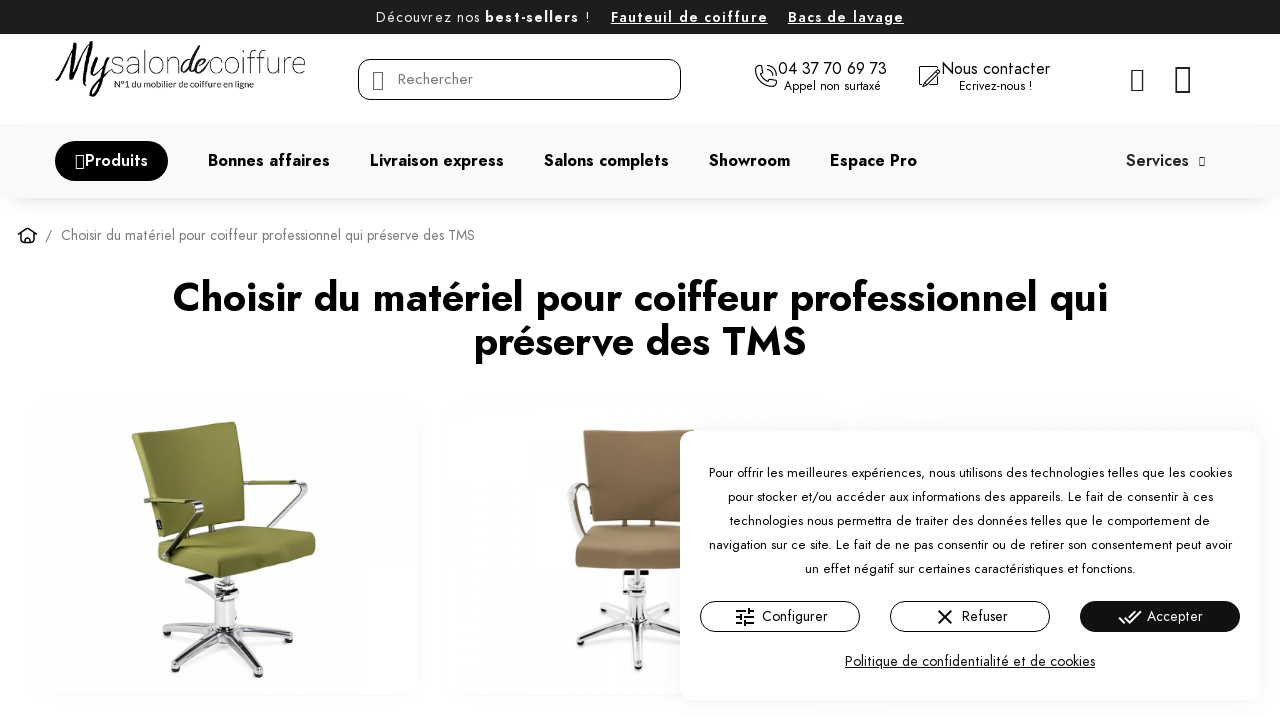

--- FILE ---
content_type: text/html; charset=utf-8
request_url: https://www.mysalondecoiffure.com/content/42-materiel-pour-coiffeur-professionnel-se-preserver-des-tms
body_size: 39227
content:
<!doctype html><html lang="fr-FR"><head><meta charset="utf-8"><meta http-equiv="x-ua-compatible" content="ie=edge"><meta name="format-detection" content="telephone=no" /><meta name="google-site-verification" content="qBhtlmaJwaAoJ8Fol62039qvEAwnaLWARvHMVuR7myI" /><title>Matériel pour coiffeur professionnel - Mysalondecoiffure</title><link rel="preconnect" href="https://fonts.googleapis.com"><link rel="preconnect" href="https://fonts.gstatic.com" crossorigin><meta name="description" content="Avec My Salon, choisissez un mobilier de coiffure de qualité qui préserve votre dos, vos muscles et vos articulations."><meta name="keywords" content=""><link rel="canonical" href="https://www.mysalondecoiffure.com/content/42-materiel-pour-coiffeur-professionnel-se-preserver-des-tms"> <script type="application/ld+json">{
    "@context": "https://schema.org",
    "@type": "Organization",
    "name" : "My salon de coiffure",
    "url" : "https://www.mysalondecoiffure.com/"
         ,"logo": {
        "@type": "ImageObject",
        "url":"https://www.mysalondecoiffure.com/img/logo-1709889213.jpg"
      }
      }</script> <script type="application/ld+json">{
    "@context": "https://schema.org",
    "@type": "WebPage",
    "isPartOf": {
      "@type": "WebSite",
      "url":  "https://www.mysalondecoiffure.com/",
      "name": "My salon de coiffure"
    },
    "name": "Matériel pour coiffeur professionnel - Mysalondecoiffure",
    "url":  "https://www.mysalondecoiffure.com/content/42-materiel-pour-coiffeur-professionnel-se-preserver-des-tms"
  }</script> <script type="application/ld+json">{
      "@context": "https://schema.org",
      "@type": "BreadcrumbList",
      "itemListElement": [
                  {
            "@type": "ListItem",
            "position": 1,
            "name": "Accueil",
            "item": "https://www.mysalondecoiffure.com/"
          },                  {
            "@type": "ListItem",
            "position": 2,
            "name": "Choisir du matériel pour coiffeur professionnel qui préserve des TMS",
            "item": "https://www.mysalondecoiffure.com/content/42-materiel-pour-coiffeur-professionnel-se-preserver-des-tms"
          }              ]
    }</script> <meta property="og:title" content="Matériel pour coiffeur professionnel - Mysalondecoiffure" /><meta property="og:description" content="Avec My Salon, choisissez un mobilier de coiffure de qualité qui préserve votre dos, vos muscles et vos articulations." /><meta property="og:url" content="https://www.mysalondecoiffure.com/content/42-materiel-pour-coiffeur-professionnel-se-preserver-des-tms" /><meta property="og:site_name" content="My salon de coiffure" /><meta property="og:type" content="website" /><meta name="viewport" content="width=device-width, initial-scale=1"><link rel="icon" type="image/vnd.microsoft.icon" href="https://www.mysalondecoiffure.com/img/favicon.ico?1716225658"><link rel="shortcut icon" type="image/x-icon" href="https://www.mysalondecoiffure.com/img/favicon.ico?1716225658"> <script type="text/javascript">var ETS_ABANCART_COPIED_MESSAGE = "Copi\u00e9";
        var ETS_ABANCART_LINK_AJAX = "https:\/\/www.mysalondecoiffure.com\/module\/ets_abandonedcart\/request";
        var ETS_AC_LINK_SUBMIT_LEAD_FORM = "https:\/\/www.mysalondecoiffure.com\/lead\/";
        var ETS_AC_RECAPTCHA_V2_INVALID = "Veuillez v\u00e9rifier le recaptcha";
        var always_load_content = false;
        var ap5_cartPackProducts = [];
        var ap5_cartRefreshUrl = "https:\/\/www.mysalondecoiffure.com\/module\/pm_advancedpack\/ajax_cart?ajax=1&action=refresh";
        var ap5_modalErrorClose = "Fermer";
        var ap5_modalErrorTitle = "Une erreur est survenue";
        var pm_advancedpack = {"ajaxUrl":"https:\/\/www.mysalondecoiffure.com\/module\/pm_advancedpack\/ajax","staticToken":"ed5d0cfd9965648c14c7009ebc042194"};
        var prestashop = {"cart":{"products":[],"totals":{"total":{"type":"total","label":"Total","amount":0,"value":"0,00\u00a0\u20ac"},"total_including_tax":{"type":"total","label":"Total TTC\u00a0:","amount":0,"value":"0,00\u00a0\u20ac"},"total_excluding_tax":{"type":"total","label":"Total HT\u00a0:","amount":0,"value":"0,00\u00a0\u20ac"}},"subtotals":{"products":{"type":"products","label":"Sous-total","amount":0,"value":"0,00\u00a0\u20ac"},"discounts":null,"shipping":{"type":"shipping","label":"Livraison","amount":0,"value":""},"tax":{"type":"tax","label":"Taxes","amount":0,"value":"0,00\u00a0\u20ac"}},"products_count":0,"summary_string":"0 articles","vouchers":{"allowed":0,"added":[]},"discounts":[],"minimalPurchase":0,"minimalPurchaseRequired":""},"currency":{"id":1,"name":"Euro","iso_code":"EUR","iso_code_num":"978","sign":"\u20ac"},"customer":{"lastname":null,"firstname":null,"email":null,"birthday":null,"newsletter":null,"newsletter_date_add":null,"optin":null,"website":null,"company":null,"ape":null,"is_logged":false,"gender":{"type":null,"name":null},"addresses":[]},"country":{"id_zone":9,"id_currency":0,"call_prefix":33,"iso_code":"FR","active":"1","contains_states":"1","need_identification_number":"0","need_zip_code":"1","zip_code_format":"NNNNN","display_tax_label":"1","name":"France M\u00e9tropolitaine (hors DOM-TOM)","id":8},"language":{"name":"Fran\u00e7ais (French)","iso_code":"fr","locale":"fr-FR","language_code":"fr","active":"1","is_rtl":"0","date_format_lite":"d\/m\/Y","date_format_full":"d\/m\/Y H:i:s","id":1},"page":{"title":"","canonical":"https:\/\/www.mysalondecoiffure.com\/content\/42-materiel-pour-coiffeur-professionnel-se-preserver-des-tms","meta":{"title":"Mat\u00e9riel pour coiffeur professionnel - Mysalondecoiffure","description":"Avec My Salon, choisissez un mobilier de coiffure de qualit\u00e9 qui pr\u00e9serve votre dos, vos muscles et vos articulations.","keywords":"","robots":"index"},"page_name":"cms","body_classes":{"lang-fr":true,"lang-rtl":false,"country-FR":true,"currency-EUR":true,"layout-full-width":true,"page-cms":true,"tax-display-enabled":true,"page-customer-account":false,"cms-id-42":true},"admin_notifications":[],"password-policy":{"feedbacks":{"0":"Tr\u00e8s faible","1":"Faible","2":"Moyenne","3":"Fort","4":"Tr\u00e8s fort","Straight rows of keys are easy to guess":"Les suites de touches sur le clavier sont faciles \u00e0 deviner","Short keyboard patterns are easy to guess":"Les mod\u00e8les courts sur le clavier sont faciles \u00e0 deviner.","Use a longer keyboard pattern with more turns":"Utilisez une combinaison de touches plus longue et plus complexe.","Repeats like \"aaa\" are easy to guess":"Les r\u00e9p\u00e9titions (ex. : \"aaa\") sont faciles \u00e0 deviner.","Repeats like \"abcabcabc\" are only slightly harder to guess than \"abc\"":"Les r\u00e9p\u00e9titions (ex. : \"abcabcabc\") sont seulement un peu plus difficiles \u00e0 deviner que \"abc\".","Sequences like abc or 6543 are easy to guess":"Les s\u00e9quences (ex. : abc ou 6543) sont faciles \u00e0 deviner.","Recent years are easy to guess":"Les ann\u00e9es r\u00e9centes sont faciles \u00e0 deviner.","Dates are often easy to guess":"Les dates sont souvent faciles \u00e0 deviner.","This is a top-10 common password":"Ce mot de passe figure parmi les 10 mots de passe les plus courants.","This is a top-100 common password":"Ce mot de passe figure parmi les 100 mots de passe les plus courants.","This is a very common password":"Ceci est un mot de passe tr\u00e8s courant.","This is similar to a commonly used password":"Ce mot de passe est similaire \u00e0 un mot de passe couramment utilis\u00e9.","A word by itself is easy to guess":"Un mot seul est facile \u00e0 deviner.","Names and surnames by themselves are easy to guess":"Les noms et les surnoms seuls sont faciles \u00e0 deviner.","Common names and surnames are easy to guess":"Les noms et les pr\u00e9noms courants sont faciles \u00e0 deviner.","Use a few words, avoid common phrases":"Utilisez quelques mots, \u00e9vitez les phrases courantes.","No need for symbols, digits, or uppercase letters":"Pas besoin de symboles, de chiffres ou de majuscules.","Avoid repeated words and characters":"\u00c9viter de r\u00e9p\u00e9ter les mots et les caract\u00e8res.","Avoid sequences":"\u00c9viter les s\u00e9quences.","Avoid recent years":"\u00c9vitez les ann\u00e9es r\u00e9centes.","Avoid years that are associated with you":"\u00c9vitez les ann\u00e9es qui vous sont associ\u00e9es.","Avoid dates and years that are associated with you":"\u00c9vitez les dates et les ann\u00e9es qui vous sont associ\u00e9es.","Capitalization doesn't help very much":"Les majuscules ne sont pas tr\u00e8s utiles.","All-uppercase is almost as easy to guess as all-lowercase":"Un mot de passe tout en majuscules est presque aussi facile \u00e0 deviner qu'un mot de passe tout en minuscules.","Reversed words aren't much harder to guess":"Les mots invers\u00e9s ne sont pas beaucoup plus difficiles \u00e0 deviner.","Predictable substitutions like '@' instead of 'a' don't help very much":"Les substitutions pr\u00e9visibles comme '\"@\" au lieu de \"a\" n'aident pas beaucoup.","Add another word or two. Uncommon words are better.":"Ajoutez un autre mot ou deux. Pr\u00e9f\u00e9rez les mots peu courants."}}},"shop":{"name":"My salon de coiffure","logo":"https:\/\/www.mysalondecoiffure.com\/img\/logo-1709889213.jpg","stores_icon":"https:\/\/www.mysalondecoiffure.com\/img\/logo_stores.png","favicon":"https:\/\/www.mysalondecoiffure.com\/img\/favicon.ico"},"core_js_public_path":"\/themes\/","urls":{"base_url":"https:\/\/www.mysalondecoiffure.com\/","current_url":"https:\/\/www.mysalondecoiffure.com\/content\/42-materiel-pour-coiffeur-professionnel-se-preserver-des-tms","shop_domain_url":"https:\/\/www.mysalondecoiffure.com","img_ps_url":"https:\/\/www.mysalondecoiffure.com\/img\/","img_cat_url":"https:\/\/www.mysalondecoiffure.com\/img\/c\/","img_lang_url":"https:\/\/www.mysalondecoiffure.com\/img\/l\/","img_prod_url":"https:\/\/www.mysalondecoiffure.com\/img\/p\/","img_manu_url":"https:\/\/www.mysalondecoiffure.com\/img\/m\/","img_sup_url":"https:\/\/www.mysalondecoiffure.com\/img\/su\/","img_ship_url":"https:\/\/www.mysalondecoiffure.com\/img\/s\/","img_store_url":"https:\/\/www.mysalondecoiffure.com\/img\/st\/","img_col_url":"https:\/\/www.mysalondecoiffure.com\/img\/co\/","img_url":"https:\/\/www.mysalondecoiffure.com\/themes\/classic\/assets\/img\/","css_url":"https:\/\/www.mysalondecoiffure.com\/themes\/classic\/assets\/css\/","js_url":"https:\/\/www.mysalondecoiffure.com\/themes\/classic\/assets\/js\/","pic_url":"https:\/\/www.mysalondecoiffure.com\/upload\/","theme_assets":"https:\/\/www.mysalondecoiffure.com\/themes\/classic\/assets\/","theme_dir":"https:\/\/www.mysalondecoiffure.com\/themes\/classic-child\/","child_theme_assets":"https:\/\/www.mysalondecoiffure.com\/themes\/classic-child\/assets\/","child_img_url":"https:\/\/www.mysalondecoiffure.com\/themes\/classic-child\/assets\/img\/","child_css_url":"https:\/\/www.mysalondecoiffure.com\/themes\/classic-child\/assets\/css\/","child_js_url":"https:\/\/www.mysalondecoiffure.com\/themes\/classic-child\/assets\/js\/","pages":{"address":"https:\/\/www.mysalondecoiffure.com\/adresse","addresses":"https:\/\/www.mysalondecoiffure.com\/adresses","authentication":"https:\/\/www.mysalondecoiffure.com\/connexion","manufacturer":"https:\/\/www.mysalondecoiffure.com\/marques","cart":"https:\/\/www.mysalondecoiffure.com\/panier","category":"https:\/\/www.mysalondecoiffure.com\/index.php?controller=category","cms":"https:\/\/www.mysalondecoiffure.com\/index.php?controller=cms","contact":"https:\/\/www.mysalondecoiffure.com\/index.php?controller=contact","discount":"https:\/\/www.mysalondecoiffure.com\/reduction","guest_tracking":"https:\/\/www.mysalondecoiffure.com\/suivi-commande-invite","history":"https:\/\/www.mysalondecoiffure.com\/historique-commandes","identity":"https:\/\/www.mysalondecoiffure.com\/identite","index":"https:\/\/www.mysalondecoiffure.com\/","my_account":"https:\/\/www.mysalondecoiffure.com\/mon-compte","order_confirmation":"https:\/\/www.mysalondecoiffure.com\/confirmation-commande","order_detail":"https:\/\/www.mysalondecoiffure.com\/index.php?controller=order-detail","order_follow":"https:\/\/www.mysalondecoiffure.com\/suivi-commande","order":"https:\/\/www.mysalondecoiffure.com\/commande","order_return":"https:\/\/www.mysalondecoiffure.com\/index.php?controller=order-return","order_slip":"https:\/\/www.mysalondecoiffure.com\/avoirs","pagenotfound":"https:\/\/www.mysalondecoiffure.com\/page-introuvable","password":"https:\/\/www.mysalondecoiffure.com\/recuperation-mot-de-passe","pdf_invoice":"https:\/\/www.mysalondecoiffure.com\/index.php?controller=pdf-invoice","pdf_order_return":"https:\/\/www.mysalondecoiffure.com\/index.php?controller=pdf-order-return","pdf_order_slip":"https:\/\/www.mysalondecoiffure.com\/index.php?controller=pdf-order-slip","prices_drop":"https:\/\/www.mysalondecoiffure.com\/promotions","product":"https:\/\/www.mysalondecoiffure.com\/index.php?controller=product","registration":"https:\/\/www.mysalondecoiffure.com\/inscription","search":"https:\/\/www.mysalondecoiffure.com\/recherche","sitemap":"https:\/\/www.mysalondecoiffure.com\/plan-site","stores":"https:\/\/www.mysalondecoiffure.com\/magasins","supplier":"https:\/\/www.mysalondecoiffure.com\/fournisseurs","new_products":"https:\/\/www.mysalondecoiffure.com\/nouveaux-produits","brands":"https:\/\/www.mysalondecoiffure.com\/marques","register":"https:\/\/www.mysalondecoiffure.com\/inscription","order_login":"https:\/\/www.mysalondecoiffure.com\/commande?login=1"},"alternative_langs":[],"actions":{"logout":"https:\/\/www.mysalondecoiffure.com\/?mylogout="},"no_picture_image":{"bySize":{"small_default":{"url":"https:\/\/www.mysalondecoiffure.com\/img\/p\/fr-default-small_default.jpg","width":98,"height":98},"cart_default":{"url":"https:\/\/www.mysalondecoiffure.com\/img\/p\/fr-default-cart_default.jpg","width":125,"height":125},"home_default":{"url":"https:\/\/www.mysalondecoiffure.com\/img\/p\/fr-default-home_default.jpg","width":300,"height":225},"medium_default":{"url":"https:\/\/www.mysalondecoiffure.com\/img\/p\/fr-default-medium_default.jpg","width":452,"height":452},"large_default":{"url":"https:\/\/www.mysalondecoiffure.com\/img\/p\/fr-default-large_default.jpg","width":1000,"height":750}},"small":{"url":"https:\/\/www.mysalondecoiffure.com\/img\/p\/fr-default-small_default.jpg","width":98,"height":98},"medium":{"url":"https:\/\/www.mysalondecoiffure.com\/img\/p\/fr-default-home_default.jpg","width":300,"height":225},"large":{"url":"https:\/\/www.mysalondecoiffure.com\/img\/p\/fr-default-large_default.jpg","width":1000,"height":750},"legend":""}},"configuration":{"display_taxes_label":true,"display_prices_tax_incl":false,"is_catalog":false,"show_prices":true,"opt_in":{"partner":false},"quantity_discount":{"type":"discount","label":"Remise sur prix unitaire"},"voucher_enabled":0,"return_enabled":0},"field_required":[],"breadcrumb":{"links":[{"title":"Accueil","url":"https:\/\/www.mysalondecoiffure.com\/"},{"title":"Choisir du mat\u00e9riel pour coiffeur professionnel qui pr\u00e9serve des TMS","url":"https:\/\/www.mysalondecoiffure.com\/content\/42-materiel-pour-coiffeur-professionnel-se-preserver-des-tms"}],"count":2},"link":{"protocol_link":"https:\/\/","protocol_content":"https:\/\/"},"time":1769698167,"static_token":"ed5d0cfd9965648c14c7009ebc042194","token":"d226dd16d9478ec2241bca29d533a307","debug":false,"modules":{"pm_advancedpack":null}};
        var psemailsubscription_subscription = "https:\/\/www.mysalondecoiffure.com\/module\/ps_emailsubscription\/subscription";
        var ssIsCeInstalled = true;
        var ss_link_image_webp = "https:\/\/www.mysalondecoiffure.com\/modules\/ets_superspeed\/views\/img\/en.webp";</script> <link rel="stylesheet" href="https://www.mysalondecoiffure.com/themes/classic-child/assets/cache/theme-05e1cb1030.css" media="all"> <script>var ceFrontendConfig = {"environmentMode":{"edit":false,"wpPreview":false},"is_rtl":false,"breakpoints":{"xs":0,"sm":480,"md":768,"lg":1025,"xl":1440,"xxl":1600},"version":"2.12.0","urls":{"assets":"\/modules\/creativeelements\/views\/"},"productQuickView":0,"settings":{"page":[],"general":{"elementor_global_image_lightbox":"1","elementor_lightbox_enable_fullscreen":"yes","elementor_lightbox_enable_zoom":"yes","elementor_lightbox_title_src":"title","elementor_lightbox_description_src":"caption"},"editorPreferences":[]},"post":{"id":"42070101","title":"Choisir%20du%20mat%C3%A9riel%20pour%20coiffeur%20professionnel%20qui%20pr%C3%A9serve%20des%20TMS","excerpt":""}};</script> <link rel="preload" href="/modules/creativeelements/views/lib/ceicons/fonts/ceicons.woff2?8goggd" as="font" type="font/woff2" crossorigin> <script>(function(w,d,s,l,i){w[l]=w[l]||[];w[l].push({'gtm.start':
new Date().getTime(),event:'gtm.js'});var f=d.getElementsByTagName(s)[0],
j=d.createElement(s),dl=l!='dataLayer'?'&l='+l:'';j.async=true;j.src=
'https://www.googletagmanager.com/gtm.js?id='+i+dl;f.parentNode.insertBefore(j,f);
})(window,document,'script','dataLayer','GTM-KGV8P4S');</script>  <script type="text/javascript">var sp_link_base ='https://www.mysalondecoiffure.com';</script> <style></style> <script type="text/javascript">function renderDataAjax(jsonData)
{
    for (var key in jsonData) {
	    if(key=='java_script')
        {
            $('body').append(jsonData[key]);
        }
        else
            if($('#ets_speed_dy_'+key).length)
            {
                if($('#ets_speed_dy_'+key+' #layer_cart').length)
                {
                    $('#ets_speed_dy_'+key).before($('#ets_speed_dy_'+key+' #layer_cart').clone());
                    $('#ets_speed_dy_'+key+' #layer_cart').remove();
                    $('#layer_cart').before('<div class="layer_cart_overlay"></div>');
                }
                $('.ets_speed_dynamic_hook[id="ets_speed_dy_'+key+'"]').replaceWith(jsonData[key]);
            }
              
    }
    if($('#header .shopping_cart').length && $('#header .cart_block').length)
    {
        var shopping_cart = new HoverWatcher('#header .shopping_cart');
        var cart_block = new HoverWatcher('#header .cart_block');
        $("#header .shopping_cart a:first").hover(
    		function(){
    			if (ajaxCart.nb_total_products > 0 || parseInt($('.ajax_cart_quantity').html()) > 0)
    				$("#header .cart_block").stop(true, true).slideDown(450);
    		},
    		function(){
    			setTimeout(function(){
    				if (!shopping_cart.isHoveringOver() && !cart_block.isHoveringOver())
    					$("#header .cart_block").stop(true, true).slideUp(450);
    			}, 200);
    		}
    	);
    }
    if(typeof jsonData.custom_js!== undefined && jsonData.custom_js)
        $('head').append('<script src="'+sp_link_base+'/modules/ets_superspeed/views/js/script_custom.js">');
}</script> <style>.layered_filter_ul .radio,.layered_filter_ul .checkbox {
    display: inline-block;
}
.ets_speed_dynamic_hook .cart-products-count{
    display:none!important;
}
.ets_speed_dynamic_hook .ajax_cart_quantity ,.ets_speed_dynamic_hook .ajax_cart_product_txt,.ets_speed_dynamic_hook .ajax_cart_product_txt_s{
    display:none!important;
}
.ets_speed_dynamic_hook .shopping_cart > a:first-child:after {
    display:none!important;
}</style><script type="text/javascript">var url_basic_ets ='https://www.mysalondecoiffure.com/';
var link_contact_ets ='https://www.mysalondecoiffure.com/module/ets_contactform7/contact';</script><style>div#cookiesplus-modal,
        #cookiesplus-modal > div,
        #cookiesplus-modal p {
            background-color: #FFFFFF !important;
        }
    
            #cookiesplus-modal > div,
        #cookiesplus-modal p {
            color: #000 !important;
        }
    
            #cookiesplus-modal .cookiesplus-accept {
            background-color: #111111 !important;
        }
    
            #cookiesplus-modal .cookiesplus-accept {
            border: 1px solid #111111 !important;
        }
    

            #cookiesplus-modal .cookiesplus-accept {
            color: #FFFFFF !important;
        }
    
            #cookiesplus-modal .cookiesplus-accept {
            font-size: 16px !important;
        }
    
    
            #cookiesplus-modal .cookiesplus-more-information {
            background-color: #FFFFFF !important;
        }
    
            #cookiesplus-modal .cookiesplus-more-information {
            border: 1px solid #000000 !important;
        }
    
            #cookiesplus-modal .cookiesplus-more-information {
            color: #000000 !important;
        }
    
            #cookiesplus-modal .cookiesplus-more-information {
            font-size: 16px !important;
        }
    
    
            #cookiesplus-modal .cookiesplus-reject {
            background-color: #ffffff !important;
        }
    
            #cookiesplus-modal .cookiesplus-reject {
            border: 1px solid #000000 !important;
        }
    
            #cookiesplus-modal .cookiesplus-reject {
            color: #000000 !important;
        }
    
            #cookiesplus-modal .cookiesplus-reject {
            font-size: 16px !important;
        }
    
    
            #cookiesplus-modal .cookiesplus-save:not([disabled]) {
            background-color: #FFFFFF !important;
        }
    
            #cookiesplus-modal .cookiesplus-save:not([disabled]) {
            border: 1px solid #000000 !important;
        }
    
            #cookiesplus-modal .cookiesplus-save:not([disabled]) {
            color: #000000 !important;
        }
    
            #cookiesplus-modal .cookiesplus-save {
            font-size: 16px !important;
        }
    
    
    
    #cookiesplus-tab {
                                    bottom: 0;
                left: 0;
                    
                    background-color: #ffffff !important;
        
                    color: #000000 !important;
            }</style></head><body id="cms" class="lang-fr country-fr currency-eur layout-full-width page-cms tax-display-enabled cms-id-42 ce-kit-2 elementor-page elementor-page-42070101"> <noscript><iframe src="https://www.googletagmanager.com/ns.html?id=GTM-KGV8P4S" height="0" width="0" style="display:none;visibility:hidden"></iframe></noscript><main><header id="header"><div data-elementor-type="header" data-elementor-id="1170101" class="elementor elementor-1170101"><div class="elementor-section-wrap"> <section class="elementor-element elementor-element-7884b0b elementor-section-content-middle headertopsection elementor-section-boxed elementor-section-height-default elementor-section-height-default elementor-section elementor-top-section" data-id="7884b0b" data-element_type="section" data-settings="{&quot;background_background&quot;:&quot;classic&quot;}"><div class="elementor-container elementor-column-gap-default"><div class="elementor-row"><div class="elementor-element elementor-element-a6e9624 elementor-column elementor-col-100 elementor-top-column" data-id="a6e9624" data-element_type="column"><div class="elementor-column-wrap elementor-element-populated"><div class="elementor-widget-wrap"><div class="elementor-element elementor-element-e81dee6 elementor-widget__width-auto elementor-widget elementor-widget-heading" data-id="e81dee6" data-element_type="widget" data-widget_type="heading.default"><div class="elementor-widget-container"><span class="elementor-heading-title">Découvrez nos <b>best-sellers</b> ! </span></div></div><div class="elementor-element elementor-element-3bdd40e elementor-widget__width-auto elementor-widget elementor-widget-heading" data-id="3bdd40e" data-element_type="widget" data-widget_type="heading.default"><div class="elementor-widget-container"><span class="elementor-heading-title"><a href="https://www.mysalondecoiffure.com/14-fauteuil-de-coiffage">Fauteuil de coiffure</a></span></div></div><div class="elementor-element elementor-element-6da68d7 elementor-widget__width-auto elementor-widget elementor-widget-heading" data-id="6da68d7" data-element_type="widget" data-widget_type="heading.default"><div class="elementor-widget-container"><span class="elementor-heading-title"><a href="https://www.mysalondecoiffure.com/13-bac-de-lavage">Bacs de lavage</a></span></div></div></div></div></div></div></div> </section> <section class="elementor-element elementor-element-274e74c6 elementor-section-content-middle elementor-section-height-min-height notresponsivehead elementor-section-boxed elementor-section-height-default elementor-section-items-middle elementor-section elementor-top-section" data-id="274e74c6" data-element_type="section" data-settings="{&quot;background_background&quot;:&quot;classic&quot;}"><div class="elementor-container elementor-column-gap-default"><div class="elementor-row"><div class="elementor-element elementor-element-2cf80056 elementor-column elementor-col-33 elementor-top-column" data-id="2cf80056" data-element_type="column"><div class="elementor-column-wrap elementor-element-populated"><div class="elementor-widget-wrap"><div class="elementor-element elementor-element-8c5a0aa logoblack elementor-widget elementor-widget-theme-site-logo elementor-widget-image" data-id="8c5a0aa" data-element_type="widget" data-widget_type="theme-site-logo.default"><div class="elementor-widget-container"><div class="elementor-image"> <a href="https://www.mysalondecoiffure.com/"> <img src="/img/logo-1709889213.jpg" alt="My salon de coiffure" width="400" height="90"> </a></div></div></div><div class="elementor-element elementor-element-8a10992 logowhite elementor-widget elementor-widget-image" data-id="8a10992" data-element_type="widget" data-widget_type="image.default"><div class="elementor-widget-container"><div class="elementor-image"> <img src="/img/cms/logo-white.png" alt="Logo Mysalon" loading="lazy" width="400" height="90"></div></div></div></div></div></div><div class="elementor-element elementor-element-c24d7dd ce-valign-center elementor-column elementor-col-33 elementor-top-column" data-id="c24d7dd" data-element_type="column"><div class="elementor-column-wrap elementor-element-populated"><div class="elementor-widget-wrap"><div class="elementor-element elementor-element-4cff42d elementor-search--skin-minimal elementor-widget__width-initial elementor-search--align-right elementor-widget elementor-widget-ajax-search" data-id="4cff42d" data-element_type="widget" data-settings="{&quot;skin&quot;:&quot;minimal&quot;,&quot;show_description&quot;:&quot;yes&quot;,&quot;list_limit&quot;:10,&quot;show_image&quot;:&quot;yes&quot;,&quot;show_price&quot;:&quot;yes&quot;}" data-widget_type="ajax-search.default"><div class="elementor-widget-container"><form class="elementor-search" role="search" action="https://www.mysalondecoiffure.com/recherche" method="get"><div class="elementor-search__container"><div class="elementor-search__icon"> <i aria-hidden="true" class="ceicon ceicon-search-minimal"></i> <span class="elementor-screen-only">Recherche</span></div> <input class="elementor-search__input" type="search" name="s" placeholder="Rechercher" value="" minlength="3"><div class="elementor-search__icon elementor-search__clear"><i class="ceicon-close"></i></div></div></form></div></div></div></div></div><div class="elementor-element elementor-element-6982083 ce-valign-center elementor-column elementor-col-33 elementor-top-column" data-id="6982083" data-element_type="column"><div class="elementor-column-wrap elementor-element-populated"><div class="elementor-widget-wrap"> <section class="elementor-element elementor-element-80f1070 elementor-section-full_width elementor-section-height-default elementor-section-height-default elementor-section elementor-inner-section" data-id="80f1070" data-element_type="section"><div class="elementor-container elementor-column-gap-default"><div class="elementor-row"><div class="elementor-element elementor-element-e6c5bed elementor-column elementor-col-50 elementor-inner-column" data-id="e6c5bed" data-element_type="column"><div class="elementor-column-wrap elementor-element-populated"><div class="elementor-widget-wrap"><div class="elementor-element elementor-element-995cea5 elementor-widget__width-auto ctateltop elementor-widget elementor-widget-button" data-id="995cea5" data-element_type="widget" data-widget_type="button.default"><div class="elementor-widget-container"><div class="elementor-button-wrapper"> <a href="tel:0437706973 " class="elementor-button-link elementor-button elementor-size-xs" role="button"> <span class="elementor-button-content-wrapper"> <span class="elementor-button-icon elementor-align-icon-left"><svg xmlns="http://www.w3.org/2000/svg" fill="#000000" width="800px" height="800px" viewBox="0 0 32 32"><title>phone-call</title><path d="M18.037 6.635c-0.011-0.001-0.023-0.001-0.035-0.001-0.414 0-0.75 0.336-0.75 0.75 0 0.399 0.312 0.726 0.706 0.749l0.002 0c3.533 0.231 6.311 3.153 6.311 6.723 0 0.186-0.008 0.37-0.022 0.552l0.002-0.024c0 0.414 0.336 0.75 0.75 0.75s0.75-0.336 0.75-0.75v0c0.009-0.143 0.014-0.31 0.014-0.479 0-4.38-3.397-7.967-7.7-8.269l-0.026-0.001zM17.963 2.749c0.449 0.022 10.998 0.688 10.998 12.635 0 0.414 0.336 0.75 0.75 0.75s0.75-0.336 0.75-0.75v0c0.015-0.238 0.024-0.515 0.024-0.795 0-7.059-5.471-12.841-12.405-13.335l-0.043-0.002c-0.009-0-0.019-0.001-0.029-0.001-0.403 0-0.732 0.314-0.757 0.71l-0 0.002c-0.001 0.011-0.001 0.024-0.001 0.037 0 0.401 0.315 0.729 0.711 0.749l0.002 0zM30.637 23.15c-0.109-0.675-0.334-1.281-0.654-1.823l0.013 0.024c-0.114-0.186-0.301-0.317-0.521-0.353l-0.004-0.001-8.969-1.424c-0.035-0.006-0.076-0.009-0.117-0.009-0.207 0-0.395 0.083-0.531 0.218l0-0c-0.676 0.68-1.194 1.516-1.496 2.451l-0.012 0.044c-4.016-1.64-7.141-4.765-8.742-8.675l-0.038-0.105c0.978-0.314 1.814-0.833 2.493-1.509l-0 0c0.136-0.136 0.22-0.324 0.22-0.531 0-0.041-0.003-0.081-0.010-0.12l0.001 0.004-1.425-8.969c-0.036-0.224-0.167-0.412-0.35-0.524l-0.003-0.002c-0.505-0.301-1.094-0.522-1.724-0.626l-0.029-0.004c-0.315-0.070-0.677-0.111-1.048-0.111-0.025 0-0.050 0-0.075 0.001l0.004-0h-0.006c-3.497 0.024-6.326 2.855-6.347 6.351v0.002c0.015 12.761 10.355 23.102 23.115 23.117h0.002c3.5-0.023 6.331-2.854 6.354-6.351v-0.002c0-0.020 0-0.044 0-0.068 0-0.356-0.036-0.703-0.106-1.038l0.006 0.033zM24.383 29.076c-11.933-0.014-21.602-9.684-21.616-21.616v-0.001c0.019-2.673 2.182-4.835 4.854-4.853h0.002c0.016-0 0.036-0 0.055-0 0.272 0 0.537 0.030 0.793 0.086l-0.024-0.005c0.366 0.060 0.695 0.161 1.003 0.3l-0.025-0.010 1.302 8.202c-0.628 0.528-1.404 0.901-2.257 1.050l-0.029 0.004c-0.355 0.064-0.62 0.37-0.62 0.739 0 0.088 0.015 0.172 0.043 0.25l-0.002-0.005c1.772 5.072 5.695 8.994 10.646 10.729l0.121 0.037c0.073 0.026 0.157 0.041 0.245 0.041 0.368 0 0.674-0.265 0.737-0.615l0.001-0.005c0.153-0.882 0.526-1.658 1.061-2.295l-0.006 0.007 8.201 1.303c0.133 0.294 0.237 0.636 0.296 0.994l0.003 0.024c0.046 0.219 0.073 0.471 0.073 0.729 0 0.018-0 0.035-0 0.053l0-0.003c-0.016 2.675-2.179 4.84-4.852 4.859h-0.002z"></path></svg></span> <span class="elementor-button-text">04 37 70 69 73<br><span class="smalltext">Appel non surtaxé</span> </span> </a></div></div></div><div class="elementor-element elementor-element-ff7b139 elementor-widget__width-auto ctateltop contact elementor-widget elementor-widget-button" data-id="ff7b139" data-element_type="widget" data-widget_type="button.default"><div class="elementor-widget-container"><div class="elementor-button-wrapper"> <a href="https://www.mysalondecoiffure.com/content/10-contact" class="elementor-button-link elementor-button elementor-size-xs" role="button"> <span class="elementor-button-content-wrapper"> <span class="elementor-button-icon elementor-align-icon-left"><svg xmlns="http://www.w3.org/2000/svg" width="800px" height="800px" viewBox="0 0 24 24"><path d="M20 12.711l1-1v8.007A1.282 1.282 0 0 1 19.719 21h-8.007l1-1h7.007a.281.281 0 0 0 .281-.281zM2 3.281v16.437A1.282 1.282 0 0 0 3.281 21H4.9l.428-1H3.281A.281.281 0 0 1 3 19.719V3.28A.281.281 0 0 1 3.281 3H19.72a.281.281 0 0 1 .281.281v1.12a1.913 1.913 0 0 1 1-.173v-.947A1.281 1.281 0 0 0 19.719 2H3.28A1.281 1.281 0 0 0 2 3.281zm18.15 2.21a.965.965 0 0 1 1.386.03l1.413 1.413a.965.965 0 0 1 .03 1.385L9.826 21.471 5.73 23.227a.371.371 0 0 1-.488-.487l1.756-4.097zM9.022 20.728l-1.28-1.28-.96 2.24zM20.093 9.79L18.68 8.376 8.382 18.674l1.413 1.414zm.462-3.29l-1.169 1.17L20.8 9.083l1.152-1.151a.42.42 0 0 0 .006-.587l-.804-.838a.42.42 0 0 0-.6-.007z"></path><path fill="none" d="M0 0h24v24H0z"></path></svg></span> <span class="elementor-button-text">Nous contacter<br><span class="smalltext">Ecrivez-nous !</span></span> </span> </a></div></div></div></div></div></div><div class="elementor-element elementor-element-1b0b5ef elementor-column elementor-col-50 elementor-inner-column" data-id="1b0b5ef" data-element_type="column"><div class="elementor-column-wrap elementor-element-populated"><div class="elementor-widget-wrap"><div class="elementor-element elementor-element-73b1933 elementor-widget__width-auto elementor-nav--align-center userinfo elementor-widget elementor-widget-sign-in elementor-widget-nav-menu" data-id="73b1933" data-element_type="widget" data-settings="{&quot;align_submenu&quot;:&quot;right&quot;,&quot;submenu_icon&quot;:{&quot;value&quot;:&quot;&quot;,&quot;library&quot;:&quot;&quot;},&quot;layout&quot;:&quot;horizontal&quot;,&quot;show_submenu_on&quot;:&quot;hover&quot;}" data-widget_type="sign-in.default"><div class="elementor-widget-container"> <nav class="ce-user-menu elementor-nav--main elementor-nav__container elementor-nav--layout-horizontal"><ul id="usermenu-73b1933" class="elementor-nav"><li class="menu-item menu-item-type-account menu-item-account-0"> <a class="elementor-item" href="https://www.mysalondecoiffure.com/mon-compte" aria-label="Mon compte"> <i class="ceicon-user-simple"></i> </a></li></ul> </nav></div></div><div class="elementor-element elementor-element-0a8665a elementor-widget__width-auto elementor-cart--empty-indicator-hide elementor-cart--items-indicator-bubble elementor-widget elementor-widget-shopping-cart" data-id="0a8665a" data-element_type="widget" data-settings="{&quot;action_show_modal&quot;:&quot;yes&quot;,&quot;modal_url&quot;:&quot;https:\/\/www.mysalondecoiffure.com\/module\/creativeelements\/ajax&quot;}" data-widget_type="shopping-cart.default"><div class="elementor-widget-container"><div class="elementor-cart__toggle"> <a href="//www.mysalondecoiffure.com/panier?action=show" class="elementor-button elementor-size-sm elementor-cart-hidden"> <span class="elementor-button-icon" data-counter="0"> <i aria-hidden="true" class="ceicon-trolley-medium"></i> <span class="elementor-screen-only">Panier</span> </span> <span class="elementor-button-text">0,00&nbsp;€</span> </a></div></div></div></div></div></div></div></div> </section></div></div></div></div></div> </section> <section class="elementor-element elementor-element-818d633 elementor-section-content-middle elementor-section-full_width notresponsivehead elementor-section-height-default elementor-section-height-default elementor-section elementor-top-section" data-id="818d633" data-element_type="section" data-settings="{&quot;background_background&quot;:&quot;classic&quot;,&quot;sticky&quot;:&quot;top&quot;,&quot;sticky_effects_offset&quot;:1,&quot;sticky_on&quot;:[&quot;desktop&quot;,&quot;tablet&quot;,&quot;mobile&quot;],&quot;sticky_offset&quot;:0}"><div class="elementor-container elementor-column-gap-default"><div class="elementor-row"><div class="elementor-element elementor-element-a2ababc elementor-column elementor-col-100 elementor-top-column" data-id="a2ababc" data-element_type="column"><div class="elementor-column-wrap elementor-element-populated"><div class="elementor-widget-wrap"> <section class="elementor-element elementor-element-dcaa414 elementor-section-height-min-height elementor-section-content-middle elementor-section-boxed elementor-section-height-default elementor-section elementor-inner-section" data-id="dcaa414" data-element_type="section" data-settings="{&quot;background_background&quot;:&quot;classic&quot;}"><div class="elementor-container elementor-column-gap-default"><div class="elementor-row"><div class="elementor-element elementor-element-5abb953 ce-valign-center elementor-column elementor-col-50 elementor-inner-column" data-id="5abb953" data-element_type="column"><div class="elementor-column-wrap elementor-element-populated"><div class="elementor-widget-wrap"><div class="elementor-element elementor-element-873bff9 openbtn elementor-widget__width-auto elementor-widget elementor-widget-button" data-id="873bff9" data-element_type="widget" data-widget_type="button.default"><div class="elementor-widget-container"><div class="elementor-button-wrapper"> <a class="elementor-button elementor-size-sm" role="button"> <span class="elementor-button-content-wrapper"> <span class="elementor-button-icon elementor-align-icon-left"><i aria-hidden="true" class="fas fa-ellipsis-vertical"></i></span> <span class="elementor-button-text">Produits</span> </span> </a></div></div></div><div class="elementor-element elementor-element-b013099 closebtn elementor-widget__width-auto elementor-widget elementor-widget-button" data-id="b013099" data-element_type="widget" data-widget_type="button.default"><div class="elementor-widget-container"><div class="elementor-button-wrapper"> <a class="elementor-button elementor-size-sm" role="button"> <span class="elementor-button-content-wrapper"> <span class="elementor-button-icon elementor-align-icon-left"><i aria-hidden="true" class="ceicon ceicon-close"></i></span> <span class="elementor-button-text">Fermer</span> </span> </a></div></div></div><div class="elementor-element elementor-element-2547ad7 elementor-align-center elementor-widget__width-auto menunavother elementor-widget elementor-widget-button" data-id="2547ad7" data-element_type="widget" data-widget_type="button.default"><div class="elementor-widget-container"><div class="elementor-button-wrapper"> <a href="https://www.mysalondecoiffure.com/42-bonnes-affaires" class="elementor-button-link elementor-button elementor-size-sm" role="button"> <span class="elementor-button-content-wrapper"> <span class="elementor-button-text">Bonnes affaires</span> </span> </a></div></div></div><div class="elementor-element elementor-element-ad5e9ea elementor-align-center elementor-widget__width-auto menunavother elementor-widget elementor-widget-button" data-id="ad5e9ea" data-element_type="widget" data-widget_type="button.default"><div class="elementor-widget-container"><div class="elementor-button-wrapper"> <a href="/content/328-livraison-express" class="elementor-button-link elementor-button elementor-size-sm" role="button"> <span class="elementor-button-content-wrapper"> <span class="elementor-button-text">Livraison express</span> </span> </a></div></div></div><div class="elementor-element elementor-element-3ae4021 elementor-align-center elementor-widget__width-auto menunavother elementor-widget elementor-widget-button" data-id="3ae4021" data-element_type="widget" data-widget_type="button.default"><div class="elementor-widget-container"><div class="elementor-button-wrapper"> <a href="https://www.mysalondecoiffure.com/35-pack-salons" class="elementor-button-link elementor-button elementor-size-sm" role="button"> <span class="elementor-button-content-wrapper"> <span class="elementor-button-text">Salons complets</span> </span> </a></div></div></div><div class="elementor-element elementor-element-5db2d88 elementor-align-center elementor-widget__width-auto menunavother elementor-widget elementor-widget-button" data-id="5db2d88" data-element_type="widget" data-widget_type="button.default"><div class="elementor-widget-container"><div class="elementor-button-wrapper"> <a href="https://www.mysalondecoiffure.com/content/29-mobilier-de-coiffure-professionnel-decouvrez-notre-showroom-a-lyon" class="elementor-button-link elementor-button elementor-size-sm" role="button"> <span class="elementor-button-content-wrapper"> <span class="elementor-button-text">Showroom</span> </span> </a></div></div></div><div class="elementor-element elementor-element-eda833b elementor-align-center elementor-widget__width-auto menunavother elementor-widget elementor-widget-button" data-id="eda833b" data-element_type="widget" data-widget_type="button.default"><div class="elementor-widget-container"><div class="elementor-button-wrapper"> <a href="https://www.mysalondecoiffure.com/content/331-votre-projet" class="elementor-button-link elementor-button elementor-size-sm" role="button"> <span class="elementor-button-content-wrapper"> <span class="elementor-button-text">Espace Pro</span> </span> </a></div></div></div></div></div></div><div class="elementor-element elementor-element-6b81c7d elementor-column elementor-col-50 elementor-inner-column" data-id="6b81c7d" data-element_type="column"><div class="elementor-column-wrap elementor-element-populated"><div class="elementor-widget-wrap"><div class="elementor-element elementor-element-479455f elementor-nav--align-center elementor-widget__width-auto menunavservice elementor-nav--dropdown-tablet elementor-nav--text-align-aside elementor-nav--toggle elementor-nav--burger elementor-widget elementor-widget-nav-menu" data-id="479455f" data-element_type="widget" data-settings="{&quot;submenu_icon&quot;:{&quot;value&quot;:&quot;fas fa-chevron-down&quot;,&quot;library&quot;:&quot;fa-solid&quot;},&quot;align_submenu&quot;:&quot;right&quot;,&quot;layout&quot;:&quot;horizontal&quot;,&quot;show_submenu_on&quot;:&quot;hover&quot;,&quot;animation_dropdown&quot;:&quot;toggle&quot;,&quot;toggle&quot;:&quot;burger&quot;}" data-widget_type="nav-menu.default"><div class="elementor-widget-container"> <nav class="elementor-nav-menu elementor-nav--main elementor-nav__container elementor-nav--layout-horizontal e--pointer-background e--animation-none"><ul id="menu-1-479455f" class="elementor-nav"><li class="menu-item menu-item-type-link menu-item-link-3 menu-item-has-children"> <a class="elementor-item" href="javascript:;"> Services <span class="sub-arrow fas fa-chevron-down"></span> </a><ul class="sub-menu elementor-nav--dropdown"><li class="menu-item menu-item-type-link menu-item-link-custom-page-conseils-sur-mesure"> <a class="elementor-sub-item" href="https://www.mysalondecoiffure.com/content/329-conseils-sur-mesure"> Conseils sur mesure </a></li><li class="menu-item menu-item-type-link menu-item-link-custom-page-paiement-sécurisé"> <a class="elementor-sub-item" href="https://www.mysalondecoiffure.com/content/5-paiement-securise"> Paiement sécurisé </a></li><li class="menu-item menu-item-type-link menu-item-link-custom-page-demander-un-devis"> <a class="elementor-sub-item" href="https://www.mysalondecoiffure.com/content/330-demander-un-devis"> Demander un devis </a></li><li class="menu-item menu-item-type-link menu-item-link-custom-page-qui-sommes-nous-"> <a class="elementor-sub-item" href="https://www.mysalondecoiffure.com/content/6-qui-sommes-nous"> Qui sommes-nous ? </a></li><li class="menu-item menu-item-type-link menu-item-link-custom-page-contact"> <a class="elementor-sub-item" href="https://www.mysalondecoiffure.com/content/10-contact"> Contact </a></li></ul></li></ul> </nav><div class="elementor-menu-toggle"> <i class="fa" aria-hidden="true"></i> <span class="elementor-screen-only">Menu</span></div> <nav class="elementor-nav--dropdown elementor-nav__container"><ul id="menu-2-479455f" class="elementor-nav"><li class="menu-item menu-item-type-link menu-item-link-3 menu-item-has-children"> <a class="elementor-item" href="javascript:;"> Services <span class="sub-arrow fas fa-chevron-down"></span> </a><ul class="sub-menu elementor-nav--dropdown"><li class="menu-item menu-item-type-link menu-item-link-custom-page-conseils-sur-mesure"> <a class="elementor-sub-item" href="https://www.mysalondecoiffure.com/content/329-conseils-sur-mesure"> Conseils sur mesure </a></li><li class="menu-item menu-item-type-link menu-item-link-custom-page-paiement-sécurisé"> <a class="elementor-sub-item" href="https://www.mysalondecoiffure.com/content/5-paiement-securise"> Paiement sécurisé </a></li><li class="menu-item menu-item-type-link menu-item-link-custom-page-demander-un-devis"> <a class="elementor-sub-item" href="https://www.mysalondecoiffure.com/content/330-demander-un-devis"> Demander un devis </a></li><li class="menu-item menu-item-type-link menu-item-link-custom-page-qui-sommes-nous-"> <a class="elementor-sub-item" href="https://www.mysalondecoiffure.com/content/6-qui-sommes-nous"> Qui sommes-nous ? </a></li><li class="menu-item menu-item-type-link menu-item-link-custom-page-contact"> <a class="elementor-sub-item" href="https://www.mysalondecoiffure.com/content/10-contact"> Contact </a></li></ul></li></ul> </nav></div></div></div></div></div></div></div> </section> <section class="elementor-element elementor-element-f250d2f elementor-section-full_width elementor-section-height-full elementor-section-content-middle menumega elementor-section-height-default elementor-section elementor-inner-section" data-id="f250d2f" data-element_type="section" data-settings="{&quot;background_background&quot;:&quot;classic&quot;}"><div class="elementor-container elementor-column-gap-default"><div class="elementor-row"><div class="elementor-element elementor-element-f14c27f ce-valign-top elementor-column elementor-col-50 elementor-inner-column" data-id="f14c27f" data-element_type="column"><div class="elementor-column-wrap elementor-element-populated"><div class="elementor-widget-wrap"><div class="elementor-element elementor-element-c8126ab elementor-tabs-view-vertical tabmenu elementor-widget elementor-widget-tabs" data-id="c8126ab" data-element_type="widget" data-widget_type="tabs.default"><div class="elementor-widget-container"><div class="elementor-tabs" role="tablist"><div class="elementor-tabs-wrapper"><div id="elementor-tab-title-2091" class="elementor-tab-title elementor-tab-desktop-title" data-tab="1" aria-controls="elementor-tab-content-2091" role="tab"> <a href="javascript:;"><img src="https://www.mysalondecoiffure.com/img/cms/Icons/hair-salon-seat-svgrepo-com.svg" class="iconmenu" alt="icon mobilier du coiffure"> Mobilier de coiffure</a></div><div id="elementor-tab-title-2092" class="elementor-tab-title elementor-tab-desktop-title" data-tab="2" aria-controls="elementor-tab-content-2092" role="tab"> <a href="javascript:;"><img src="https://www.mysalondecoiffure.com/img/cms/Icons/barber-shop.svg" class="iconmenu barbier" alt="icon mobilier du coiffure"> Mobilier barbier</a></div><div id="elementor-tab-title-2093" class="elementor-tab-title elementor-tab-desktop-title" data-tab="3" aria-controls="elementor-tab-content-2093" role="tab"> <a href="javascript:;"><img src="https://www.mysalondecoiffure.com/img/cms/Icons/esthetiques.svg" class="iconmenu esth" alt="icon mobilier du coiffure"> Esthétique</a></div><div id="elementor-tab-title-2094" class="elementor-tab-title elementor-tab-desktop-title" data-tab="4" aria-controls="elementor-tab-content-2094" role="tab"> <a href="javascript:;"><img src="https://www.mysalondecoiffure.com/img/cms/Icons/coiffure.svg" class="iconmenu" alt="icon mobilier du coiffure"> Accessoires</a></div><div id="elementor-tab-title-2095" class="elementor-tab-title elementor-tab-desktop-title" data-tab="5" aria-controls="elementor-tab-content-2095" role="tab"> <a href="javascript:;"><img src="https://www.mysalondecoiffure.com/img/cms/Icons/miroir.svg" class="iconmenu" alt="icon mobilier du coiffure"> Salons complets</a></div></div><div class="elementor-tabs-content-wrapper"><div class="elementor-tab-title elementor-tab-mobile-title" data-tab="1" role="tab"><img src="https://www.mysalondecoiffure.com/img/cms/Icons/hair-salon-seat-svgrepo-com.svg" class="iconmenu" alt="icon mobilier du coiffure"> Mobilier de coiffure</div><div id="elementor-tab-content-2091" class="elementor-tab-content elementor-clearfix" data-tab="1" aria-labelledby="elementor-tab-title-2091" role="tabpanel"><div data-elementor-type="section" data-elementor-id="3010000" class="elementor elementor-3010000"><div class="elementor-section-wrap"> <section class="elementor-element elementor-element-c8d5a4f elementor-section-full_width menuitemcustom elementor-section-height-default elementor-section-height-default elementor-section elementor-top-section" data-id="c8d5a4f" data-element_type="section" data-settings="{&quot;background_background&quot;:&quot;classic&quot;}"><div class="elementor-container elementor-column-gap-default"><div class="elementor-row"><div class="elementor-element elementor-element-c30cf00 elementor-column elementor-col-33 elementor-top-column" data-id="c30cf00" data-element_type="column"><div class="elementor-column-wrap elementor-element-populated"><div class="elementor-widget-wrap"><div class="elementor-element elementor-element-a192db5 elementor-position-left elementor-vertical-align-middle elementor-widget elementor-widget-image-box" data-id="a192db5" data-element_type="widget" data-widget_type="image-box.default"><div class="elementor-widget-container"><div class="elementor-image-box-wrapper"><figure class="elementor-image-box-img"><a href="/14-fauteuil-de-coiffage"><img src="https://www.mysalondecoiffure.com/img/cms/Images%20MENU/Mobilier%20de%20coiffure/braid-beige-fauteuil-de-coiffage.jpg" alt="Fauteuil de coiffage" loading="lazy" width="400" height="300"></a></figure><div class="elementor-image-box-content"><div class="elementor-image-box-title"><a href="/14-fauteuil-de-coiffage">Fauteuil de coiffage</a></div></div></div></div></div><div class="elementor-element elementor-element-64bf4a0 elementor-position-left elementor-vertical-align-middle elementor-widget elementor-widget-image-box" data-id="64bf4a0" data-element_type="widget" data-widget_type="image-box.default"><div class="elementor-widget-container"><div class="elementor-image-box-wrapper"><figure class="elementor-image-box-img"><a href="/21-poste-de-coiffage"><img src="https://www.mysalondecoiffure.com/img/cms/Images%20MENU/Mobilier%20de%20coiffure/logan-br-poste-de-coiffage.jpg" alt="Poste de coiffage" loading="lazy" width="400" height="300"></a></figure><div class="elementor-image-box-content"><div class="elementor-image-box-title"><a href="/21-poste-de-coiffage">Poste de coiffage</a></div></div></div></div></div><div class="elementor-element elementor-element-48c2f51 elementor-position-left elementor-vertical-align-middle elementor-widget elementor-widget-image-box" data-id="48c2f51" data-element_type="widget" data-widget_type="image-box.default"><div class="elementor-widget-container"><div class="elementor-image-box-wrapper"><figure class="elementor-image-box-img"><a href="/24-laboratoire"><img src="https://www.mysalondecoiffure.com/img/cms/Images%20MENU/Mobilier%20de%20coiffure/modo-laboratoire.jpg" alt="Laboratoire" loading="lazy" width="400" height="300"></a></figure><div class="elementor-image-box-content"><div class="elementor-image-box-title"><a href="/24-laboratoire">Laboratoire</a></div></div></div></div></div><div class="elementor-element elementor-element-f633afb elementor-position-left elementor-vertical-align-middle elementor-widget elementor-widget-image-box" data-id="f633afb" data-element_type="widget" data-widget_type="image-box.default"><div class="elementor-widget-container"><div class="elementor-image-box-wrapper"><figure class="elementor-image-box-img"><a href="/27-mobilier-enfant"><img src="https://www.mysalondecoiffure.com/img/cms/Images%20MENU/Mobilier%20de%20coiffure/gat-mobilier-enfant.jpg" alt="Mobilier enfant" loading="lazy" width="400" height="300"></a></figure><div class="elementor-image-box-content"><div class="elementor-image-box-title"><a href="/27-mobilier-enfant">Mobilier enfant</a></div></div></div></div></div><div class="elementor-element elementor-element-d8818ac elementor-position-left elementor-vertical-align-middle elementor-widget elementor-widget-image-box" data-id="d8818ac" data-element_type="widget" data-widget_type="image-box.default"><div class="elementor-widget-container"><div class="elementor-image-box-wrapper"><figure class="elementor-image-box-img"><a href="/29-casques"><img src="/img/cms/Images%20MENU/Mobilier%20de%20coiffure/ginko-casques.jpg" alt="Casque de coiffure" loading="lazy" width="400" height="300"></a></figure><div class="elementor-image-box-content"><div class="elementor-image-box-title"><a href="/29-casques">Casque de coiffure</a></div></div></div></div></div><div class="elementor-element elementor-element-b13f9b1 elementor-position-left elementor-vertical-align-middle elementor-widget elementor-widget-image-box" data-id="b13f9b1" data-element_type="widget" data-widget_type="image-box.default"><div class="elementor-widget-container"><div class="elementor-image-box-wrapper"><figure class="elementor-image-box-img"><a href="/32-porte-sechoirs"><img src="https://www.mysalondecoiffure.com/img/cms/Images%20MENU/Mobilier%20de%20coiffure/portaphon-porte-sechoirs.jpg" alt="Portes séchoirs" loading="lazy" width="400" height="300"></a></figure><div class="elementor-image-box-content"><div class="elementor-image-box-title"><a href="/32-porte-sechoirs">Portes séchoirs</a></div></div></div></div></div></div></div></div><div class="elementor-element elementor-element-b5f58f3 elementor-column elementor-col-33 elementor-top-column" data-id="b5f58f3" data-element_type="column"><div class="elementor-column-wrap elementor-element-populated"><div class="elementor-widget-wrap"><div class="elementor-element elementor-element-8a7cabc elementor-position-left elementor-vertical-align-middle elementor-widget elementor-widget-image-box" data-id="8a7cabc" data-element_type="widget" data-widget_type="image-box.default"><div class="elementor-widget-container"><div class="elementor-image-box-wrapper"><figure class="elementor-image-box-img"><a href="/15-fauteuil-d-attente"><img src="https://www.mysalondecoiffure.com/img/cms/Images%20MENU/Mobilier%20de%20coiffure/porto-fauteuil-dattente.jpg" alt="Fauteuil d’attente" loading="lazy" width="400" height="300"></a></figure><div class="elementor-image-box-content"><div class="elementor-image-box-title"><a href="/15-fauteuil-d-attente">Fauteuil d’attente</a></div></div></div></div></div><div class="elementor-element elementor-element-1ed3cc4 elementor-position-left elementor-vertical-align-middle elementor-widget elementor-widget-image-box" data-id="1ed3cc4" data-element_type="widget" data-widget_type="image-box.default"><div class="elementor-widget-container"><div class="elementor-image-box-wrapper"><figure class="elementor-image-box-img"><a href="/22-receptions-caisse-accueil"><img src="https://www.mysalondecoiffure.com/img/cms/Images%20MENU/Mobilier%20de%20coiffure/erin-receptions-caisse-accueil.jpg" alt="Réception caisse accueil" loading="lazy" width="400" height="300"></a></figure><div class="elementor-image-box-content"><div class="elementor-image-box-title"><a href="/22-receptions-caisse-accueil">Réception caisse accueil</a></div></div></div></div></div><div class="elementor-element elementor-element-d1860c8 elementor-position-left elementor-vertical-align-middle elementor-widget elementor-widget-image-box" data-id="d1860c8" data-element_type="widget" data-widget_type="image-box.default"><div class="elementor-widget-container"><div class="elementor-image-box-wrapper"><figure class="elementor-image-box-img"><a href="/25-meubles-de-rangement"><img src="https://www.mysalondecoiffure.com/img/cms/Images%20MENU/Mobilier%20de%20coiffure/claudia-meubles-de-rangement.jpg" alt="Meuble de rangement" loading="lazy" width="400" height="300"></a></figure><div class="elementor-image-box-content"><div class="elementor-image-box-title"><a href="/25-meubles-de-rangement">Meuble de rangement</a></div></div></div></div></div><div class="elementor-element elementor-element-6314255 elementor-position-left elementor-vertical-align-middle elementor-widget elementor-widget-image-box" data-id="6314255" data-element_type="widget" data-widget_type="image-box.default"><div class="elementor-widget-container"><div class="elementor-image-box-wrapper"><figure class="elementor-image-box-img"><a href="/33-tabourets"><img src="https://www.mysalondecoiffure.com/img/cms/Images%20MENU/Mobilier%20de%20coiffure/ian-tabourets.jpg" alt="Tabourets de coiffure" loading="lazy" width="400" height="300"></a></figure><div class="elementor-image-box-content"><div class="elementor-image-box-title"><a href="/33-tabourets">Tabourets de coiffure</a></div></div></div></div></div><div class="elementor-element elementor-element-6f0cb7b elementor-position-left elementor-vertical-align-middle elementor-widget elementor-widget-image-box" data-id="6f0cb7b" data-element_type="widget" data-widget_type="image-box.default"><div class="elementor-widget-container"><div class="elementor-image-box-wrapper"><figure class="elementor-image-box-img"><a href="/31-repose-pieds"><img src="https://www.mysalondecoiffure.com/img/cms/Images%20MENU/Mobilier%20de%20coiffure/bodd-repose-pieds.jpg" alt="Repose-pieds" loading="lazy" width="400" height="300"></a></figure><div class="elementor-image-box-content"><div class="elementor-image-box-title"><a href="/31-repose-pieds">Repose-pieds</a></div></div></div></div></div></div></div></div><div class="elementor-element elementor-element-1028ba3 elementor-column elementor-col-33 elementor-top-column" data-id="1028ba3" data-element_type="column"><div class="elementor-column-wrap elementor-element-populated"><div class="elementor-widget-wrap"><div class="elementor-element elementor-element-85f889f elementor-position-left elementor-vertical-align-middle elementor-widget elementor-widget-image-box" data-id="85f889f" data-element_type="widget" data-widget_type="image-box.default"><div class="elementor-widget-container"><div class="elementor-image-box-wrapper"><figure class="elementor-image-box-img"><a href="/13-bac-de-lavage"><img src="/img/cms/Images%2520MENU/Mobilier%2520de%2520coiffure/odden-bac-de-lavage-basic.jpg" alt="Bac de lavage" loading="lazy" width="400" height="300"></a></figure><div class="elementor-image-box-content"><div class="elementor-image-box-title"><a href="/13-bac-de-lavage">Bac de lavage</a></div></div></div></div></div><div class="elementor-element elementor-element-b934add elementor-position-left elementor-vertical-align-middle elementor-widget elementor-widget-image-box" data-id="b934add" data-element_type="widget" data-widget_type="image-box.default"><div class="elementor-widget-container"><div class="elementor-image-box-wrapper"><figure class="elementor-image-box-img"><a href="/95-head-spa"><img src="/img/cms/Images%20MENU/Mobilier%20de%20coiffure/head-spa.jpg" alt="Bac de lavage" loading="lazy" width="400" height="300"></a></figure><div class="elementor-image-box-content"><div class="elementor-image-box-title"><a href="/95-head-spa">Head spa</a></div></div></div></div></div><div class="elementor-element elementor-element-8de77c3 elementor-position-left elementor-vertical-align-middle elementor-widget elementor-widget-image-box" data-id="8de77c3" data-element_type="widget" data-widget_type="image-box.default"><div class="elementor-widget-container"><div class="elementor-image-box-wrapper"><figure class="elementor-image-box-img"><a href="/23-espace-vente"><img src="https://www.mysalondecoiffure.com/img/cms/Images%20MENU/Mobilier%20de%20coiffure/holla-espace-vente.jpg" alt="Espace vente" loading="lazy" width="400" height="300"></a></figure><div class="elementor-image-box-content"><div class="elementor-image-box-title"><a href="/23-espace-vente">Espace vente</a></div></div></div></div></div><div class="elementor-element elementor-element-7f79dae elementor-position-left elementor-vertical-align-middle elementor-widget elementor-widget-image-box" data-id="7f79dae" data-element_type="widget" data-widget_type="image-box.default"><div class="elementor-widget-container"><div class="elementor-image-box-wrapper"><figure class="elementor-image-box-img"><a href="/26-vestiaires"><img src="https://www.mysalondecoiffure.com/img/cms/Images%20MENU/Mobilier%20de%20coiffure/matsu-vestiaires.jpg" alt="Vestiaires" loading="lazy" width="400" height="300"></a></figure><div class="elementor-image-box-content"><div class="elementor-image-box-title"><a href="/26-vestiaires">Vestiaires</a></div></div></div></div></div><div class="elementor-element elementor-element-40b1a96 elementor-position-left elementor-vertical-align-middle elementor-widget elementor-widget-image-box" data-id="40b1a96" data-element_type="widget" data-widget_type="image-box.default"><div class="elementor-widget-container"><div class="elementor-image-box-wrapper"><figure class="elementor-image-box-img"><a href="/30-chariots"><img src="https://www.mysalondecoiffure.com/img/cms/Images%20MENU/Mobilier%20de%20coiffure/moe-chariots.jpg" alt="Chariot de coloration" loading="lazy" width="400" height="300"></a></figure><div class="elementor-image-box-content"><div class="elementor-image-box-title"><a href="/30-chariots">Chariot de coloration</a></div></div></div></div></div></div></div></div></div></div> </section> <section class="elementor-element elementor-element-ddbd01c elementor-section-boxed elementor-section-height-default elementor-section-height-default elementor-section elementor-top-section" data-id="ddbd01c" data-element_type="section" data-settings="{&quot;background_background&quot;:&quot;classic&quot;}"><div class="elementor-container elementor-column-gap-default"><div class="elementor-row"><div class="elementor-element elementor-element-50d459f elementor-column elementor-col-100 elementor-top-column" data-id="50d459f" data-element_type="column"><div class="elementor-column-wrap elementor-element-populated"><div class="elementor-widget-wrap"><div class="elementor-element elementor-element-f0abcdb elementor-align-center elementor-widget elementor-widget-button" data-id="f0abcdb" data-element_type="widget" data-widget_type="button.default"><div class="elementor-widget-container"><div class="elementor-button-wrapper"> <a href="https://www.mysalondecoiffure.com/39-catalogue" class="elementor-button-link elementor-button elementor-size-sm" role="button"> <span class="elementor-button-content-wrapper"> <span class="elementor-button-icon elementor-align-icon-left"><i aria-hidden="true" class="ceicon ceicon-arrow-right"></i></span> <span class="elementor-button-text">Voir tous nos mobiliers de coiffure</span> </span> </a></div></div></div></div></div></div></div></div> </section></div></div></div><div class="elementor-tab-title elementor-tab-mobile-title" data-tab="2" role="tab"><img src="https://www.mysalondecoiffure.com/img/cms/Icons/barber-shop.svg" class="iconmenu barbier" alt="icon mobilier du coiffure"> Mobilier barbier</div><div id="elementor-tab-content-2092" class="elementor-tab-content elementor-clearfix" data-tab="2" aria-labelledby="elementor-tab-title-2092" role="tabpanel"><div data-elementor-type="section" data-elementor-id="4010000" class="elementor elementor-4010000"><div class="elementor-section-wrap"> <section class="elementor-element elementor-element-5c119fd5 elementor-section-full_width menuitemcustom elementor-section-height-default elementor-section-height-default elementor-section elementor-top-section" data-id="5c119fd5" data-element_type="section" data-settings="{&quot;background_background&quot;:&quot;classic&quot;}"><div class="elementor-container elementor-column-gap-default"><div class="elementor-row"><div class="elementor-element elementor-element-598a5a1e elementor-column elementor-col-33 elementor-top-column" data-id="598a5a1e" data-element_type="column"><div class="elementor-column-wrap elementor-element-populated"><div class="elementor-widget-wrap"><div class="elementor-element elementor-element-22450d87 elementor-position-left elementor-vertical-align-middle elementor-widget elementor-widget-image-box" data-id="22450d87" data-element_type="widget" data-widget_type="image-box.default"><div class="elementor-widget-container"><div class="elementor-image-box-wrapper"><figure class="elementor-image-box-img"><a href="/84-fauteuil-barbier"><img src="/img/cms/Images%20MENU/Mobilier%20de%20barbier/rabo-fauteuil-barbier.jpg" alt="Fauteuil barbier" loading="lazy" width="400" height="300"></a></figure><div class="elementor-image-box-content"><div class="elementor-image-box-title"><a href="/84-fauteuil-barbier">Fauteuil barbier</a></div></div></div></div></div><div class="elementor-element elementor-element-ac8b79c elementor-position-left elementor-vertical-align-middle elementor-widget elementor-widget-image-box" data-id="ac8b79c" data-element_type="widget" data-widget_type="image-box.default"><div class="elementor-widget-container"><div class="elementor-image-box-wrapper"><figure class="elementor-image-box-img"><a href="/87-reception-caisse-accueil"><img src="/img/cms/Images%20MENU/Mobilier%20de%20barbier/adrian-receptions-caisse-accueil.jpg" alt="Réception caisse accueil" loading="lazy" width="400" height="300"></a></figure><div class="elementor-image-box-content"><div class="elementor-image-box-title"><a href="/87-reception-caisse-accueil">Réception caisse accueil</a></div></div></div></div></div><div class="elementor-element elementor-element-5aa1a18a elementor-position-left elementor-vertical-align-middle elementor-widget elementor-widget-image-box" data-id="5aa1a18a" data-element_type="widget" data-widget_type="image-box.default"><div class="elementor-widget-container"><div class="elementor-image-box-wrapper"><figure class="elementor-image-box-img"><a href="/90-chauffe-serviettes"><img src="/img/cms/Images%20MENU/Mobilier%20de%20barbier/jax-special-barbier.jpg" alt="Chauffe-Serviettes" loading="lazy" width="400" height="300"></a></figure><div class="elementor-image-box-content"><div class="elementor-image-box-title"><a href="/90-chauffe-serviettes">Chauffe-Serviettes</a></div></div></div></div></div><div class="elementor-element elementor-element-8d51874 elementor-position-left elementor-vertical-align-middle elementor-widget elementor-widget-image-box" data-id="8d51874" data-element_type="widget" data-widget_type="image-box.default"><div class="elementor-widget-container"><div class="elementor-image-box-wrapper"><figure class="elementor-image-box-img"><a href="/93-accessoires-barbier"><img src="/img/cms/Images%20MENU/Mobilier%20de%20barbier/dory-divers.jpg" alt="Accessoires barbier" loading="lazy" width="400" height="300"></a></figure><div class="elementor-image-box-content"><div class="elementor-image-box-title"><a href="/93-accessoires-barbier">Accessoires barbier</a></div></div></div></div></div></div></div></div><div class="elementor-element elementor-element-1dc31f4f elementor-column elementor-col-33 elementor-top-column" data-id="1dc31f4f" data-element_type="column"><div class="elementor-column-wrap elementor-element-populated"><div class="elementor-widget-wrap"><div class="elementor-element elementor-element-aabda41 elementor-position-left elementor-vertical-align-middle elementor-widget elementor-widget-image-box" data-id="aabda41" data-element_type="widget" data-widget_type="image-box.default"><div class="elementor-widget-container"><div class="elementor-image-box-wrapper"><figure class="elementor-image-box-img"><a href="/85-coiffeuse-barbier"><img src="/img/cms/Images%20MENU/Mobilier%20de%20barbier/william-4b-special-barbier.jpg" alt="Coiffeuse barbier" loading="lazy" width="400" height="300"></a></figure><div class="elementor-image-box-content"><div class="elementor-image-box-title"><a href="/85-coiffeuse-barbier">Coiffeuse barbier</a></div></div></div></div></div><div class="elementor-element elementor-element-3162609 elementor-position-left elementor-vertical-align-middle elementor-widget elementor-widget-image-box" data-id="3162609" data-element_type="widget" data-widget_type="image-box.default"><div class="elementor-widget-container"><div class="elementor-image-box-wrapper"><figure class="elementor-image-box-img"><a href="/88-meuble-de-rangement"><img src="/img/cms/Images%20MENU/Mobilier%20de%20barbier/reno-receptions-caisse-accueil.jpg" alt="Meuble de rangement" loading="lazy" width="400" height="300"></a></figure><div class="elementor-image-box-content"><div class="elementor-image-box-title"><a href="/88-meuble-de-rangement">Meuble de rangement</a></div></div></div></div></div><div class="elementor-element elementor-element-5aa71430 elementor-position-left elementor-vertical-align-middle elementor-widget elementor-widget-image-box" data-id="5aa71430" data-element_type="widget" data-widget_type="image-box.default"><div class="elementor-widget-container"><div class="elementor-image-box-wrapper"><figure class="elementor-image-box-img"><a href="/91-sterilisateurs"><img src="/img/cms/Images%20MENU/Mobilier%20de%20barbier/bhek-sterilisateurs.jpg" alt="Stérilisateurs" loading="lazy" width="400" height="300"></a></figure><div class="elementor-image-box-content"><div class="elementor-image-box-title"><a href="/91-sterilisateurs">Stérilisateurs</a></div></div></div></div></div><div class="elementor-element elementor-element-3d52c67 elementor-position-left elementor-vertical-align-middle elementor-widget elementor-widget-image-box" data-id="3d52c67" data-element_type="widget" data-widget_type="image-box.default"><div class="elementor-widget-container"><div class="elementor-image-box-wrapper"><figure class="elementor-image-box-img"><a href="/94-tabourets"><img src="/img/cms/Images%20MENU/Mobilier%20de%20barbier/prince-tabourets.jpg" alt="Tabourets" loading="lazy" width="400" height="300"></a></figure><div class="elementor-image-box-content"><div class="elementor-image-box-title"><a href="/94-tabourets">Tabourets</a></div></div></div></div></div></div></div></div><div class="elementor-element elementor-element-2f7f400f elementor-column elementor-col-33 elementor-top-column" data-id="2f7f400f" data-element_type="column"><div class="elementor-column-wrap elementor-element-populated"><div class="elementor-widget-wrap"><div class="elementor-element elementor-element-4330be70 elementor-position-left elementor-vertical-align-middle elementor-widget elementor-widget-image-box" data-id="4330be70" data-element_type="widget" data-widget_type="image-box.default"><div class="elementor-widget-container"><div class="elementor-image-box-wrapper"><figure class="elementor-image-box-img"><a href="/86-bac-de-lavage"><img src="/img/cms/Images%20MENU/Mobilier%20de%20barbier/Basil-B-bac-lavage-400x300.jpg" alt="Bac de lavage" loading="lazy" width="400" height="300"></a></figure><div class="elementor-image-box-content"><div class="elementor-image-box-title"><a href="/86-bac-de-lavage">Bac de lavage</a></div></div></div></div></div><div class="elementor-element elementor-element-2222bf7a elementor-position-left elementor-vertical-align-middle elementor-widget elementor-widget-image-box" data-id="2222bf7a" data-element_type="widget" data-widget_type="image-box.default"><div class="elementor-widget-container"><div class="elementor-image-box-wrapper"><figure class="elementor-image-box-img"><a href="/89-vapozone"><img src="/img/cms/Images%20MENU/Mobilier%20de%20barbier/aldo-vapozones.jpg" alt="Vapozones" loading="lazy" width="400" height="300"></a></figure><div class="elementor-image-box-content"><div class="elementor-image-box-title"><a href="/89-vapozone">Vapozones</a></div></div></div></div></div><div class="elementor-element elementor-element-36b79895 elementor-position-left elementor-vertical-align-middle elementor-widget elementor-widget-image-box" data-id="36b79895" data-element_type="widget" data-widget_type="image-box.default"><div class="elementor-widget-container"><div class="elementor-image-box-wrapper"><figure class="elementor-image-box-img"><a href="/92-enseigne-barbier"><img src="/img/cms/Images%20MENU/Mobilier%20de%20barbier/paul-divers.jpg" alt="Enseigne barbier" loading="lazy" width="400" height="300"></a></figure><div class="elementor-image-box-content"><div class="elementor-image-box-title"><a href="/92-enseigne-barbier">Enseigne barbier</a></div></div></div></div></div></div></div></div></div></div> </section> <section class="elementor-element elementor-element-58554087 elementor-section-boxed elementor-section-height-default elementor-section-height-default elementor-section elementor-top-section" data-id="58554087" data-element_type="section" data-settings="{&quot;background_background&quot;:&quot;classic&quot;}"><div class="elementor-container elementor-column-gap-default"><div class="elementor-row"><div class="elementor-element elementor-element-754574cb elementor-column elementor-col-100 elementor-top-column" data-id="754574cb" data-element_type="column"><div class="elementor-column-wrap elementor-element-populated"><div class="elementor-widget-wrap"><div class="elementor-element elementor-element-317b2283 elementor-align-center elementor-widget elementor-widget-button" data-id="317b2283" data-element_type="widget" data-widget_type="button.default"><div class="elementor-widget-container"><div class="elementor-button-wrapper"> <a href="/50-special-barbier" class="elementor-button-link elementor-button elementor-size-sm" role="button"> <span class="elementor-button-content-wrapper"> <span class="elementor-button-icon elementor-align-icon-left"><i aria-hidden="true" class="ceicon ceicon-arrow-right"></i></span> <span class="elementor-button-text">Voir tous nos mobiliers de barbier</span> </span> </a></div></div></div></div></div></div></div></div> </section></div></div></div><div class="elementor-tab-title elementor-tab-mobile-title" data-tab="3" role="tab"><img src="https://www.mysalondecoiffure.com/img/cms/Icons/esthetiques.svg" class="iconmenu esth" alt="icon mobilier du coiffure"> Esthétique</div><div id="elementor-tab-content-2093" class="elementor-tab-content elementor-clearfix" data-tab="3" aria-labelledby="elementor-tab-title-2093" role="tabpanel"><div data-elementor-type="section" data-elementor-id="6010000" class="elementor elementor-6010000"><div class="elementor-section-wrap"> <section class="elementor-element elementor-element-37ba735d elementor-section-full_width menuitemcustom elementor-section-height-default elementor-section-height-default elementor-section elementor-top-section" data-id="37ba735d" data-element_type="section" data-settings="{&quot;background_background&quot;:&quot;classic&quot;}"><div class="elementor-container elementor-column-gap-default"><div class="elementor-row"><div class="elementor-element elementor-element-7a84af12 elementor-column elementor-col-33 elementor-top-column" data-id="7a84af12" data-element_type="column"><div class="elementor-column-wrap elementor-element-populated"><div class="elementor-widget-wrap"><div class="elementor-element elementor-element-163421b5 elementor-position-left elementor-vertical-align-middle elementor-widget elementor-widget-image-box" data-id="163421b5" data-element_type="widget" data-widget_type="image-box.default"><div class="elementor-widget-container"><div class="elementor-image-box-wrapper"><figure class="elementor-image-box-img"><a href="/46-tables-de-manucure"><img src="/img/cms/Images%20MENU/Esth%C3%A9tique/marilyn-nails-expo-tables-de-manucure.jpg" alt="Tables de manucure" loading="lazy" width="400" height="300"></a></figure><div class="elementor-image-box-content"><div class="elementor-image-box-title"><a href="/46-tables-de-manucure">Tables de manucure</a></div></div></div></div></div><div class="elementor-element elementor-element-eefc36a elementor-position-left elementor-vertical-align-middle elementor-widget elementor-widget-image-box" data-id="eefc36a" data-element_type="widget" data-widget_type="image-box.default"><div class="elementor-widget-container"><div class="elementor-image-box-wrapper"><figure class="elementor-image-box-img"><a href="/48-tables-de-massage"><img src="/img/cms/Images%20MENU/Esth%C3%A9tique/reiku-tables-pliantes.jpg" alt="Tables de massage" loading="lazy" width="400" height="300"></a></figure><div class="elementor-image-box-content"><div class="elementor-image-box-title"><a href="/48-tables-de-massage">Tables de massage</a></div></div></div></div></div><div class="elementor-element elementor-element-786934fd elementor-position-left elementor-vertical-align-middle elementor-widget elementor-widget-image-box" data-id="786934fd" data-element_type="widget" data-widget_type="image-box.default"><div class="elementor-widget-container"><div class="elementor-image-box-wrapper"><figure class="elementor-image-box-img"><a href="/55-gueridons"><img src="/img/cms/Images%20MENU/Esth%C3%A9tique/epsi-gueridons.jpg" alt="Guéridons" loading="lazy" width="400" height="300"></a></figure><div class="elementor-image-box-content"><div class="elementor-image-box-title"><a href="/55-gueridons">Guéridons</a></div></div></div></div></div><div class="elementor-element elementor-element-eaa397e elementor-position-left elementor-vertical-align-middle elementor-widget elementor-widget-image-box" data-id="eaa397e" data-element_type="widget" data-widget_type="image-box.default"><div class="elementor-widget-container"><div class="elementor-image-box-wrapper"><figure class="elementor-image-box-img"><a href="/56-lampes-loupes"><img src="/img/cms/Images%20MENU/Esth%C3%A9tique/gala-table-lampes-loupes.jpg" alt="Lampes, Loupes" loading="lazy" width="400" height="300"></a></figure><div class="elementor-image-box-content"><div class="elementor-image-box-title"><a href="/56-lampes-loupes">Lampes, Loupes</a></div></div></div></div></div><div class="elementor-element elementor-element-75d69968 elementor-position-left elementor-vertical-align-middle elementor-widget elementor-widget-image-box" data-id="75d69968" data-element_type="widget" data-widget_type="image-box.default"><div class="elementor-widget-container"><div class="elementor-image-box-wrapper"><figure class="elementor-image-box-img"><a href="/57-accessoires-esthetique"><img src="/img/cms/Images%20MENU/Esth%C3%A9tique/support-zeta-fauteuils-de-pedicure.jpg" alt="Accessoires esthétique" loading="lazy" width="400" height="300"></a></figure><div class="elementor-image-box-content"><div class="elementor-image-box-title"><a href="/57-accessoires-esthetique">Accessoires esthétique</a></div></div></div></div></div></div></div></div><div class="elementor-element elementor-element-5a78e0d5 elementor-column elementor-col-33 elementor-top-column" data-id="5a78e0d5" data-element_type="column"><div class="elementor-column-wrap elementor-element-populated"><div class="elementor-widget-wrap"><div class="elementor-element elementor-element-616a408d elementor-position-left elementor-vertical-align-middle elementor-widget elementor-widget-image-box" data-id="616a408d" data-element_type="widget" data-widget_type="image-box.default"><div class="elementor-widget-container"><div class="elementor-image-box-wrapper"><figure class="elementor-image-box-img"><a href="/52-fauteuils-esthetique"><img src="/img/cms/Images%20MENU/Esth%C3%A9tique/c3571-fauteuils-desthetique.jpg" alt="Fauteuils d&#039;esthétique" loading="lazy" width="400" height="300"></a></figure><div class="elementor-image-box-content"><div class="elementor-image-box-title"><a href="/52-fauteuils-esthetique">Fauteuils d'esthétique</a></div></div></div></div></div><div class="elementor-element elementor-element-35fd5a4 elementor-position-left elementor-vertical-align-middle elementor-widget elementor-widget-image-box" data-id="35fd5a4" data-element_type="widget" data-widget_type="image-box.default"><div class="elementor-widget-container"><div class="elementor-image-box-wrapper"><figure class="elementor-image-box-img"><a href="/67-accessoires-tables-de-massage"><img src="/img/cms/Images%20MENU/Esth%C3%A9tique/a4405-accessoires-tables-de-massage.jpg" alt="Accessoires tables de massage" loading="lazy" width="400" height="300"></a></figure><div class="elementor-image-box-content"><div class="elementor-image-box-title"><a href="/67-accessoires-tables-de-massage">Accessoires tables de massage</a></div></div></div></div></div><div class="elementor-element elementor-element-9b9fc8d elementor-position-left elementor-vertical-align-middle elementor-widget elementor-widget-image-box" data-id="9b9fc8d" data-element_type="widget" data-widget_type="image-box.default"><div class="elementor-widget-container"><div class="elementor-image-box-wrapper"><figure class="elementor-image-box-img"><a href="/58-materiels-d-esthetique"><img src="/img/cms/Images%20MENU/Esth%C3%A9tique/poli-materiels-desthetique.jpg" alt="Matériels d&#039;esthétique" loading="lazy" width="400" height="300"></a></figure><div class="elementor-image-box-content"><div class="elementor-image-box-title"><a href="/58-materiels-d-esthetique">Matériels d'esthétique</a></div></div></div></div></div><div class="elementor-element elementor-element-db06dd0 elementor-position-left elementor-vertical-align-middle elementor-widget elementor-widget-image-box" data-id="db06dd0" data-element_type="widget" data-widget_type="image-box.default"><div class="elementor-widget-container"><div class="elementor-image-box-wrapper"><figure class="elementor-image-box-img"><a href="/61-chauffe-serviettes"><img src="/img/cms/Images%20MENU/Mobilier%20de%20barbier/jax-special-barbier.jpg" alt="Chauffe-Serviettes" loading="lazy" width="400" height="300"></a></figure><div class="elementor-image-box-content"><div class="elementor-image-box-title"><a href="/61-chauffe-serviettes">Chauffe-Serviettes</a></div></div></div></div></div><div class="elementor-element elementor-element-7a2b6d0e elementor-position-left elementor-vertical-align-middle elementor-widget elementor-widget-image-box" data-id="7a2b6d0e" data-element_type="widget" data-widget_type="image-box.default"><div class="elementor-widget-container"><div class="elementor-image-box-wrapper"><figure class="elementor-image-box-img"><a href="/53-packs-esthetiques"><img src="/img/cms/Images%20MENU/Esth%C3%A9tique/grace-double-tables-de-manucure.jpg" alt="Packs esthétiques" loading="lazy" width="400" height="300"></a></figure><div class="elementor-image-box-content"><div class="elementor-image-box-title"><a href="/53-packs-esthetiques">Packs esthétiques</a></div></div></div></div></div></div></div></div><div class="elementor-element elementor-element-757affcb elementor-column elementor-col-33 elementor-top-column" data-id="757affcb" data-element_type="column"><div class="elementor-column-wrap elementor-element-populated"><div class="elementor-widget-wrap"><div class="elementor-element elementor-element-4d970ed4 elementor-position-left elementor-vertical-align-middle elementor-widget elementor-widget-image-box" data-id="4d970ed4" data-element_type="widget" data-widget_type="image-box.default"><div class="elementor-widget-container"><div class="elementor-image-box-wrapper"><figure class="elementor-image-box-img"><a href="/47-fauteuils-de-pedicure"><img src="/img/cms/Images%20MENU/Esth%C3%A9tique/doris-fauteuils-de-pedicure.jpg" alt="Fauteuils de pédicure" loading="lazy" width="400" height="300"></a></figure><div class="elementor-image-box-content"><div class="elementor-image-box-title"><a href="/47-fauteuils-de-pedicure">Fauteuils de pédicure</a></div></div></div></div></div><div class="elementor-element elementor-element-1fec5de elementor-position-left elementor-vertical-align-middle elementor-widget elementor-widget-image-box" data-id="1fec5de" data-element_type="widget" data-widget_type="image-box.default"><div class="elementor-widget-container"><div class="elementor-image-box-wrapper"><figure class="elementor-image-box-img"><a href="/54-tabourets-d-esthetique"><img src="/img/cms/Images%20MENU/Esth%C3%A9tique/gordon-b-tabourets-desthetique.jpg" alt="Tabourets d&#039;esthétique" loading="lazy" width="400" height="300"></a></figure><div class="elementor-image-box-content"><div class="elementor-image-box-title"><a href="/54-tabourets-d-esthetique">Tabourets d'esthétique</a></div></div></div></div></div><div class="elementor-element elementor-element-7057582 elementor-position-left elementor-vertical-align-middle elementor-widget elementor-widget-image-box" data-id="7057582" data-element_type="widget" data-widget_type="image-box.default"><div class="elementor-widget-container"><div class="elementor-image-box-wrapper"><figure class="elementor-image-box-img"><a href="/59-vapozones"><img src="/img/cms/Images%20MENU/Mobilier%20de%20barbier/aldo-vapozones.jpg" alt="Matériels d&#039;esthétique" loading="lazy" width="400" height="300"></a></figure><div class="elementor-image-box-content"><div class="elementor-image-box-title"><a href="/59-vapozones">Vapozones</a></div></div></div></div></div><div class="elementor-element elementor-element-a8579c8 elementor-position-left elementor-vertical-align-middle elementor-widget elementor-widget-image-box" data-id="a8579c8" data-element_type="widget" data-widget_type="image-box.default"><div class="elementor-widget-container"><div class="elementor-image-box-wrapper"><figure class="elementor-image-box-img"><a href="/60-sterilisateurs"><img src="/img/cms/Images%20MENU/Mobilier%20de%20barbier/bhek-sterilisateurs.jpg" alt="Stérilisateurs" loading="lazy" width="400" height="300"></a></figure><div class="elementor-image-box-content"><div class="elementor-image-box-title"><a href="/60-sterilisateurs">Stérilisateurs</a></div></div></div></div></div></div></div></div></div></div> </section> <section class="elementor-element elementor-element-6e6af727 elementor-section-boxed elementor-section-height-default elementor-section-height-default elementor-section elementor-top-section" data-id="6e6af727" data-element_type="section" data-settings="{&quot;background_background&quot;:&quot;classic&quot;}"><div class="elementor-container elementor-column-gap-default"><div class="elementor-row"><div class="elementor-element elementor-element-35038330 elementor-column elementor-col-100 elementor-top-column" data-id="35038330" data-element_type="column"><div class="elementor-column-wrap elementor-element-populated"><div class="elementor-widget-wrap"><div class="elementor-element elementor-element-6daa7 elementor-align-center elementor-widget elementor-widget-button" data-id="6daa7" data-element_type="widget" data-widget_type="button.default"><div class="elementor-widget-container"><div class="elementor-button-wrapper"> <a href="/45-esthetique" class="elementor-button-link elementor-button elementor-size-sm" role="button"> <span class="elementor-button-content-wrapper"> <span class="elementor-button-icon elementor-align-icon-left"><i aria-hidden="true" class="ceicon ceicon-arrow-right"></i></span> <span class="elementor-button-text">Voir tous nos mobiliers d'esthétique</span> </span> </a></div></div></div></div></div></div></div></div> </section></div></div></div><div class="elementor-tab-title elementor-tab-mobile-title" data-tab="4" role="tab"><img src="https://www.mysalondecoiffure.com/img/cms/Icons/coiffure.svg" class="iconmenu" alt="icon mobilier du coiffure"> Accessoires</div><div id="elementor-tab-content-2094" class="elementor-tab-content elementor-clearfix" data-tab="4" aria-labelledby="elementor-tab-title-2094" role="tabpanel"><div data-elementor-type="section" data-elementor-id="7010000" class="elementor elementor-7010000"><div class="elementor-section-wrap"> <section class="elementor-element elementor-element-5b36aac2 elementor-section-full_width menuitemcustom elementor-section-height-default elementor-section-height-default elementor-section elementor-top-section" data-id="5b36aac2" data-element_type="section" data-settings="{&quot;background_background&quot;:&quot;classic&quot;}"><div class="elementor-container elementor-column-gap-default"><div class="elementor-row"><div class="elementor-element elementor-element-70703dd5 elementor-column elementor-col-33 elementor-top-column" data-id="70703dd5" data-element_type="column"><div class="elementor-column-wrap elementor-element-populated"><div class="elementor-widget-wrap"><div class="elementor-element elementor-element-137fbde7 elementor-position-left elementor-vertical-align-middle elementor-widget elementor-widget-image-box" data-id="137fbde7" data-element_type="widget" data-widget_type="image-box.default"><div class="elementor-widget-container"><div class="elementor-image-box-wrapper"><figure class="elementor-image-box-img"><a href="/29-casques"><img src="/img/cms/Images%20MENU/Mobilier%20de%20coiffure/ginko-casques.jpg" alt="Casques" loading="lazy" width="400" height="300"></a></figure><div class="elementor-image-box-content"><div class="elementor-image-box-title"><a href="/29-casques">Casques</a></div></div></div></div></div><div class="elementor-element elementor-element-62dd3a3a elementor-position-left elementor-vertical-align-middle elementor-widget elementor-widget-image-box" data-id="62dd3a3a" data-element_type="widget" data-widget_type="image-box.default"><div class="elementor-widget-container"><div class="elementor-image-box-wrapper"><figure class="elementor-image-box-img"><a href="/32-porte-sechoirs"><img src="/img/cms/Images%20MENU/Mobilier%20de%20coiffure/portaphon-porte-sechoirs.jpg" alt="Porte Séchoirs" loading="lazy" width="400" height="300"></a></figure><div class="elementor-image-box-content"><div class="elementor-image-box-title"><a href="/32-porte-sechoirs">Porte Séchoirs</a></div></div></div></div></div></div></div></div><div class="elementor-element elementor-element-5743e4c2 elementor-column elementor-col-33 elementor-top-column" data-id="5743e4c2" data-element_type="column"><div class="elementor-column-wrap elementor-element-populated"><div class="elementor-widget-wrap"><div class="elementor-element elementor-element-521ab162 elementor-position-left elementor-vertical-align-middle elementor-widget elementor-widget-image-box" data-id="521ab162" data-element_type="widget" data-widget_type="image-box.default"><div class="elementor-widget-container"><div class="elementor-image-box-wrapper"><figure class="elementor-image-box-img"><a href="/30-chariots"><img src="/img/cms/Images%20MENU/Mobilier%20de%20coiffure/moe-chariots.jpg" alt="Chariots" loading="lazy" width="400" height="300"></a></figure><div class="elementor-image-box-content"><div class="elementor-image-box-title"><a href="/30-chariots">Chariots</a></div></div></div></div></div><div class="elementor-element elementor-element-54701775 elementor-position-left elementor-vertical-align-middle elementor-widget elementor-widget-image-box" data-id="54701775" data-element_type="widget" data-widget_type="image-box.default"><div class="elementor-widget-container"><div class="elementor-image-box-wrapper"><figure class="elementor-image-box-img"><a href="/33-tabourets"><img src="/img/cms/Images%20MENU/Mobilier%20de%20coiffure/ian-tabourets.jpg" alt="Tabourets" loading="lazy" width="400" height="300"></a></figure><div class="elementor-image-box-content"><div class="elementor-image-box-title"><a href="/33-tabourets">Tabourets</a></div></div></div></div></div></div></div></div><div class="elementor-element elementor-element-34fc893 elementor-column elementor-col-33 elementor-top-column" data-id="34fc893" data-element_type="column"><div class="elementor-column-wrap elementor-element-populated"><div class="elementor-widget-wrap"><div class="elementor-element elementor-element-1d00b90c elementor-position-left elementor-vertical-align-middle elementor-widget elementor-widget-image-box" data-id="1d00b90c" data-element_type="widget" data-widget_type="image-box.default"><div class="elementor-widget-container"><div class="elementor-image-box-wrapper"><figure class="elementor-image-box-img"><a href="/31-repose-pieds"><img src="/img/cms/Images%20MENU/Mobilier%20de%20coiffure/bodd-repose-pieds.jpg" alt="Repose-Pieds" loading="lazy" width="400" height="300"></a></figure><div class="elementor-image-box-content"><div class="elementor-image-box-title"><a href="/31-repose-pieds">Repose-Pieds</a></div></div></div></div></div><div class="elementor-element elementor-element-68274be4 elementor-position-left elementor-vertical-align-middle elementor-widget elementor-widget-image-box" data-id="68274be4" data-element_type="widget" data-widget_type="image-box.default"><div class="elementor-widget-container"><div class="elementor-image-box-wrapper"><figure class="elementor-image-box-img"><a href="/34-divers"><img src="/img/cms/Images%20MENU/Mobilier%20de%20barbier/dory-divers.jpg" alt="Tabourets" loading="lazy" width="400" height="300"></a></figure><div class="elementor-image-box-content"><div class="elementor-image-box-title"><a href="/34-divers">Divers</a></div></div></div></div></div></div></div></div></div></div> </section> <section class="elementor-element elementor-element-27db8a1a elementor-section-boxed elementor-section-height-default elementor-section-height-default elementor-section elementor-top-section" data-id="27db8a1a" data-element_type="section" data-settings="{&quot;background_background&quot;:&quot;classic&quot;}"><div class="elementor-container elementor-column-gap-default"><div class="elementor-row"><div class="elementor-element elementor-element-679a1a7d elementor-column elementor-col-100 elementor-top-column" data-id="679a1a7d" data-element_type="column"><div class="elementor-column-wrap elementor-element-populated"><div class="elementor-widget-wrap"><div class="elementor-element elementor-element-38ee056d elementor-align-center elementor-widget elementor-widget-button" data-id="38ee056d" data-element_type="widget" data-widget_type="button.default"><div class="elementor-widget-container"><div class="elementor-button-wrapper"> <a href="/28-accessoires" class="elementor-button-link elementor-button elementor-size-sm" role="button"> <span class="elementor-button-content-wrapper"> <span class="elementor-button-icon elementor-align-icon-left"><i aria-hidden="true" class="ceicon ceicon-arrow-right"></i></span> <span class="elementor-button-text">Voir tous nos accessoires</span> </span> </a></div></div></div></div></div></div></div></div> </section></div></div></div><div class="elementor-tab-title elementor-tab-mobile-title" data-tab="5" role="tab"><img src="https://www.mysalondecoiffure.com/img/cms/Icons/miroir.svg" class="iconmenu" alt="icon mobilier du coiffure"> Salons complets</div><div id="elementor-tab-content-2095" class="elementor-tab-content elementor-clearfix" data-tab="5" aria-labelledby="elementor-tab-title-2095" role="tabpanel"><div data-elementor-type="section" data-elementor-id="8010000" class="elementor elementor-8010000"><div class="elementor-section-wrap"> <section class="elementor-element elementor-element-1a59b41 elementor-section-boxed elementor-section-height-default elementor-section-height-default elementor-section elementor-top-section" data-id="1a59b41" data-element_type="section"><div class="elementor-container elementor-column-gap-default"><div class="elementor-row"><div class="elementor-element elementor-element-72d650b elementor-column elementor-col-100 elementor-top-column" data-id="72d650b" data-element_type="column"><div class="elementor-column-wrap"><div class="elementor-widget-wrap"></div></div></div></div></div> </section> <section class="elementor-element elementor-element-1f1e0bbf elementor-section-full_width menuitemcustom pack elementor-section-height-default elementor-section-height-default elementor-section elementor-top-section" data-id="1f1e0bbf" data-element_type="section" data-settings="{&quot;background_background&quot;:&quot;classic&quot;}"><div class="elementor-container elementor-column-gap-default"><div class="elementor-row"><div class="elementor-element elementor-element-2268be12 elementor-column elementor-col-100 elementor-top-column" data-id="2268be12" data-element_type="column"><div class="elementor-column-wrap elementor-element-populated"><div class="elementor-widget-wrap"><div class="elementor-element elementor-element-4dd916e elementor-img-hover-grow elementor-widget elementor-widget-product-grid elementor-widget-heading elementor-widget-product-box" data-id="4dd916e" data-element_type="widget" data-widget_type="product-grid.default"><div class="elementor-widget-container"><div class="ce-product-grid"> <article class="elementor-product-miniature" data-id-product="1928" data-id-product-attribute="0"> <a class="elementor-product-link" href="https://www.mysalondecoiffure.com/pack-salons/1928-archie-bree.html"><div class="elementor-image"> <picture class="elementor-cover-image"> <img src="https://www.mysalondecoiffure.com/15787-cart_default/archie-bree.jpg" loading="lazy" alt="Archie &amp; Bree - pack salons" width="125" height="125"> </picture></div><div class="elementor-badges-left"></div><div class="elementor-badges-right"></div><div class="elementor-content"><p class="elementor-title">Archie & Bree</p><div class="elementor-price-wrapper"> <span class="elementor-price">2 157,00&nbsp;€</span></div></div> </a> </article> <article class="elementor-product-miniature" data-id-product="878" data-id-product-attribute="0"> <a class="elementor-product-link" href="https://www.mysalondecoiffure.com/pack-salons/878-axel-pack-salons.html"><div class="elementor-image"> <picture class="elementor-cover-image"> <img src="https://www.mysalondecoiffure.com/4310-cart_default/axel-pack-salons.jpg" loading="lazy" alt="Pack salons Axel" width="125" height="125"> </picture></div><div class="elementor-badges-left"></div><div class="elementor-badges-right"></div><div class="elementor-content"><p class="elementor-title">Axel</p><div class="elementor-price-wrapper"> <span class="elementor-price">1 700,00&nbsp;€</span></div></div> </a> </article> <article class="elementor-product-miniature" data-id-product="1921" data-id-product-attribute="0"> <a class="elementor-product-link" href="https://www.mysalondecoiffure.com/pack-salons/1921-black-and-stone.html"><div class="elementor-image"> <picture class="elementor-cover-image"> <img src="https://www.mysalondecoiffure.com/15706-cart_default/black-and-stone.jpg" loading="lazy" alt="Black and Stone - Pack salons" width="125" height="125"> </picture></div><div class="elementor-badges-left"></div><div class="elementor-badges-right"></div><div class="elementor-content"><p class="elementor-title">Black and Stone</p><div class="elementor-price-wrapper"> <span class="elementor-price">7 243,00&nbsp;€</span></div></div> </a> </article> <article class="elementor-product-miniature" data-id-product="1261" data-id-product-attribute="0"> <a class="elementor-product-link" href="https://www.mysalondecoiffure.com/pack-salons/1261-charming-vibes-pack-salons.html"><div class="elementor-image"> <picture class="elementor-cover-image"> <img src="https://www.mysalondecoiffure.com/6467-cart_default/charming-vibes-pack-salons.jpg" loading="lazy" alt="Pack salons Charming Vibes" width="125" height="125"> </picture></div><div class="elementor-badges-left"></div><div class="elementor-badges-right"></div><div class="elementor-content"><p class="elementor-title">Charming Vibes</p><div class="elementor-price-wrapper"> <span class="elementor-price">7 875,00&nbsp;€</span></div></div> </a> </article> <article class="elementor-product-miniature" data-id-product="1992" data-id-product-attribute="0"> <a class="elementor-product-link" href="https://www.mysalondecoiffure.com/pack-salons/1992-coral-vibes.html"><div class="elementor-image"> <picture class="elementor-cover-image"> <img src="https://www.mysalondecoiffure.com/16533-cart_default/coral-vibes.jpg" loading="lazy" alt="Coral Vibes - pack salons" width="125" height="125"> </picture></div><div class="elementor-badges-left"></div><div class="elementor-badges-right"></div><div class="elementor-content"><p class="elementor-title">Coral Vibes</p><div class="elementor-price-wrapper"> <span class="elementor-price">3 703,00&nbsp;€</span></div></div> </a> </article> <article class="elementor-product-miniature" data-id-product="1044" data-id-product-attribute="0"> <a class="elementor-product-link" href="https://www.mysalondecoiffure.com/pack-salons/1044-district-barber-pack-salons.html"><div class="elementor-image"> <picture class="elementor-cover-image"> <img src="https://www.mysalondecoiffure.com/5154-cart_default/district-barber-pack-salons.jpg" loading="lazy" alt="Pack salons District Barber" width="125" height="125"> </picture></div><div class="elementor-badges-left"></div><div class="elementor-badges-right"></div><div class="elementor-content"><p class="elementor-title">District Barber</p><div class="elementor-price-wrapper"> <span class="elementor-price">3 369,00&nbsp;€</span></div></div> </a> </article> <article class="elementor-product-miniature" data-id-product="1340" data-id-product-attribute="0"> <a class="elementor-product-link" href="https://www.mysalondecoiffure.com/pack-salons/1340-fancy-vibes-pack-salons.html"><div class="elementor-image"> <picture class="elementor-cover-image"> <img src="https://www.mysalondecoiffure.com/6982-cart_default/fancy-vibes-pack-salons.jpg" loading="lazy" alt="Pack salons Fancy Vibes" width="125" height="125"> </picture></div><div class="elementor-badges-left"></div><div class="elementor-badges-right"></div><div class="elementor-content"><p class="elementor-title">Fancy Vibes</p><div class="elementor-price-wrapper"> <span class="elementor-price">11 160,00&nbsp;€</span></div></div> </a> </article> <article class="elementor-product-miniature" data-id-product="1347" data-id-product-attribute="0"> <a class="elementor-product-link" href="https://www.mysalondecoiffure.com/pack-salons/1347-flora-vibes-pack-salons.html"><div class="elementor-image"> <picture class="elementor-cover-image"> <img src="https://www.mysalondecoiffure.com/7013-cart_default/flora-vibes-pack-salons.jpg" loading="lazy" alt="Pack salons Flora Vibes" width="125" height="125"> </picture></div><div class="elementor-badges-left"></div><div class="elementor-badges-right"></div><div class="elementor-content"><p class="elementor-title">Flora Vibes</p><div class="elementor-price-wrapper"> <span class="elementor-price">17 100,00&nbsp;€</span></div></div> </a> </article> <article class="elementor-product-miniature" data-id-product="1995" data-id-product-attribute="0"> <a class="elementor-product-link" href="https://www.mysalondecoiffure.com/pack-salons/1995-graceful.html"><div class="elementor-image"> <picture class="elementor-cover-image"> <img src="https://www.mysalondecoiffure.com/16559-cart_default/graceful.jpg" loading="lazy" alt="Graceful - Pack salons" width="125" height="125"> </picture></div><div class="elementor-badges-left"></div><div class="elementor-badges-right"></div><div class="elementor-content"><p class="elementor-title">Graceful</p><div class="elementor-price-wrapper"> <span class="elementor-price">11 400,00&nbsp;€</span></div></div> </a> </article> <article class="elementor-product-miniature" data-id-product="1283" data-id-product-attribute="0"> <a class="elementor-product-link" href="https://www.mysalondecoiffure.com/pack-salons/1283-great-barber-pack-salons.html"><div class="elementor-image"> <picture class="elementor-cover-image"> <img src="https://www.mysalondecoiffure.com/6590-cart_default/great-barber-pack-salons.jpg" loading="lazy" alt="Pack salons Great Barber" width="125" height="125"> </picture></div><div class="elementor-badges-left"></div><div class="elementor-badges-right"></div><div class="elementor-content"><p class="elementor-title">Great Barber</p><div class="elementor-price-wrapper"> <span class="elementor-price">4 569,00&nbsp;€</span></div></div> </a> </article></div><script type="application/ld+json">{"@context":"https:\/\/schema.org","@type":"ItemList","itemListElement":[{"@type":"ListItem","position":0,"name":"Archie & Bree","url":"https:\/\/www.mysalondecoiffure.com\/pack-salons\/1928-archie-bree.html"},{"@type":"ListItem","position":1,"name":"Axel","url":"https:\/\/www.mysalondecoiffure.com\/pack-salons\/878-axel-pack-salons.html"},{"@type":"ListItem","position":2,"name":"Black and Stone","url":"https:\/\/www.mysalondecoiffure.com\/pack-salons\/1921-black-and-stone.html"},{"@type":"ListItem","position":3,"name":"Charming Vibes","url":"https:\/\/www.mysalondecoiffure.com\/pack-salons\/1261-charming-vibes-pack-salons.html"},{"@type":"ListItem","position":4,"name":"Coral Vibes","url":"https:\/\/www.mysalondecoiffure.com\/pack-salons\/1992-coral-vibes.html"},{"@type":"ListItem","position":5,"name":"District Barber","url":"https:\/\/www.mysalondecoiffure.com\/pack-salons\/1044-district-barber-pack-salons.html"},{"@type":"ListItem","position":6,"name":"Fancy Vibes","url":"https:\/\/www.mysalondecoiffure.com\/pack-salons\/1340-fancy-vibes-pack-salons.html"},{"@type":"ListItem","position":7,"name":"Flora Vibes","url":"https:\/\/www.mysalondecoiffure.com\/pack-salons\/1347-flora-vibes-pack-salons.html"},{"@type":"ListItem","position":8,"name":"Graceful","url":"https:\/\/www.mysalondecoiffure.com\/pack-salons\/1995-graceful.html"},{"@type":"ListItem","position":9,"name":"Great Barber","url":"https:\/\/www.mysalondecoiffure.com\/pack-salons\/1283-great-barber-pack-salons.html"}]}</script></div></div></div></div></div></div></div> </section> <section class="elementor-element elementor-element-2ce6cd55 elementor-section-boxed elementor-section-height-default elementor-section-height-default elementor-section elementor-top-section" data-id="2ce6cd55" data-element_type="section" data-settings="{&quot;background_background&quot;:&quot;classic&quot;}"><div class="elementor-container elementor-column-gap-default"><div class="elementor-row"><div class="elementor-element elementor-element-6670f4a3 elementor-column elementor-col-100 elementor-top-column" data-id="6670f4a3" data-element_type="column"><div class="elementor-column-wrap elementor-element-populated"><div class="elementor-widget-wrap"><div class="elementor-element elementor-element-334e85f2 elementor-align-center elementor-widget elementor-widget-button" data-id="334e85f2" data-element_type="widget" data-widget_type="button.default"><div class="elementor-widget-container"><div class="elementor-button-wrapper"> <a href="/35-pack-salons" class="elementor-button-link elementor-button elementor-size-sm" role="button"> <span class="elementor-button-content-wrapper"> <span class="elementor-button-icon elementor-align-icon-left"><i aria-hidden="true" class="ceicon ceicon-arrow-right"></i></span> <span class="elementor-button-text">Voir tous nos salons complets</span> </span> </a></div></div></div></div></div></div></div></div> </section></div></div></div></div></div></div></div></div></div></div><div class="elementor-element elementor-element-928a5b1 ce-valign-top elementor-column elementor-col-50 elementor-inner-column" data-id="928a5b1" data-element_type="column"><div class="elementor-column-wrap elementor-element-populated"><div class="elementor-widget-wrap"><div class="elementor-element elementor-element-0436970 elementor-widget elementor-widget-shortcode" data-id="0436970" data-element_type="widget" data-widget_type="shortcode.default"><div class="elementor-widget-container"><div data-elementor-type="section" data-elementor-id="9010000" class="elementor elementor-9010000"><div class="elementor-section-wrap"> <section class="elementor-element elementor-element-2093fd7 elementor-section-full_width elementor-section-height-default elementor-section-height-default elementor-section elementor-top-section" data-id="2093fd7" data-element_type="section" data-settings="{&quot;background_background&quot;:&quot;classic&quot;}"><div class="elementor-container elementor-column-gap-default"><div class="elementor-row"><div class="elementor-element elementor-element-30de722 elementor-column elementor-col-100 elementor-top-column" data-id="30de722" data-element_type="column"><div class="elementor-column-wrap elementor-element-populated"><div class="elementor-widget-wrap"> <section class="elementor-element elementor-element-69298f1 elementor-section-full_width elementor-section-height-default elementor-section-height-default elementor-section elementor-inner-section" data-id="69298f1" data-element_type="section" data-settings="{&quot;background_background&quot;:&quot;classic&quot;}"><div class="elementor-background-overlay"></div><div class="elementor-container elementor-column-gap-default"><div class="elementor-row"><div class="elementor-element elementor-element-490cf1e elementor-column elementor-col-100 elementor-inner-column" data-id="490cf1e" data-element_type="column" data-settings="{&quot;background_background&quot;:&quot;classic&quot;}"><div class="elementor-column-wrap elementor-element-populated"><div class="elementor-widget-wrap"><div class="elementor-element elementor-element-a52ba30 elementor-widget elementor-widget-heading" data-id="a52ba30" data-element_type="widget" data-widget_type="heading.default"><div class="elementor-widget-container"><span class="elementor-heading-title">Bonnes affaires</span></div></div><div class="elementor-element elementor-element-a742da9 elementor-widget elementor-widget-text-editor" data-id="a742da9" data-element_type="widget" data-widget_type="text-editor.default"><div class="elementor-widget-container"><div class="elementor-text-editor elementor-clearfix"><p>Découvrez toutes nos bonnes affaires</p></div></div></div><div class="elementor-element elementor-element-0575700 elementor-align-center elementor-widget elementor-widget-button" data-id="0575700" data-element_type="widget" data-widget_type="button.default"><div class="elementor-widget-container"><div class="elementor-button-wrapper"> <a href="https://www.mysalondecoiffure.com/42-bonnes-affaires" class="elementor-button-link elementor-button elementor-size-sm" role="button"> <span class="elementor-button-content-wrapper"> <span class="elementor-button-text">J'en profite !</span> </span> </a></div></div></div></div></div></div></div></div> </section> <section class="elementor-element elementor-element-b976a1d elementor-section-full_width elementor-section-height-default elementor-section-height-default elementor-section elementor-inner-section" data-id="b976a1d" data-element_type="section" data-settings="{&quot;background_background&quot;:&quot;classic&quot;}"><div class="elementor-background-overlay"></div><div class="elementor-container elementor-column-gap-default"><div class="elementor-row"><div class="elementor-element elementor-element-6191597 elementor-column elementor-col-100 elementor-inner-column" data-id="6191597" data-element_type="column" data-settings="{&quot;background_background&quot;:&quot;classic&quot;}"><div class="elementor-column-wrap elementor-element-populated"><div class="elementor-widget-wrap"><div class="elementor-element elementor-element-1ad4618 elementor-widget elementor-widget-heading" data-id="1ad4618" data-element_type="widget" data-widget_type="heading.default"><div class="elementor-widget-container"><span class="elementor-heading-title">Showroom</span></div></div><div class="elementor-element elementor-element-dba4954 elementor-widget elementor-widget-text-editor" data-id="dba4954" data-element_type="widget" data-widget_type="text-editor.default"><div class="elementor-widget-container"><div class="elementor-text-editor elementor-clearfix"><p>Venez nous rencontrer dans notre showroom !</p></div></div></div><div class="elementor-element elementor-element-7e0d717 elementor-align-center elementor-widget elementor-widget-button" data-id="7e0d717" data-element_type="widget" data-widget_type="button.default"><div class="elementor-widget-container"><div class="elementor-button-wrapper"> <a href="https://www.mysalondecoiffure.com/content/29-mobilier-de-coiffure-professionnel-decouvrez-notre-showroom-a-lyon" class="elementor-button-link elementor-button elementor-size-sm" role="button"> <span class="elementor-button-content-wrapper"> <span class="elementor-button-text">Découvrir</span> </span> </a></div></div></div></div></div></div></div></div> </section></div></div></div></div></div> </section></div></div></div></div></div></div></div></div></div> </section></div></div></div></div></div> </section> <section class="elementor-element elementor-element-eceb63d notshowondesktop elementor-section-boxed elementor-section-height-default elementor-section-height-default elementor-section elementor-top-section" data-id="eceb63d" data-element_type="section"><div class="elementor-container elementor-column-gap-default"><div class="elementor-row"><div class="elementor-element elementor-element-a9055aa ce-tablet-valign-center elementor-column elementor-col-33 elementor-top-column" data-id="a9055aa" data-element_type="column"><div class="elementor-column-wrap elementor-element-populated"><div class="elementor-widget-wrap"><div class="elementor-element elementor-element-4aff560 elementor-widget-tablet__width-auto openbtnmobile elementor-view-default elementor-widget elementor-widget-icon" data-id="4aff560" data-element_type="widget" data-widget_type="icon.default"><div class="elementor-widget-container"><div class="elementor-icon-wrapper"><div class="elementor-icon"> <i aria-hidden="true" class="ceicon ceicon-burger"></i></div></div></div></div><div class="elementor-element elementor-element-3693cf8 elementor-widget-tablet__width-auto closebtnmobile elementor-view-default elementor-widget elementor-widget-icon" data-id="3693cf8" data-element_type="widget" data-widget_type="icon.default"><div class="elementor-widget-container"><div class="elementor-icon-wrapper"><div class="elementor-icon"> <i aria-hidden="true" class="fas fa-xmark"></i></div></div></div></div></div></div></div><div class="elementor-element elementor-element-a158453 elementor-column elementor-col-33 elementor-top-column" data-id="a158453" data-element_type="column"><div class="elementor-column-wrap elementor-element-populated"><div class="elementor-widget-wrap"><div class="elementor-element elementor-element-ff69f26 elementor-widget elementor-widget-theme-site-logo elementor-widget-image" data-id="ff69f26" data-element_type="widget" data-widget_type="theme-site-logo.default"><div class="elementor-widget-container"><div class="elementor-image"> <a href="https://www.mysalondecoiffure.com/"> <img src="/img/logo-1709889213.jpg" alt="My salon de coiffure" width="400" height="90"> </a></div></div></div></div></div></div><div class="elementor-element elementor-element-5831e17 ce-tablet-valign-center iconmobiletop elementor-column elementor-col-33 elementor-top-column" data-id="5831e17" data-element_type="column"><div class="elementor-column-wrap elementor-element-populated"><div class="elementor-widget-wrap"><div class="elementor-element elementor-element-c6caea5 elementor-widget__width-auto elementor-widget elementor-widget-button" data-id="c6caea5" data-element_type="widget" data-widget_type="button.default"><div class="elementor-widget-container"><div class="elementor-button-wrapper"> <a href="tel:0437706973 " class="elementor-button-link elementor-button elementor-size-xs" role="button"> <span class="elementor-button-content-wrapper"> <span class="elementor-button-icon elementor-align-icon-left"><svg xmlns="http://www.w3.org/2000/svg" fill="#000000" width="800px" height="800px" viewBox="0 0 32 32"><title>phone-call</title><path d="M18.037 6.635c-0.011-0.001-0.023-0.001-0.035-0.001-0.414 0-0.75 0.336-0.75 0.75 0 0.399 0.312 0.726 0.706 0.749l0.002 0c3.533 0.231 6.311 3.153 6.311 6.723 0 0.186-0.008 0.37-0.022 0.552l0.002-0.024c0 0.414 0.336 0.75 0.75 0.75s0.75-0.336 0.75-0.75v0c0.009-0.143 0.014-0.31 0.014-0.479 0-4.38-3.397-7.967-7.7-8.269l-0.026-0.001zM17.963 2.749c0.449 0.022 10.998 0.688 10.998 12.635 0 0.414 0.336 0.75 0.75 0.75s0.75-0.336 0.75-0.75v0c0.015-0.238 0.024-0.515 0.024-0.795 0-7.059-5.471-12.841-12.405-13.335l-0.043-0.002c-0.009-0-0.019-0.001-0.029-0.001-0.403 0-0.732 0.314-0.757 0.71l-0 0.002c-0.001 0.011-0.001 0.024-0.001 0.037 0 0.401 0.315 0.729 0.711 0.749l0.002 0zM30.637 23.15c-0.109-0.675-0.334-1.281-0.654-1.823l0.013 0.024c-0.114-0.186-0.301-0.317-0.521-0.353l-0.004-0.001-8.969-1.424c-0.035-0.006-0.076-0.009-0.117-0.009-0.207 0-0.395 0.083-0.531 0.218l0-0c-0.676 0.68-1.194 1.516-1.496 2.451l-0.012 0.044c-4.016-1.64-7.141-4.765-8.742-8.675l-0.038-0.105c0.978-0.314 1.814-0.833 2.493-1.509l-0 0c0.136-0.136 0.22-0.324 0.22-0.531 0-0.041-0.003-0.081-0.010-0.12l0.001 0.004-1.425-8.969c-0.036-0.224-0.167-0.412-0.35-0.524l-0.003-0.002c-0.505-0.301-1.094-0.522-1.724-0.626l-0.029-0.004c-0.315-0.070-0.677-0.111-1.048-0.111-0.025 0-0.050 0-0.075 0.001l0.004-0h-0.006c-3.497 0.024-6.326 2.855-6.347 6.351v0.002c0.015 12.761 10.355 23.102 23.115 23.117h0.002c3.5-0.023 6.331-2.854 6.354-6.351v-0.002c0-0.020 0-0.044 0-0.068 0-0.356-0.036-0.703-0.106-1.038l0.006 0.033zM24.383 29.076c-11.933-0.014-21.602-9.684-21.616-21.616v-0.001c0.019-2.673 2.182-4.835 4.854-4.853h0.002c0.016-0 0.036-0 0.055-0 0.272 0 0.537 0.030 0.793 0.086l-0.024-0.005c0.366 0.060 0.695 0.161 1.003 0.3l-0.025-0.010 1.302 8.202c-0.628 0.528-1.404 0.901-2.257 1.050l-0.029 0.004c-0.355 0.064-0.62 0.37-0.62 0.739 0 0.088 0.015 0.172 0.043 0.25l-0.002-0.005c1.772 5.072 5.695 8.994 10.646 10.729l0.121 0.037c0.073 0.026 0.157 0.041 0.245 0.041 0.368 0 0.674-0.265 0.737-0.615l0.001-0.005c0.153-0.882 0.526-1.658 1.061-2.295l-0.006 0.007 8.201 1.303c0.133 0.294 0.237 0.636 0.296 0.994l0.003 0.024c0.046 0.219 0.073 0.471 0.073 0.729 0 0.018-0 0.035-0 0.053l0-0.003c-0.016 2.675-2.179 4.84-4.852 4.859h-0.002z"></path></svg></span> </span> </a></div></div></div><div class="elementor-element elementor-element-d14f4e8 elementor-widget__width-auto elementor-widget elementor-widget-button" data-id="d14f4e8" data-element_type="widget" data-widget_type="button.default"><div class="elementor-widget-container"><div class="elementor-button-wrapper"> <a href="https://www.mysalondecoiffure.com/content/10-contact" class="elementor-button-link elementor-button elementor-size-xs" role="button"> <span class="elementor-button-content-wrapper"> <span class="elementor-button-icon elementor-align-icon-left"><svg xmlns="http://www.w3.org/2000/svg" width="800px" height="800px" viewBox="0 0 24 24"><path d="M20 12.711l1-1v8.007A1.282 1.282 0 0 1 19.719 21h-8.007l1-1h7.007a.281.281 0 0 0 .281-.281zM2 3.281v16.437A1.282 1.282 0 0 0 3.281 21H4.9l.428-1H3.281A.281.281 0 0 1 3 19.719V3.28A.281.281 0 0 1 3.281 3H19.72a.281.281 0 0 1 .281.281v1.12a1.913 1.913 0 0 1 1-.173v-.947A1.281 1.281 0 0 0 19.719 2H3.28A1.281 1.281 0 0 0 2 3.281zm18.15 2.21a.965.965 0 0 1 1.386.03l1.413 1.413a.965.965 0 0 1 .03 1.385L9.826 21.471 5.73 23.227a.371.371 0 0 1-.488-.487l1.756-4.097zM9.022 20.728l-1.28-1.28-.96 2.24zM20.093 9.79L18.68 8.376 8.382 18.674l1.413 1.414zm.462-3.29l-1.169 1.17L20.8 9.083l1.152-1.151a.42.42 0 0 0 .006-.587l-.804-.838a.42.42 0 0 0-.6-.007z"></path><path fill="none" d="M0 0h24v24H0z"></path></svg></span> </span> </a></div></div></div><div class="elementor-element elementor-element-3c17fe6 elementor-widget__width-auto elementor-nav--align-center userinfo elementor-widget elementor-widget-sign-in elementor-widget-nav-menu" data-id="3c17fe6" data-element_type="widget" data-settings="{&quot;align_submenu&quot;:&quot;right&quot;,&quot;submenu_icon&quot;:{&quot;value&quot;:&quot;&quot;,&quot;library&quot;:&quot;&quot;},&quot;layout&quot;:&quot;horizontal&quot;,&quot;show_submenu_on&quot;:&quot;hover&quot;}" data-widget_type="sign-in.default"><div class="elementor-widget-container"> <nav class="ce-user-menu elementor-nav--main elementor-nav__container elementor-nav--layout-horizontal"><ul id="usermenu-3c17fe6" class="elementor-nav"><li class="menu-item menu-item-type-account menu-item-account-0"> <a class="elementor-item" href="https://www.mysalondecoiffure.com/mon-compte" aria-label="Mon compte"> <i class="ceicon-user-simple"></i> </a></li></ul> </nav></div></div><div class="elementor-element elementor-element-4946cf3 elementor-widget__width-auto elementor-cart--items-indicator-bubble elementor-widget elementor-widget-shopping-cart" data-id="4946cf3" data-element_type="widget" data-settings="{&quot;action_show_modal&quot;:&quot;yes&quot;,&quot;modal_url&quot;:&quot;https:\/\/www.mysalondecoiffure.com\/module\/creativeelements\/ajax&quot;}" data-widget_type="shopping-cart.default"><div class="elementor-widget-container"><div class="elementor-cart__toggle"> <a href="//www.mysalondecoiffure.com/panier?action=show" class="elementor-button elementor-size-sm elementor-cart-hidden"> <span class="elementor-button-icon" data-counter="0"> <i aria-hidden="true" class="ceicon-trolley-medium"></i> <span class="elementor-screen-only">Panier</span> </span> <span class="elementor-button-text">0,00&nbsp;€</span> </a></div></div></div></div></div></div></div></div> </section> <section class="elementor-element elementor-element-c06304f elementor-section-full_width notshowondesktop elementor-section-height-default elementor-section-height-default elementor-section elementor-top-section" data-id="c06304f" data-element_type="section" id="menumobilemysalon" data-settings="{&quot;background_background&quot;:&quot;classic&quot;}"><div class="elementor-container elementor-column-gap-default"><div class="elementor-row"><div class="elementor-element elementor-element-fac7eef elementor-column elementor-col-100 elementor-top-column" data-id="fac7eef" data-element_type="column"><div class="elementor-column-wrap elementor-element-populated"><div class="elementor-widget-wrap"><div class="elementor-element elementor-element-9179fe4 elementor-widget elementor-widget-heading" data-id="9179fe4" data-element_type="widget" data-widget_type="heading.default"><div class="elementor-widget-container"><p class="elementor-heading-title">Nos produits</p></div></div><div class="elementor-element elementor-element-90b3e85 elementor-widget elementor-widget-divider" data-id="90b3e85" data-element_type="widget" data-widget_type="divider.default"><div class="elementor-widget-container"><div class="elementor-divider"> <span class="elementor-divider-separator"> </span></div></div></div><div class="elementor-element elementor-element-1e5afd4 menumobileacc elementor-widget elementor-widget-accordion" data-id="1e5afd4" data-element_type="widget" data-widget_type="accordion.default"><div class="elementor-widget-container"><div class="elementor-accordion" role="tablist"><div class="elementor-accordion-item"><div id="elementor-tab-title-3181" class="elementor-tab-title ce-display-" data-tab="1" aria-controls="elementor-tab-content-3181" role="tab"> <span class="elementor-accordion-icon elementor-accordion-icon-right" aria-hidden="true"> <i class="elementor-accordion-icon-closed fas fa-angle-right"></i> <i class="elementor-accordion-icon-opened fas fa-angle-down"></i> </span> <a href="javascript:;" class="elementor-accordion-title"></a></div><div id="elementor-tab-content-3181" class="elementor-tab-content elementor-clearfix" data-tab="1" aria-labelledby="elementor-tab-title-3181" role="tabpanel"><p>.</p></div></div><div class="elementor-accordion-item"><div id="elementor-tab-title-3182" class="elementor-tab-title ce-display-" data-tab="2" aria-controls="elementor-tab-content-3182" role="tab"> <span class="elementor-accordion-icon elementor-accordion-icon-right" aria-hidden="true"> <i class="elementor-accordion-icon-closed fas fa-angle-right"></i> <i class="elementor-accordion-icon-opened fas fa-angle-down"></i> </span> <a href="javascript:;" class="elementor-accordion-title"><img src="https://www.mysalondecoiffure.com/img/cms/Icons/hair-salon-seat-svgrepo-com.svg" class="iconmenu" alt="icon mobilier du coiffure"> Mobilier de coiffure</a></div><div id="elementor-tab-content-3182" class="elementor-tab-content elementor-clearfix" data-tab="2" aria-labelledby="elementor-tab-title-3182" role="tabpanel"><div data-elementor-type="section" data-elementor-id="3010000" class="elementor elementor-3010000"><div class="elementor-section-wrap"> <section class="elementor-element elementor-element-c8d5a4f elementor-section-full_width menuitemcustom elementor-section-height-default elementor-section-height-default elementor-section elementor-top-section" data-id="c8d5a4f" data-element_type="section" data-settings="{&quot;background_background&quot;:&quot;classic&quot;}"><div class="elementor-container elementor-column-gap-default"><div class="elementor-row"><div class="elementor-element elementor-element-c30cf00 elementor-column elementor-col-33 elementor-top-column" data-id="c30cf00" data-element_type="column"><div class="elementor-column-wrap elementor-element-populated"><div class="elementor-widget-wrap"><div class="elementor-element elementor-element-a192db5 elementor-position-left elementor-vertical-align-middle elementor-widget elementor-widget-image-box" data-id="a192db5" data-element_type="widget" data-widget_type="image-box.default"><div class="elementor-widget-container"><div class="elementor-image-box-wrapper"><figure class="elementor-image-box-img"><a href="/14-fauteuil-de-coiffage"><img src="https://www.mysalondecoiffure.com/img/cms/Images%20MENU/Mobilier%20de%20coiffure/braid-beige-fauteuil-de-coiffage.jpg" alt="Fauteuil de coiffage" loading="lazy" width="400" height="300"></a></figure><div class="elementor-image-box-content"><div class="elementor-image-box-title"><a href="/14-fauteuil-de-coiffage">Fauteuil de coiffage</a></div></div></div></div></div><div class="elementor-element elementor-element-64bf4a0 elementor-position-left elementor-vertical-align-middle elementor-widget elementor-widget-image-box" data-id="64bf4a0" data-element_type="widget" data-widget_type="image-box.default"><div class="elementor-widget-container"><div class="elementor-image-box-wrapper"><figure class="elementor-image-box-img"><a href="/21-poste-de-coiffage"><img src="https://www.mysalondecoiffure.com/img/cms/Images%20MENU/Mobilier%20de%20coiffure/logan-br-poste-de-coiffage.jpg" alt="Poste de coiffage" loading="lazy" width="400" height="300"></a></figure><div class="elementor-image-box-content"><div class="elementor-image-box-title"><a href="/21-poste-de-coiffage">Poste de coiffage</a></div></div></div></div></div><div class="elementor-element elementor-element-48c2f51 elementor-position-left elementor-vertical-align-middle elementor-widget elementor-widget-image-box" data-id="48c2f51" data-element_type="widget" data-widget_type="image-box.default"><div class="elementor-widget-container"><div class="elementor-image-box-wrapper"><figure class="elementor-image-box-img"><a href="/24-laboratoire"><img src="https://www.mysalondecoiffure.com/img/cms/Images%20MENU/Mobilier%20de%20coiffure/modo-laboratoire.jpg" alt="Laboratoire" loading="lazy" width="400" height="300"></a></figure><div class="elementor-image-box-content"><div class="elementor-image-box-title"><a href="/24-laboratoire">Laboratoire</a></div></div></div></div></div><div class="elementor-element elementor-element-f633afb elementor-position-left elementor-vertical-align-middle elementor-widget elementor-widget-image-box" data-id="f633afb" data-element_type="widget" data-widget_type="image-box.default"><div class="elementor-widget-container"><div class="elementor-image-box-wrapper"><figure class="elementor-image-box-img"><a href="/27-mobilier-enfant"><img src="https://www.mysalondecoiffure.com/img/cms/Images%20MENU/Mobilier%20de%20coiffure/gat-mobilier-enfant.jpg" alt="Mobilier enfant" loading="lazy" width="400" height="300"></a></figure><div class="elementor-image-box-content"><div class="elementor-image-box-title"><a href="/27-mobilier-enfant">Mobilier enfant</a></div></div></div></div></div><div class="elementor-element elementor-element-d8818ac elementor-position-left elementor-vertical-align-middle elementor-widget elementor-widget-image-box" data-id="d8818ac" data-element_type="widget" data-widget_type="image-box.default"><div class="elementor-widget-container"><div class="elementor-image-box-wrapper"><figure class="elementor-image-box-img"><a href="/29-casques"><img src="/img/cms/Images%20MENU/Mobilier%20de%20coiffure/ginko-casques.jpg" alt="Casque de coiffure" loading="lazy" width="400" height="300"></a></figure><div class="elementor-image-box-content"><div class="elementor-image-box-title"><a href="/29-casques">Casque de coiffure</a></div></div></div></div></div><div class="elementor-element elementor-element-b13f9b1 elementor-position-left elementor-vertical-align-middle elementor-widget elementor-widget-image-box" data-id="b13f9b1" data-element_type="widget" data-widget_type="image-box.default"><div class="elementor-widget-container"><div class="elementor-image-box-wrapper"><figure class="elementor-image-box-img"><a href="/32-porte-sechoirs"><img src="https://www.mysalondecoiffure.com/img/cms/Images%20MENU/Mobilier%20de%20coiffure/portaphon-porte-sechoirs.jpg" alt="Portes séchoirs" loading="lazy" width="400" height="300"></a></figure><div class="elementor-image-box-content"><div class="elementor-image-box-title"><a href="/32-porte-sechoirs">Portes séchoirs</a></div></div></div></div></div></div></div></div><div class="elementor-element elementor-element-b5f58f3 elementor-column elementor-col-33 elementor-top-column" data-id="b5f58f3" data-element_type="column"><div class="elementor-column-wrap elementor-element-populated"><div class="elementor-widget-wrap"><div class="elementor-element elementor-element-8a7cabc elementor-position-left elementor-vertical-align-middle elementor-widget elementor-widget-image-box" data-id="8a7cabc" data-element_type="widget" data-widget_type="image-box.default"><div class="elementor-widget-container"><div class="elementor-image-box-wrapper"><figure class="elementor-image-box-img"><a href="/15-fauteuil-d-attente"><img src="https://www.mysalondecoiffure.com/img/cms/Images%20MENU/Mobilier%20de%20coiffure/porto-fauteuil-dattente.jpg" alt="Fauteuil d’attente" loading="lazy" width="400" height="300"></a></figure><div class="elementor-image-box-content"><div class="elementor-image-box-title"><a href="/15-fauteuil-d-attente">Fauteuil d’attente</a></div></div></div></div></div><div class="elementor-element elementor-element-1ed3cc4 elementor-position-left elementor-vertical-align-middle elementor-widget elementor-widget-image-box" data-id="1ed3cc4" data-element_type="widget" data-widget_type="image-box.default"><div class="elementor-widget-container"><div class="elementor-image-box-wrapper"><figure class="elementor-image-box-img"><a href="/22-receptions-caisse-accueil"><img src="https://www.mysalondecoiffure.com/img/cms/Images%20MENU/Mobilier%20de%20coiffure/erin-receptions-caisse-accueil.jpg" alt="Réception caisse accueil" loading="lazy" width="400" height="300"></a></figure><div class="elementor-image-box-content"><div class="elementor-image-box-title"><a href="/22-receptions-caisse-accueil">Réception caisse accueil</a></div></div></div></div></div><div class="elementor-element elementor-element-d1860c8 elementor-position-left elementor-vertical-align-middle elementor-widget elementor-widget-image-box" data-id="d1860c8" data-element_type="widget" data-widget_type="image-box.default"><div class="elementor-widget-container"><div class="elementor-image-box-wrapper"><figure class="elementor-image-box-img"><a href="/25-meubles-de-rangement"><img src="https://www.mysalondecoiffure.com/img/cms/Images%20MENU/Mobilier%20de%20coiffure/claudia-meubles-de-rangement.jpg" alt="Meuble de rangement" loading="lazy" width="400" height="300"></a></figure><div class="elementor-image-box-content"><div class="elementor-image-box-title"><a href="/25-meubles-de-rangement">Meuble de rangement</a></div></div></div></div></div><div class="elementor-element elementor-element-6314255 elementor-position-left elementor-vertical-align-middle elementor-widget elementor-widget-image-box" data-id="6314255" data-element_type="widget" data-widget_type="image-box.default"><div class="elementor-widget-container"><div class="elementor-image-box-wrapper"><figure class="elementor-image-box-img"><a href="/33-tabourets"><img src="https://www.mysalondecoiffure.com/img/cms/Images%20MENU/Mobilier%20de%20coiffure/ian-tabourets.jpg" alt="Tabourets de coiffure" loading="lazy" width="400" height="300"></a></figure><div class="elementor-image-box-content"><div class="elementor-image-box-title"><a href="/33-tabourets">Tabourets de coiffure</a></div></div></div></div></div><div class="elementor-element elementor-element-6f0cb7b elementor-position-left elementor-vertical-align-middle elementor-widget elementor-widget-image-box" data-id="6f0cb7b" data-element_type="widget" data-widget_type="image-box.default"><div class="elementor-widget-container"><div class="elementor-image-box-wrapper"><figure class="elementor-image-box-img"><a href="/31-repose-pieds"><img src="https://www.mysalondecoiffure.com/img/cms/Images%20MENU/Mobilier%20de%20coiffure/bodd-repose-pieds.jpg" alt="Repose-pieds" loading="lazy" width="400" height="300"></a></figure><div class="elementor-image-box-content"><div class="elementor-image-box-title"><a href="/31-repose-pieds">Repose-pieds</a></div></div></div></div></div></div></div></div><div class="elementor-element elementor-element-1028ba3 elementor-column elementor-col-33 elementor-top-column" data-id="1028ba3" data-element_type="column"><div class="elementor-column-wrap elementor-element-populated"><div class="elementor-widget-wrap"><div class="elementor-element elementor-element-85f889f elementor-position-left elementor-vertical-align-middle elementor-widget elementor-widget-image-box" data-id="85f889f" data-element_type="widget" data-widget_type="image-box.default"><div class="elementor-widget-container"><div class="elementor-image-box-wrapper"><figure class="elementor-image-box-img"><a href="/13-bac-de-lavage"><img src="/img/cms/Images%2520MENU/Mobilier%2520de%2520coiffure/odden-bac-de-lavage-basic.jpg" alt="Bac de lavage" loading="lazy" width="400" height="300"></a></figure><div class="elementor-image-box-content"><div class="elementor-image-box-title"><a href="/13-bac-de-lavage">Bac de lavage</a></div></div></div></div></div><div class="elementor-element elementor-element-b934add elementor-position-left elementor-vertical-align-middle elementor-widget elementor-widget-image-box" data-id="b934add" data-element_type="widget" data-widget_type="image-box.default"><div class="elementor-widget-container"><div class="elementor-image-box-wrapper"><figure class="elementor-image-box-img"><a href="/95-head-spa"><img src="/img/cms/Images%20MENU/Mobilier%20de%20coiffure/head-spa.jpg" alt="Bac de lavage" loading="lazy" width="400" height="300"></a></figure><div class="elementor-image-box-content"><div class="elementor-image-box-title"><a href="/95-head-spa">Head spa</a></div></div></div></div></div><div class="elementor-element elementor-element-8de77c3 elementor-position-left elementor-vertical-align-middle elementor-widget elementor-widget-image-box" data-id="8de77c3" data-element_type="widget" data-widget_type="image-box.default"><div class="elementor-widget-container"><div class="elementor-image-box-wrapper"><figure class="elementor-image-box-img"><a href="/23-espace-vente"><img src="https://www.mysalondecoiffure.com/img/cms/Images%20MENU/Mobilier%20de%20coiffure/holla-espace-vente.jpg" alt="Espace vente" loading="lazy" width="400" height="300"></a></figure><div class="elementor-image-box-content"><div class="elementor-image-box-title"><a href="/23-espace-vente">Espace vente</a></div></div></div></div></div><div class="elementor-element elementor-element-7f79dae elementor-position-left elementor-vertical-align-middle elementor-widget elementor-widget-image-box" data-id="7f79dae" data-element_type="widget" data-widget_type="image-box.default"><div class="elementor-widget-container"><div class="elementor-image-box-wrapper"><figure class="elementor-image-box-img"><a href="/26-vestiaires"><img src="https://www.mysalondecoiffure.com/img/cms/Images%20MENU/Mobilier%20de%20coiffure/matsu-vestiaires.jpg" alt="Vestiaires" loading="lazy" width="400" height="300"></a></figure><div class="elementor-image-box-content"><div class="elementor-image-box-title"><a href="/26-vestiaires">Vestiaires</a></div></div></div></div></div><div class="elementor-element elementor-element-40b1a96 elementor-position-left elementor-vertical-align-middle elementor-widget elementor-widget-image-box" data-id="40b1a96" data-element_type="widget" data-widget_type="image-box.default"><div class="elementor-widget-container"><div class="elementor-image-box-wrapper"><figure class="elementor-image-box-img"><a href="/30-chariots"><img src="https://www.mysalondecoiffure.com/img/cms/Images%20MENU/Mobilier%20de%20coiffure/moe-chariots.jpg" alt="Chariot de coloration" loading="lazy" width="400" height="300"></a></figure><div class="elementor-image-box-content"><div class="elementor-image-box-title"><a href="/30-chariots">Chariot de coloration</a></div></div></div></div></div></div></div></div></div></div> </section> <section class="elementor-element elementor-element-ddbd01c elementor-section-boxed elementor-section-height-default elementor-section-height-default elementor-section elementor-top-section" data-id="ddbd01c" data-element_type="section" data-settings="{&quot;background_background&quot;:&quot;classic&quot;}"><div class="elementor-container elementor-column-gap-default"><div class="elementor-row"><div class="elementor-element elementor-element-50d459f elementor-column elementor-col-100 elementor-top-column" data-id="50d459f" data-element_type="column"><div class="elementor-column-wrap elementor-element-populated"><div class="elementor-widget-wrap"><div class="elementor-element elementor-element-f0abcdb elementor-align-center elementor-widget elementor-widget-button" data-id="f0abcdb" data-element_type="widget" data-widget_type="button.default"><div class="elementor-widget-container"><div class="elementor-button-wrapper"> <a href="https://www.mysalondecoiffure.com/39-catalogue" class="elementor-button-link elementor-button elementor-size-sm" role="button"> <span class="elementor-button-content-wrapper"> <span class="elementor-button-icon elementor-align-icon-left"><i aria-hidden="true" class="ceicon ceicon-arrow-right"></i></span> <span class="elementor-button-text">Voir tous nos mobiliers de coiffure</span> </span> </a></div></div></div></div></div></div></div></div> </section></div></div></div></div><div class="elementor-accordion-item"><div id="elementor-tab-title-3183" class="elementor-tab-title ce-display-" data-tab="3" aria-controls="elementor-tab-content-3183" role="tab"> <span class="elementor-accordion-icon elementor-accordion-icon-right" aria-hidden="true"> <i class="elementor-accordion-icon-closed fas fa-angle-right"></i> <i class="elementor-accordion-icon-opened fas fa-angle-down"></i> </span> <a href="javascript:;" class="elementor-accordion-title"><img src="https://www.mysalondecoiffure.com/img/cms/Icons/barber-shop.svg" class="iconmenu barbier" alt="icon mobilier du coiffure"> Mobilier barbier</a></div><div id="elementor-tab-content-3183" class="elementor-tab-content elementor-clearfix" data-tab="3" aria-labelledby="elementor-tab-title-3183" role="tabpanel"><div data-elementor-type="section" data-elementor-id="4010000" class="elementor elementor-4010000"><div class="elementor-section-wrap"> <section class="elementor-element elementor-element-5c119fd5 elementor-section-full_width menuitemcustom elementor-section-height-default elementor-section-height-default elementor-section elementor-top-section" data-id="5c119fd5" data-element_type="section" data-settings="{&quot;background_background&quot;:&quot;classic&quot;}"><div class="elementor-container elementor-column-gap-default"><div class="elementor-row"><div class="elementor-element elementor-element-598a5a1e elementor-column elementor-col-33 elementor-top-column" data-id="598a5a1e" data-element_type="column"><div class="elementor-column-wrap elementor-element-populated"><div class="elementor-widget-wrap"><div class="elementor-element elementor-element-22450d87 elementor-position-left elementor-vertical-align-middle elementor-widget elementor-widget-image-box" data-id="22450d87" data-element_type="widget" data-widget_type="image-box.default"><div class="elementor-widget-container"><div class="elementor-image-box-wrapper"><figure class="elementor-image-box-img"><a href="/84-fauteuil-barbier"><img src="/img/cms/Images%20MENU/Mobilier%20de%20barbier/rabo-fauteuil-barbier.jpg" alt="Fauteuil barbier" loading="lazy" width="400" height="300"></a></figure><div class="elementor-image-box-content"><div class="elementor-image-box-title"><a href="/84-fauteuil-barbier">Fauteuil barbier</a></div></div></div></div></div><div class="elementor-element elementor-element-ac8b79c elementor-position-left elementor-vertical-align-middle elementor-widget elementor-widget-image-box" data-id="ac8b79c" data-element_type="widget" data-widget_type="image-box.default"><div class="elementor-widget-container"><div class="elementor-image-box-wrapper"><figure class="elementor-image-box-img"><a href="/87-reception-caisse-accueil"><img src="/img/cms/Images%20MENU/Mobilier%20de%20barbier/adrian-receptions-caisse-accueil.jpg" alt="Réception caisse accueil" loading="lazy" width="400" height="300"></a></figure><div class="elementor-image-box-content"><div class="elementor-image-box-title"><a href="/87-reception-caisse-accueil">Réception caisse accueil</a></div></div></div></div></div><div class="elementor-element elementor-element-5aa1a18a elementor-position-left elementor-vertical-align-middle elementor-widget elementor-widget-image-box" data-id="5aa1a18a" data-element_type="widget" data-widget_type="image-box.default"><div class="elementor-widget-container"><div class="elementor-image-box-wrapper"><figure class="elementor-image-box-img"><a href="/90-chauffe-serviettes"><img src="/img/cms/Images%20MENU/Mobilier%20de%20barbier/jax-special-barbier.jpg" alt="Chauffe-Serviettes" loading="lazy" width="400" height="300"></a></figure><div class="elementor-image-box-content"><div class="elementor-image-box-title"><a href="/90-chauffe-serviettes">Chauffe-Serviettes</a></div></div></div></div></div><div class="elementor-element elementor-element-8d51874 elementor-position-left elementor-vertical-align-middle elementor-widget elementor-widget-image-box" data-id="8d51874" data-element_type="widget" data-widget_type="image-box.default"><div class="elementor-widget-container"><div class="elementor-image-box-wrapper"><figure class="elementor-image-box-img"><a href="/93-accessoires-barbier"><img src="/img/cms/Images%20MENU/Mobilier%20de%20barbier/dory-divers.jpg" alt="Accessoires barbier" loading="lazy" width="400" height="300"></a></figure><div class="elementor-image-box-content"><div class="elementor-image-box-title"><a href="/93-accessoires-barbier">Accessoires barbier</a></div></div></div></div></div></div></div></div><div class="elementor-element elementor-element-1dc31f4f elementor-column elementor-col-33 elementor-top-column" data-id="1dc31f4f" data-element_type="column"><div class="elementor-column-wrap elementor-element-populated"><div class="elementor-widget-wrap"><div class="elementor-element elementor-element-aabda41 elementor-position-left elementor-vertical-align-middle elementor-widget elementor-widget-image-box" data-id="aabda41" data-element_type="widget" data-widget_type="image-box.default"><div class="elementor-widget-container"><div class="elementor-image-box-wrapper"><figure class="elementor-image-box-img"><a href="/85-coiffeuse-barbier"><img src="/img/cms/Images%20MENU/Mobilier%20de%20barbier/william-4b-special-barbier.jpg" alt="Coiffeuse barbier" loading="lazy" width="400" height="300"></a></figure><div class="elementor-image-box-content"><div class="elementor-image-box-title"><a href="/85-coiffeuse-barbier">Coiffeuse barbier</a></div></div></div></div></div><div class="elementor-element elementor-element-3162609 elementor-position-left elementor-vertical-align-middle elementor-widget elementor-widget-image-box" data-id="3162609" data-element_type="widget" data-widget_type="image-box.default"><div class="elementor-widget-container"><div class="elementor-image-box-wrapper"><figure class="elementor-image-box-img"><a href="/88-meuble-de-rangement"><img src="/img/cms/Images%20MENU/Mobilier%20de%20barbier/reno-receptions-caisse-accueil.jpg" alt="Meuble de rangement" loading="lazy" width="400" height="300"></a></figure><div class="elementor-image-box-content"><div class="elementor-image-box-title"><a href="/88-meuble-de-rangement">Meuble de rangement</a></div></div></div></div></div><div class="elementor-element elementor-element-5aa71430 elementor-position-left elementor-vertical-align-middle elementor-widget elementor-widget-image-box" data-id="5aa71430" data-element_type="widget" data-widget_type="image-box.default"><div class="elementor-widget-container"><div class="elementor-image-box-wrapper"><figure class="elementor-image-box-img"><a href="/91-sterilisateurs"><img src="/img/cms/Images%20MENU/Mobilier%20de%20barbier/bhek-sterilisateurs.jpg" alt="Stérilisateurs" loading="lazy" width="400" height="300"></a></figure><div class="elementor-image-box-content"><div class="elementor-image-box-title"><a href="/91-sterilisateurs">Stérilisateurs</a></div></div></div></div></div><div class="elementor-element elementor-element-3d52c67 elementor-position-left elementor-vertical-align-middle elementor-widget elementor-widget-image-box" data-id="3d52c67" data-element_type="widget" data-widget_type="image-box.default"><div class="elementor-widget-container"><div class="elementor-image-box-wrapper"><figure class="elementor-image-box-img"><a href="/94-tabourets"><img src="/img/cms/Images%20MENU/Mobilier%20de%20barbier/prince-tabourets.jpg" alt="Tabourets" loading="lazy" width="400" height="300"></a></figure><div class="elementor-image-box-content"><div class="elementor-image-box-title"><a href="/94-tabourets">Tabourets</a></div></div></div></div></div></div></div></div><div class="elementor-element elementor-element-2f7f400f elementor-column elementor-col-33 elementor-top-column" data-id="2f7f400f" data-element_type="column"><div class="elementor-column-wrap elementor-element-populated"><div class="elementor-widget-wrap"><div class="elementor-element elementor-element-4330be70 elementor-position-left elementor-vertical-align-middle elementor-widget elementor-widget-image-box" data-id="4330be70" data-element_type="widget" data-widget_type="image-box.default"><div class="elementor-widget-container"><div class="elementor-image-box-wrapper"><figure class="elementor-image-box-img"><a href="/86-bac-de-lavage"><img src="/img/cms/Images%20MENU/Mobilier%20de%20barbier/Basil-B-bac-lavage-400x300.jpg" alt="Bac de lavage" loading="lazy" width="400" height="300"></a></figure><div class="elementor-image-box-content"><div class="elementor-image-box-title"><a href="/86-bac-de-lavage">Bac de lavage</a></div></div></div></div></div><div class="elementor-element elementor-element-2222bf7a elementor-position-left elementor-vertical-align-middle elementor-widget elementor-widget-image-box" data-id="2222bf7a" data-element_type="widget" data-widget_type="image-box.default"><div class="elementor-widget-container"><div class="elementor-image-box-wrapper"><figure class="elementor-image-box-img"><a href="/89-vapozone"><img src="/img/cms/Images%20MENU/Mobilier%20de%20barbier/aldo-vapozones.jpg" alt="Vapozones" loading="lazy" width="400" height="300"></a></figure><div class="elementor-image-box-content"><div class="elementor-image-box-title"><a href="/89-vapozone">Vapozones</a></div></div></div></div></div><div class="elementor-element elementor-element-36b79895 elementor-position-left elementor-vertical-align-middle elementor-widget elementor-widget-image-box" data-id="36b79895" data-element_type="widget" data-widget_type="image-box.default"><div class="elementor-widget-container"><div class="elementor-image-box-wrapper"><figure class="elementor-image-box-img"><a href="/92-enseigne-barbier"><img src="/img/cms/Images%20MENU/Mobilier%20de%20barbier/paul-divers.jpg" alt="Enseigne barbier" loading="lazy" width="400" height="300"></a></figure><div class="elementor-image-box-content"><div class="elementor-image-box-title"><a href="/92-enseigne-barbier">Enseigne barbier</a></div></div></div></div></div></div></div></div></div></div> </section> <section class="elementor-element elementor-element-58554087 elementor-section-boxed elementor-section-height-default elementor-section-height-default elementor-section elementor-top-section" data-id="58554087" data-element_type="section" data-settings="{&quot;background_background&quot;:&quot;classic&quot;}"><div class="elementor-container elementor-column-gap-default"><div class="elementor-row"><div class="elementor-element elementor-element-754574cb elementor-column elementor-col-100 elementor-top-column" data-id="754574cb" data-element_type="column"><div class="elementor-column-wrap elementor-element-populated"><div class="elementor-widget-wrap"><div class="elementor-element elementor-element-317b2283 elementor-align-center elementor-widget elementor-widget-button" data-id="317b2283" data-element_type="widget" data-widget_type="button.default"><div class="elementor-widget-container"><div class="elementor-button-wrapper"> <a href="/50-special-barbier" class="elementor-button-link elementor-button elementor-size-sm" role="button"> <span class="elementor-button-content-wrapper"> <span class="elementor-button-icon elementor-align-icon-left"><i aria-hidden="true" class="ceicon ceicon-arrow-right"></i></span> <span class="elementor-button-text">Voir tous nos mobiliers de barbier</span> </span> </a></div></div></div></div></div></div></div></div> </section></div></div></div></div><div class="elementor-accordion-item"><div id="elementor-tab-title-3184" class="elementor-tab-title ce-display-" data-tab="4" aria-controls="elementor-tab-content-3184" role="tab"> <span class="elementor-accordion-icon elementor-accordion-icon-right" aria-hidden="true"> <i class="elementor-accordion-icon-closed fas fa-angle-right"></i> <i class="elementor-accordion-icon-opened fas fa-angle-down"></i> </span> <a href="javascript:;" class="elementor-accordion-title"><img src="https://www.mysalondecoiffure.com/img/cms/Icons/esthetiques.svg" class="iconmenu esth" alt="icon mobilier du coiffure"> Esthétique</a></div><div id="elementor-tab-content-3184" class="elementor-tab-content elementor-clearfix" data-tab="4" aria-labelledby="elementor-tab-title-3184" role="tabpanel"><div data-elementor-type="section" data-elementor-id="6010000" class="elementor elementor-6010000"><div class="elementor-section-wrap"> <section class="elementor-element elementor-element-37ba735d elementor-section-full_width menuitemcustom elementor-section-height-default elementor-section-height-default elementor-section elementor-top-section" data-id="37ba735d" data-element_type="section" data-settings="{&quot;background_background&quot;:&quot;classic&quot;}"><div class="elementor-container elementor-column-gap-default"><div class="elementor-row"><div class="elementor-element elementor-element-7a84af12 elementor-column elementor-col-33 elementor-top-column" data-id="7a84af12" data-element_type="column"><div class="elementor-column-wrap elementor-element-populated"><div class="elementor-widget-wrap"><div class="elementor-element elementor-element-163421b5 elementor-position-left elementor-vertical-align-middle elementor-widget elementor-widget-image-box" data-id="163421b5" data-element_type="widget" data-widget_type="image-box.default"><div class="elementor-widget-container"><div class="elementor-image-box-wrapper"><figure class="elementor-image-box-img"><a href="/46-tables-de-manucure"><img src="/img/cms/Images%20MENU/Esth%C3%A9tique/marilyn-nails-expo-tables-de-manucure.jpg" alt="Tables de manucure" loading="lazy" width="400" height="300"></a></figure><div class="elementor-image-box-content"><div class="elementor-image-box-title"><a href="/46-tables-de-manucure">Tables de manucure</a></div></div></div></div></div><div class="elementor-element elementor-element-eefc36a elementor-position-left elementor-vertical-align-middle elementor-widget elementor-widget-image-box" data-id="eefc36a" data-element_type="widget" data-widget_type="image-box.default"><div class="elementor-widget-container"><div class="elementor-image-box-wrapper"><figure class="elementor-image-box-img"><a href="/48-tables-de-massage"><img src="/img/cms/Images%20MENU/Esth%C3%A9tique/reiku-tables-pliantes.jpg" alt="Tables de massage" loading="lazy" width="400" height="300"></a></figure><div class="elementor-image-box-content"><div class="elementor-image-box-title"><a href="/48-tables-de-massage">Tables de massage</a></div></div></div></div></div><div class="elementor-element elementor-element-786934fd elementor-position-left elementor-vertical-align-middle elementor-widget elementor-widget-image-box" data-id="786934fd" data-element_type="widget" data-widget_type="image-box.default"><div class="elementor-widget-container"><div class="elementor-image-box-wrapper"><figure class="elementor-image-box-img"><a href="/55-gueridons"><img src="/img/cms/Images%20MENU/Esth%C3%A9tique/epsi-gueridons.jpg" alt="Guéridons" loading="lazy" width="400" height="300"></a></figure><div class="elementor-image-box-content"><div class="elementor-image-box-title"><a href="/55-gueridons">Guéridons</a></div></div></div></div></div><div class="elementor-element elementor-element-eaa397e elementor-position-left elementor-vertical-align-middle elementor-widget elementor-widget-image-box" data-id="eaa397e" data-element_type="widget" data-widget_type="image-box.default"><div class="elementor-widget-container"><div class="elementor-image-box-wrapper"><figure class="elementor-image-box-img"><a href="/56-lampes-loupes"><img src="/img/cms/Images%20MENU/Esth%C3%A9tique/gala-table-lampes-loupes.jpg" alt="Lampes, Loupes" loading="lazy" width="400" height="300"></a></figure><div class="elementor-image-box-content"><div class="elementor-image-box-title"><a href="/56-lampes-loupes">Lampes, Loupes</a></div></div></div></div></div><div class="elementor-element elementor-element-75d69968 elementor-position-left elementor-vertical-align-middle elementor-widget elementor-widget-image-box" data-id="75d69968" data-element_type="widget" data-widget_type="image-box.default"><div class="elementor-widget-container"><div class="elementor-image-box-wrapper"><figure class="elementor-image-box-img"><a href="/57-accessoires-esthetique"><img src="/img/cms/Images%20MENU/Esth%C3%A9tique/support-zeta-fauteuils-de-pedicure.jpg" alt="Accessoires esthétique" loading="lazy" width="400" height="300"></a></figure><div class="elementor-image-box-content"><div class="elementor-image-box-title"><a href="/57-accessoires-esthetique">Accessoires esthétique</a></div></div></div></div></div></div></div></div><div class="elementor-element elementor-element-5a78e0d5 elementor-column elementor-col-33 elementor-top-column" data-id="5a78e0d5" data-element_type="column"><div class="elementor-column-wrap elementor-element-populated"><div class="elementor-widget-wrap"><div class="elementor-element elementor-element-616a408d elementor-position-left elementor-vertical-align-middle elementor-widget elementor-widget-image-box" data-id="616a408d" data-element_type="widget" data-widget_type="image-box.default"><div class="elementor-widget-container"><div class="elementor-image-box-wrapper"><figure class="elementor-image-box-img"><a href="/52-fauteuils-esthetique"><img src="/img/cms/Images%20MENU/Esth%C3%A9tique/c3571-fauteuils-desthetique.jpg" alt="Fauteuils d&#039;esthétique" loading="lazy" width="400" height="300"></a></figure><div class="elementor-image-box-content"><div class="elementor-image-box-title"><a href="/52-fauteuils-esthetique">Fauteuils d'esthétique</a></div></div></div></div></div><div class="elementor-element elementor-element-35fd5a4 elementor-position-left elementor-vertical-align-middle elementor-widget elementor-widget-image-box" data-id="35fd5a4" data-element_type="widget" data-widget_type="image-box.default"><div class="elementor-widget-container"><div class="elementor-image-box-wrapper"><figure class="elementor-image-box-img"><a href="/67-accessoires-tables-de-massage"><img src="/img/cms/Images%20MENU/Esth%C3%A9tique/a4405-accessoires-tables-de-massage.jpg" alt="Accessoires tables de massage" loading="lazy" width="400" height="300"></a></figure><div class="elementor-image-box-content"><div class="elementor-image-box-title"><a href="/67-accessoires-tables-de-massage">Accessoires tables de massage</a></div></div></div></div></div><div class="elementor-element elementor-element-9b9fc8d elementor-position-left elementor-vertical-align-middle elementor-widget elementor-widget-image-box" data-id="9b9fc8d" data-element_type="widget" data-widget_type="image-box.default"><div class="elementor-widget-container"><div class="elementor-image-box-wrapper"><figure class="elementor-image-box-img"><a href="/58-materiels-d-esthetique"><img src="/img/cms/Images%20MENU/Esth%C3%A9tique/poli-materiels-desthetique.jpg" alt="Matériels d&#039;esthétique" loading="lazy" width="400" height="300"></a></figure><div class="elementor-image-box-content"><div class="elementor-image-box-title"><a href="/58-materiels-d-esthetique">Matériels d'esthétique</a></div></div></div></div></div><div class="elementor-element elementor-element-db06dd0 elementor-position-left elementor-vertical-align-middle elementor-widget elementor-widget-image-box" data-id="db06dd0" data-element_type="widget" data-widget_type="image-box.default"><div class="elementor-widget-container"><div class="elementor-image-box-wrapper"><figure class="elementor-image-box-img"><a href="/61-chauffe-serviettes"><img src="/img/cms/Images%20MENU/Mobilier%20de%20barbier/jax-special-barbier.jpg" alt="Chauffe-Serviettes" loading="lazy" width="400" height="300"></a></figure><div class="elementor-image-box-content"><div class="elementor-image-box-title"><a href="/61-chauffe-serviettes">Chauffe-Serviettes</a></div></div></div></div></div><div class="elementor-element elementor-element-7a2b6d0e elementor-position-left elementor-vertical-align-middle elementor-widget elementor-widget-image-box" data-id="7a2b6d0e" data-element_type="widget" data-widget_type="image-box.default"><div class="elementor-widget-container"><div class="elementor-image-box-wrapper"><figure class="elementor-image-box-img"><a href="/53-packs-esthetiques"><img src="/img/cms/Images%20MENU/Esth%C3%A9tique/grace-double-tables-de-manucure.jpg" alt="Packs esthétiques" loading="lazy" width="400" height="300"></a></figure><div class="elementor-image-box-content"><div class="elementor-image-box-title"><a href="/53-packs-esthetiques">Packs esthétiques</a></div></div></div></div></div></div></div></div><div class="elementor-element elementor-element-757affcb elementor-column elementor-col-33 elementor-top-column" data-id="757affcb" data-element_type="column"><div class="elementor-column-wrap elementor-element-populated"><div class="elementor-widget-wrap"><div class="elementor-element elementor-element-4d970ed4 elementor-position-left elementor-vertical-align-middle elementor-widget elementor-widget-image-box" data-id="4d970ed4" data-element_type="widget" data-widget_type="image-box.default"><div class="elementor-widget-container"><div class="elementor-image-box-wrapper"><figure class="elementor-image-box-img"><a href="/47-fauteuils-de-pedicure"><img src="/img/cms/Images%20MENU/Esth%C3%A9tique/doris-fauteuils-de-pedicure.jpg" alt="Fauteuils de pédicure" loading="lazy" width="400" height="300"></a></figure><div class="elementor-image-box-content"><div class="elementor-image-box-title"><a href="/47-fauteuils-de-pedicure">Fauteuils de pédicure</a></div></div></div></div></div><div class="elementor-element elementor-element-1fec5de elementor-position-left elementor-vertical-align-middle elementor-widget elementor-widget-image-box" data-id="1fec5de" data-element_type="widget" data-widget_type="image-box.default"><div class="elementor-widget-container"><div class="elementor-image-box-wrapper"><figure class="elementor-image-box-img"><a href="/54-tabourets-d-esthetique"><img src="/img/cms/Images%20MENU/Esth%C3%A9tique/gordon-b-tabourets-desthetique.jpg" alt="Tabourets d&#039;esthétique" loading="lazy" width="400" height="300"></a></figure><div class="elementor-image-box-content"><div class="elementor-image-box-title"><a href="/54-tabourets-d-esthetique">Tabourets d'esthétique</a></div></div></div></div></div><div class="elementor-element elementor-element-7057582 elementor-position-left elementor-vertical-align-middle elementor-widget elementor-widget-image-box" data-id="7057582" data-element_type="widget" data-widget_type="image-box.default"><div class="elementor-widget-container"><div class="elementor-image-box-wrapper"><figure class="elementor-image-box-img"><a href="/59-vapozones"><img src="/img/cms/Images%20MENU/Mobilier%20de%20barbier/aldo-vapozones.jpg" alt="Matériels d&#039;esthétique" loading="lazy" width="400" height="300"></a></figure><div class="elementor-image-box-content"><div class="elementor-image-box-title"><a href="/59-vapozones">Vapozones</a></div></div></div></div></div><div class="elementor-element elementor-element-a8579c8 elementor-position-left elementor-vertical-align-middle elementor-widget elementor-widget-image-box" data-id="a8579c8" data-element_type="widget" data-widget_type="image-box.default"><div class="elementor-widget-container"><div class="elementor-image-box-wrapper"><figure class="elementor-image-box-img"><a href="/60-sterilisateurs"><img src="/img/cms/Images%20MENU/Mobilier%20de%20barbier/bhek-sterilisateurs.jpg" alt="Stérilisateurs" loading="lazy" width="400" height="300"></a></figure><div class="elementor-image-box-content"><div class="elementor-image-box-title"><a href="/60-sterilisateurs">Stérilisateurs</a></div></div></div></div></div></div></div></div></div></div> </section> <section class="elementor-element elementor-element-6e6af727 elementor-section-boxed elementor-section-height-default elementor-section-height-default elementor-section elementor-top-section" data-id="6e6af727" data-element_type="section" data-settings="{&quot;background_background&quot;:&quot;classic&quot;}"><div class="elementor-container elementor-column-gap-default"><div class="elementor-row"><div class="elementor-element elementor-element-35038330 elementor-column elementor-col-100 elementor-top-column" data-id="35038330" data-element_type="column"><div class="elementor-column-wrap elementor-element-populated"><div class="elementor-widget-wrap"><div class="elementor-element elementor-element-6daa7 elementor-align-center elementor-widget elementor-widget-button" data-id="6daa7" data-element_type="widget" data-widget_type="button.default"><div class="elementor-widget-container"><div class="elementor-button-wrapper"> <a href="/45-esthetique" class="elementor-button-link elementor-button elementor-size-sm" role="button"> <span class="elementor-button-content-wrapper"> <span class="elementor-button-icon elementor-align-icon-left"><i aria-hidden="true" class="ceicon ceicon-arrow-right"></i></span> <span class="elementor-button-text">Voir tous nos mobiliers d'esthétique</span> </span> </a></div></div></div></div></div></div></div></div> </section></div></div></div></div><div class="elementor-accordion-item"><div id="elementor-tab-title-3185" class="elementor-tab-title ce-display-" data-tab="5" aria-controls="elementor-tab-content-3185" role="tab"> <span class="elementor-accordion-icon elementor-accordion-icon-right" aria-hidden="true"> <i class="elementor-accordion-icon-closed fas fa-angle-right"></i> <i class="elementor-accordion-icon-opened fas fa-angle-down"></i> </span> <a href="javascript:;" class="elementor-accordion-title"><img src="https://www.mysalondecoiffure.com/img/cms/Icons/coiffure.svg" class="iconmenu" alt="icon mobilier du coiffure"> Accessoires</a></div><div id="elementor-tab-content-3185" class="elementor-tab-content elementor-clearfix" data-tab="5" aria-labelledby="elementor-tab-title-3185" role="tabpanel"><div data-elementor-type="section" data-elementor-id="7010000" class="elementor elementor-7010000"><div class="elementor-section-wrap"> <section class="elementor-element elementor-element-5b36aac2 elementor-section-full_width menuitemcustom elementor-section-height-default elementor-section-height-default elementor-section elementor-top-section" data-id="5b36aac2" data-element_type="section" data-settings="{&quot;background_background&quot;:&quot;classic&quot;}"><div class="elementor-container elementor-column-gap-default"><div class="elementor-row"><div class="elementor-element elementor-element-70703dd5 elementor-column elementor-col-33 elementor-top-column" data-id="70703dd5" data-element_type="column"><div class="elementor-column-wrap elementor-element-populated"><div class="elementor-widget-wrap"><div class="elementor-element elementor-element-137fbde7 elementor-position-left elementor-vertical-align-middle elementor-widget elementor-widget-image-box" data-id="137fbde7" data-element_type="widget" data-widget_type="image-box.default"><div class="elementor-widget-container"><div class="elementor-image-box-wrapper"><figure class="elementor-image-box-img"><a href="/29-casques"><img src="/img/cms/Images%20MENU/Mobilier%20de%20coiffure/ginko-casques.jpg" alt="Casques" loading="lazy" width="400" height="300"></a></figure><div class="elementor-image-box-content"><div class="elementor-image-box-title"><a href="/29-casques">Casques</a></div></div></div></div></div><div class="elementor-element elementor-element-62dd3a3a elementor-position-left elementor-vertical-align-middle elementor-widget elementor-widget-image-box" data-id="62dd3a3a" data-element_type="widget" data-widget_type="image-box.default"><div class="elementor-widget-container"><div class="elementor-image-box-wrapper"><figure class="elementor-image-box-img"><a href="/32-porte-sechoirs"><img src="/img/cms/Images%20MENU/Mobilier%20de%20coiffure/portaphon-porte-sechoirs.jpg" alt="Porte Séchoirs" loading="lazy" width="400" height="300"></a></figure><div class="elementor-image-box-content"><div class="elementor-image-box-title"><a href="/32-porte-sechoirs">Porte Séchoirs</a></div></div></div></div></div></div></div></div><div class="elementor-element elementor-element-5743e4c2 elementor-column elementor-col-33 elementor-top-column" data-id="5743e4c2" data-element_type="column"><div class="elementor-column-wrap elementor-element-populated"><div class="elementor-widget-wrap"><div class="elementor-element elementor-element-521ab162 elementor-position-left elementor-vertical-align-middle elementor-widget elementor-widget-image-box" data-id="521ab162" data-element_type="widget" data-widget_type="image-box.default"><div class="elementor-widget-container"><div class="elementor-image-box-wrapper"><figure class="elementor-image-box-img"><a href="/30-chariots"><img src="/img/cms/Images%20MENU/Mobilier%20de%20coiffure/moe-chariots.jpg" alt="Chariots" loading="lazy" width="400" height="300"></a></figure><div class="elementor-image-box-content"><div class="elementor-image-box-title"><a href="/30-chariots">Chariots</a></div></div></div></div></div><div class="elementor-element elementor-element-54701775 elementor-position-left elementor-vertical-align-middle elementor-widget elementor-widget-image-box" data-id="54701775" data-element_type="widget" data-widget_type="image-box.default"><div class="elementor-widget-container"><div class="elementor-image-box-wrapper"><figure class="elementor-image-box-img"><a href="/33-tabourets"><img src="/img/cms/Images%20MENU/Mobilier%20de%20coiffure/ian-tabourets.jpg" alt="Tabourets" loading="lazy" width="400" height="300"></a></figure><div class="elementor-image-box-content"><div class="elementor-image-box-title"><a href="/33-tabourets">Tabourets</a></div></div></div></div></div></div></div></div><div class="elementor-element elementor-element-34fc893 elementor-column elementor-col-33 elementor-top-column" data-id="34fc893" data-element_type="column"><div class="elementor-column-wrap elementor-element-populated"><div class="elementor-widget-wrap"><div class="elementor-element elementor-element-1d00b90c elementor-position-left elementor-vertical-align-middle elementor-widget elementor-widget-image-box" data-id="1d00b90c" data-element_type="widget" data-widget_type="image-box.default"><div class="elementor-widget-container"><div class="elementor-image-box-wrapper"><figure class="elementor-image-box-img"><a href="/31-repose-pieds"><img src="/img/cms/Images%20MENU/Mobilier%20de%20coiffure/bodd-repose-pieds.jpg" alt="Repose-Pieds" loading="lazy" width="400" height="300"></a></figure><div class="elementor-image-box-content"><div class="elementor-image-box-title"><a href="/31-repose-pieds">Repose-Pieds</a></div></div></div></div></div><div class="elementor-element elementor-element-68274be4 elementor-position-left elementor-vertical-align-middle elementor-widget elementor-widget-image-box" data-id="68274be4" data-element_type="widget" data-widget_type="image-box.default"><div class="elementor-widget-container"><div class="elementor-image-box-wrapper"><figure class="elementor-image-box-img"><a href="/34-divers"><img src="/img/cms/Images%20MENU/Mobilier%20de%20barbier/dory-divers.jpg" alt="Tabourets" loading="lazy" width="400" height="300"></a></figure><div class="elementor-image-box-content"><div class="elementor-image-box-title"><a href="/34-divers">Divers</a></div></div></div></div></div></div></div></div></div></div> </section> <section class="elementor-element elementor-element-27db8a1a elementor-section-boxed elementor-section-height-default elementor-section-height-default elementor-section elementor-top-section" data-id="27db8a1a" data-element_type="section" data-settings="{&quot;background_background&quot;:&quot;classic&quot;}"><div class="elementor-container elementor-column-gap-default"><div class="elementor-row"><div class="elementor-element elementor-element-679a1a7d elementor-column elementor-col-100 elementor-top-column" data-id="679a1a7d" data-element_type="column"><div class="elementor-column-wrap elementor-element-populated"><div class="elementor-widget-wrap"><div class="elementor-element elementor-element-38ee056d elementor-align-center elementor-widget elementor-widget-button" data-id="38ee056d" data-element_type="widget" data-widget_type="button.default"><div class="elementor-widget-container"><div class="elementor-button-wrapper"> <a href="/28-accessoires" class="elementor-button-link elementor-button elementor-size-sm" role="button"> <span class="elementor-button-content-wrapper"> <span class="elementor-button-icon elementor-align-icon-left"><i aria-hidden="true" class="ceicon ceicon-arrow-right"></i></span> <span class="elementor-button-text">Voir tous nos accessoires</span> </span> </a></div></div></div></div></div></div></div></div> </section></div></div></div></div><div class="elementor-accordion-item"><div id="elementor-tab-title-3186" class="elementor-tab-title ce-display-" data-tab="6" aria-controls="elementor-tab-content-3186" role="tab"> <span class="elementor-accordion-icon elementor-accordion-icon-right" aria-hidden="true"> <i class="elementor-accordion-icon-closed fas fa-angle-right"></i> <i class="elementor-accordion-icon-opened fas fa-angle-down"></i> </span> <a href="javascript:;" class="elementor-accordion-title"><img src="https://www.mysalondecoiffure.com/img/cms/Icons/miroir.svg" class="iconmenu" alt="icon mobilier du coiffure"> Salons complets</a></div><div id="elementor-tab-content-3186" class="elementor-tab-content elementor-clearfix" data-tab="6" aria-labelledby="elementor-tab-title-3186" role="tabpanel"><div data-elementor-type="section" data-elementor-id="8010000" class="elementor elementor-8010000"><div class="elementor-section-wrap"> <section class="elementor-element elementor-element-1a59b41 elementor-section-boxed elementor-section-height-default elementor-section-height-default elementor-section elementor-top-section" data-id="1a59b41" data-element_type="section"><div class="elementor-container elementor-column-gap-default"><div class="elementor-row"><div class="elementor-element elementor-element-72d650b elementor-column elementor-col-100 elementor-top-column" data-id="72d650b" data-element_type="column"><div class="elementor-column-wrap"><div class="elementor-widget-wrap"></div></div></div></div></div> </section> <section class="elementor-element elementor-element-1f1e0bbf elementor-section-full_width menuitemcustom pack elementor-section-height-default elementor-section-height-default elementor-section elementor-top-section" data-id="1f1e0bbf" data-element_type="section" data-settings="{&quot;background_background&quot;:&quot;classic&quot;}"><div class="elementor-container elementor-column-gap-default"><div class="elementor-row"><div class="elementor-element elementor-element-2268be12 elementor-column elementor-col-100 elementor-top-column" data-id="2268be12" data-element_type="column"><div class="elementor-column-wrap elementor-element-populated"><div class="elementor-widget-wrap"><div class="elementor-element elementor-element-4dd916e elementor-img-hover-grow elementor-widget elementor-widget-product-grid elementor-widget-heading elementor-widget-product-box" data-id="4dd916e" data-element_type="widget" data-widget_type="product-grid.default"><div class="elementor-widget-container"><div class="ce-product-grid"> <article class="elementor-product-miniature" data-id-product="1928" data-id-product-attribute="0"> <a class="elementor-product-link" href="https://www.mysalondecoiffure.com/pack-salons/1928-archie-bree.html"><div class="elementor-image"> <picture class="elementor-cover-image"> <img src="https://www.mysalondecoiffure.com/15787-cart_default/archie-bree.jpg" loading="lazy" alt="Archie &amp; Bree - pack salons" width="125" height="125"> </picture></div><div class="elementor-badges-left"></div><div class="elementor-badges-right"></div><div class="elementor-content"><p class="elementor-title">Archie & Bree</p><div class="elementor-price-wrapper"> <span class="elementor-price">2 157,00&nbsp;€</span></div></div> </a> </article> <article class="elementor-product-miniature" data-id-product="878" data-id-product-attribute="0"> <a class="elementor-product-link" href="https://www.mysalondecoiffure.com/pack-salons/878-axel-pack-salons.html"><div class="elementor-image"> <picture class="elementor-cover-image"> <img src="https://www.mysalondecoiffure.com/4310-cart_default/axel-pack-salons.jpg" loading="lazy" alt="Pack salons Axel" width="125" height="125"> </picture></div><div class="elementor-badges-left"></div><div class="elementor-badges-right"></div><div class="elementor-content"><p class="elementor-title">Axel</p><div class="elementor-price-wrapper"> <span class="elementor-price">1 700,00&nbsp;€</span></div></div> </a> </article> <article class="elementor-product-miniature" data-id-product="1921" data-id-product-attribute="0"> <a class="elementor-product-link" href="https://www.mysalondecoiffure.com/pack-salons/1921-black-and-stone.html"><div class="elementor-image"> <picture class="elementor-cover-image"> <img src="https://www.mysalondecoiffure.com/15706-cart_default/black-and-stone.jpg" loading="lazy" alt="Black and Stone - Pack salons" width="125" height="125"> </picture></div><div class="elementor-badges-left"></div><div class="elementor-badges-right"></div><div class="elementor-content"><p class="elementor-title">Black and Stone</p><div class="elementor-price-wrapper"> <span class="elementor-price">7 243,00&nbsp;€</span></div></div> </a> </article> <article class="elementor-product-miniature" data-id-product="1261" data-id-product-attribute="0"> <a class="elementor-product-link" href="https://www.mysalondecoiffure.com/pack-salons/1261-charming-vibes-pack-salons.html"><div class="elementor-image"> <picture class="elementor-cover-image"> <img src="https://www.mysalondecoiffure.com/6467-cart_default/charming-vibes-pack-salons.jpg" loading="lazy" alt="Pack salons Charming Vibes" width="125" height="125"> </picture></div><div class="elementor-badges-left"></div><div class="elementor-badges-right"></div><div class="elementor-content"><p class="elementor-title">Charming Vibes</p><div class="elementor-price-wrapper"> <span class="elementor-price">7 875,00&nbsp;€</span></div></div> </a> </article> <article class="elementor-product-miniature" data-id-product="1992" data-id-product-attribute="0"> <a class="elementor-product-link" href="https://www.mysalondecoiffure.com/pack-salons/1992-coral-vibes.html"><div class="elementor-image"> <picture class="elementor-cover-image"> <img src="https://www.mysalondecoiffure.com/16533-cart_default/coral-vibes.jpg" loading="lazy" alt="Coral Vibes - pack salons" width="125" height="125"> </picture></div><div class="elementor-badges-left"></div><div class="elementor-badges-right"></div><div class="elementor-content"><p class="elementor-title">Coral Vibes</p><div class="elementor-price-wrapper"> <span class="elementor-price">3 703,00&nbsp;€</span></div></div> </a> </article> <article class="elementor-product-miniature" data-id-product="1044" data-id-product-attribute="0"> <a class="elementor-product-link" href="https://www.mysalondecoiffure.com/pack-salons/1044-district-barber-pack-salons.html"><div class="elementor-image"> <picture class="elementor-cover-image"> <img src="https://www.mysalondecoiffure.com/5154-cart_default/district-barber-pack-salons.jpg" loading="lazy" alt="Pack salons District Barber" width="125" height="125"> </picture></div><div class="elementor-badges-left"></div><div class="elementor-badges-right"></div><div class="elementor-content"><p class="elementor-title">District Barber</p><div class="elementor-price-wrapper"> <span class="elementor-price">3 369,00&nbsp;€</span></div></div> </a> </article> <article class="elementor-product-miniature" data-id-product="1340" data-id-product-attribute="0"> <a class="elementor-product-link" href="https://www.mysalondecoiffure.com/pack-salons/1340-fancy-vibes-pack-salons.html"><div class="elementor-image"> <picture class="elementor-cover-image"> <img src="https://www.mysalondecoiffure.com/6982-cart_default/fancy-vibes-pack-salons.jpg" loading="lazy" alt="Pack salons Fancy Vibes" width="125" height="125"> </picture></div><div class="elementor-badges-left"></div><div class="elementor-badges-right"></div><div class="elementor-content"><p class="elementor-title">Fancy Vibes</p><div class="elementor-price-wrapper"> <span class="elementor-price">11 160,00&nbsp;€</span></div></div> </a> </article> <article class="elementor-product-miniature" data-id-product="1347" data-id-product-attribute="0"> <a class="elementor-product-link" href="https://www.mysalondecoiffure.com/pack-salons/1347-flora-vibes-pack-salons.html"><div class="elementor-image"> <picture class="elementor-cover-image"> <img src="https://www.mysalondecoiffure.com/7013-cart_default/flora-vibes-pack-salons.jpg" loading="lazy" alt="Pack salons Flora Vibes" width="125" height="125"> </picture></div><div class="elementor-badges-left"></div><div class="elementor-badges-right"></div><div class="elementor-content"><p class="elementor-title">Flora Vibes</p><div class="elementor-price-wrapper"> <span class="elementor-price">17 100,00&nbsp;€</span></div></div> </a> </article> <article class="elementor-product-miniature" data-id-product="1995" data-id-product-attribute="0"> <a class="elementor-product-link" href="https://www.mysalondecoiffure.com/pack-salons/1995-graceful.html"><div class="elementor-image"> <picture class="elementor-cover-image"> <img src="https://www.mysalondecoiffure.com/16559-cart_default/graceful.jpg" loading="lazy" alt="Graceful - Pack salons" width="125" height="125"> </picture></div><div class="elementor-badges-left"></div><div class="elementor-badges-right"></div><div class="elementor-content"><p class="elementor-title">Graceful</p><div class="elementor-price-wrapper"> <span class="elementor-price">11 400,00&nbsp;€</span></div></div> </a> </article> <article class="elementor-product-miniature" data-id-product="1283" data-id-product-attribute="0"> <a class="elementor-product-link" href="https://www.mysalondecoiffure.com/pack-salons/1283-great-barber-pack-salons.html"><div class="elementor-image"> <picture class="elementor-cover-image"> <img src="https://www.mysalondecoiffure.com/6590-cart_default/great-barber-pack-salons.jpg" loading="lazy" alt="Pack salons Great Barber" width="125" height="125"> </picture></div><div class="elementor-badges-left"></div><div class="elementor-badges-right"></div><div class="elementor-content"><p class="elementor-title">Great Barber</p><div class="elementor-price-wrapper"> <span class="elementor-price">4 569,00&nbsp;€</span></div></div> </a> </article></div></div></div></div></div></div></div></div> </section> <section class="elementor-element elementor-element-2ce6cd55 elementor-section-boxed elementor-section-height-default elementor-section-height-default elementor-section elementor-top-section" data-id="2ce6cd55" data-element_type="section" data-settings="{&quot;background_background&quot;:&quot;classic&quot;}"><div class="elementor-container elementor-column-gap-default"><div class="elementor-row"><div class="elementor-element elementor-element-6670f4a3 elementor-column elementor-col-100 elementor-top-column" data-id="6670f4a3" data-element_type="column"><div class="elementor-column-wrap elementor-element-populated"><div class="elementor-widget-wrap"><div class="elementor-element elementor-element-334e85f2 elementor-align-center elementor-widget elementor-widget-button" data-id="334e85f2" data-element_type="widget" data-widget_type="button.default"><div class="elementor-widget-container"><div class="elementor-button-wrapper"> <a href="/35-pack-salons" class="elementor-button-link elementor-button elementor-size-sm" role="button"> <span class="elementor-button-content-wrapper"> <span class="elementor-button-icon elementor-align-icon-left"><i aria-hidden="true" class="ceicon ceicon-arrow-right"></i></span> <span class="elementor-button-text">Voir tous nos salons complets</span> </span> </a></div></div></div></div></div></div></div></div> </section></div></div></div></div></div></div></div><div class="elementor-element elementor-element-ab297dc elementor-widget elementor-widget-heading" data-id="ab297dc" data-element_type="widget" data-widget_type="heading.default"><div class="elementor-widget-container"><p class="elementor-heading-title">Mysalondecoiffure</p></div></div><div class="elementor-element elementor-element-6e86fdf elementor-widget elementor-widget-divider" data-id="6e86fdf" data-element_type="widget" data-widget_type="divider.default"><div class="elementor-widget-container"><div class="elementor-divider"> <span class="elementor-divider-separator"> </span></div></div></div><div class="elementor-element elementor-element-ab8e17b elementor-icon-list--layout-traditional elementor-widget elementor-widget-icon-list" data-id="ab8e17b" data-element_type="widget" data-widget_type="icon-list.default"><div class="elementor-widget-container"><ul class="elementor-icon-list-items"><li class="elementor-icon-list-item"> <a href="https://www.mysalondecoiffure.com/42-bonnes-affaires"> <span class="elementor-icon-list-icon"><i aria-hidden="true" class="ceicon ceicon-arrow-right"></i></span> <span class="elementor-icon-list-text">Bonnes affaires</span> </a></li><li class="elementor-icon-list-item"> <a href="https://www.mysalondecoiffure.com/content/29-mobilier-de-coiffure-professionnel-decouvrez-notre-showroom-a-lyon"> <span class="elementor-icon-list-icon"><i aria-hidden="true" class="ceicon ceicon-arrow-right"></i></span> <span class="elementor-icon-list-text">Showroom</span> </a></li><li class="elementor-icon-list-item"> <a href="https://www.mysalondecoiffure.com/content/6-qui-sommes-nous"> <span class="elementor-icon-list-icon"><i aria-hidden="true" class="ceicon ceicon-arrow-right"></i></span> <span class="elementor-icon-list-text">Qui sommes-nous ?</span> </a></li><li class="elementor-icon-list-item"> <a href="https://www.mysalondecoiffure.com/content/329-conseils-sur-mesure"> <span class="elementor-icon-list-icon"><i aria-hidden="true" class="ceicon ceicon-arrow-right"></i></span> <span class="elementor-icon-list-text">Conseils sur mesure</span> </a></li><li class="elementor-icon-list-item"> <a href="https://www.mysalondecoiffure.com/content/331-votre-projet"> <span class="elementor-icon-list-icon"><i aria-hidden="true" class="ceicon ceicon-arrow-right"></i></span> <span class="elementor-icon-list-text">Espace Pro</span> </a></li><li class="elementor-icon-list-item"> <a href="https://www.mysalondecoiffure.com/content/328-livraison-express"> <span class="elementor-icon-list-icon"><i aria-hidden="true" class="ceicon ceicon-arrow-right"></i></span> <span class="elementor-icon-list-text">Livraison Express</span> </a></li><li class="elementor-icon-list-item"> <a href="https://www.mysalondecoiffure.com/content/5-paiement-securise"> <span class="elementor-icon-list-icon"><i aria-hidden="true" class="ceicon ceicon-arrow-right"></i></span> <span class="elementor-icon-list-text">Paiement sécurisé</span> </a></li><li class="elementor-icon-list-item"> <a href="https://www.mysalondecoiffure.com/content/330-demander-un-devis"> <span class="elementor-icon-list-icon"><i aria-hidden="true" class="ceicon ceicon-arrow-right"></i></span> <span class="elementor-icon-list-text">Demander un devis</span> </a></li><li class="elementor-icon-list-item"> <a href="https://www.mysalondecoiffure.com/content/10-contact"> <span class="elementor-icon-list-icon"><i aria-hidden="true" class="ceicon ceicon-arrow-right"></i></span> <span class="elementor-icon-list-text">Contact</span> </a></li></ul></div></div></div></div></div></div></div> </section></div></div> </header><section id="wrapper"> <aside id="notifications"><div class="notifications-container container"></div> </aside><div class="container"> <nav data-depth="2" class="breadcrumb"><ol><li> <a href="https://www.mysalondecoiffure.com/"><span>Accueil</span></a></li><li> <span>Choisir du matériel pour coiffeur professionnel qui préserve des TMS</span></li></ol> </nav><div class="row"><div id="content-wrapper" class="js-content-wrapper col-xs-12"><section id="main" > <header class="page-header"><h1>Choisir du matériel pour coiffeur professionnel qui préserve des TMS</h1> </header><section id="content" class="page-content page-cms page-cms-42"><p> <section class="featured-products homefeaturedslider hppContainerBlockMainDiv hppCarouselBlock featured-products hpp-products clearfix"><div class="products"><div data-elementor-type="product-miniature" data-elementor-id="5170101" class="elementor elementor-5170101 col-xs-12 col-sm-6 col-xl-4"><article class="elementor-section-wrap" data-id-product="53" data-id-product-attribute="2143792"><section class="elementor-element elementor-element-9aae97b elementor-section-full_width elementor-section-height-default elementor-section-height-default elementor-section elementor-top-section" data-id="9aae97b" data-element_type="section"><div class="elementor-container elementor-column-gap-default"><div class="elementor-row"><div class="elementor-element elementor-element-f97c155 elementor-column elementor-col-100 elementor-top-column" data-id="f97c155" data-element_type="column"><div class="elementor-column-wrap elementor-element-populated"><div class="elementor-widget-wrap"><div class="elementor-element elementor-element-b9186eb elementor-widget elementor-widget-image" data-id="b9186eb" data-element_type="widget" data-widget_type="image.default"><div class="elementor-widget-container"><div class="elementor-image"><a href="https://www.mysalondecoiffure.com/fauteuil-de-coiffage/53-2143792-mito-fauteuil-de-coiffage.html#/262-bases_pahi-étoile_pompe_hydraulique/1237-repose_tête_réglable-non/1322-housse_de_dossier-non/2437-skai_pahi_2024-domus_tc31_olive"><img src="https://www.mysalondecoiffure.com/12956-large_default/mito-fauteuil-de-coiffage.jpg" alt="Fauteuil de coiffage Mito" loading="lazy" width="1000" height="750" class="elementor-animation-shrink"></a></div></div></div><div class="elementor-element elementor-element-cf4053b elementor-widget elementor-widget-product-miniature-name elementor-widget-heading" data-id="cf4053b" data-element_type="widget" data-widget_type="product-miniature-name.default"><div class="elementor-widget-container"><span class="ce-product-name elementor-heading-title"><a href="https://www.mysalondecoiffure.com/fauteuil-de-coiffage/53-2143792-mito-fauteuil-de-coiffage.html#/262-bases_pahi-étoile_pompe_hydraulique/1237-repose_tête_réglable-non/1322-housse_de_dossier-non/2437-skai_pahi_2024-domus_tc31_olive">Mito</a></span></div></div><div class="elementor-element elementor-element-0c2349b ce-product-meta--layout-inline elementor-widget elementor-widget-product-meta elementor-overflow-hidden" data-id="0c2349b" data-element_type="widget" data-widget_type="product-meta.default"><div class="elementor-widget-container"><div class="ce-product-meta"> <span class="ce-product-meta__detail ce-product-meta__category"><span class="ce-product-meta__label"></span><a class="ce-product-meta__value" href="//www.mysalondecoiffure.com/14-fauteuil-de-coiffage">Fauteuil de coiffage</a></span></div></div></div><div class="elementor-element elementor-element-a8359d7 ce-product-prices--layout-inline elementor-widget__width-initial elementor-widget elementor-widget-product-miniature-price elementor-overflow-hidden elementor-widget-product-price" data-id="a8359d7" data-element_type="widget" data-widget_type="product-miniature-price.default"><div class="elementor-widget-container"><div class="ce-product-prices"><div class="ce-product-price-regular">910,00&nbsp;€</div><div class="ce-product-price ce-has-discount"><span>640,00&nbsp;€</span></div></div></div></div><div class="elementor-element elementor-element-a4f212c elementor-widget__width-initial elementor-widget elementor-widget-product-miniature-variants elementor-overflow-hidden" data-id="a4f212c" data-element_type="widget" data-widget_type="product-miniature-variants.default"><div class="elementor-widget-container"><div class="ce-product-variants ce-product-variants__patterns"> <span class="ce-product-variants__pattern ce-product-variants__count"> + <span>47</span> finitions </span></div></div></div></div></div></div></div></div></section></article></div><div data-elementor-type="product-miniature" data-elementor-id="5170101" class="elementor elementor-5170101 col-xs-12 col-sm-6 col-xl-4"><article class="elementor-section-wrap" data-id-product="56" data-id-product-attribute="2143793"><section class="elementor-element elementor-element-9aae97b elementor-section-full_width elementor-section-height-default elementor-section-height-default elementor-section elementor-top-section" data-id="9aae97b" data-element_type="section"><div class="elementor-container elementor-column-gap-default"><div class="elementor-row"><div class="elementor-element elementor-element-f97c155 elementor-column elementor-col-100 elementor-top-column" data-id="f97c155" data-element_type="column"><div class="elementor-column-wrap elementor-element-populated"><div class="elementor-widget-wrap"><div class="elementor-element elementor-element-b9186eb elementor-widget elementor-widget-image" data-id="b9186eb" data-element_type="widget" data-widget_type="image.default"><div class="elementor-widget-container"><div class="elementor-image"><a href="https://www.mysalondecoiffure.com/fauteuil-de-coiffage/56-2143793-mito-fauteuil-de-coiffage.html#/262-bases_pahi-étoile_pompe_hydraulique/1237-repose_tête_réglable-non/1322-housse_de_dossier-non/2437-skai_pahi_2024-domus_tc31_olive"><img src="https://www.mysalondecoiffure.com/320-large_default/mito-fauteuil-de-coiffage.jpg" alt="Fauteuil de coiffage Mito" loading="lazy" width="1000" height="750" class="elementor-animation-shrink"></a></div></div></div><div class="elementor-element elementor-element-cf4053b elementor-widget elementor-widget-product-miniature-name elementor-widget-heading" data-id="cf4053b" data-element_type="widget" data-widget_type="product-miniature-name.default"><div class="elementor-widget-container"><span class="ce-product-name elementor-heading-title"><a href="https://www.mysalondecoiffure.com/fauteuil-de-coiffage/56-2143793-mito-fauteuil-de-coiffage.html#/262-bases_pahi-étoile_pompe_hydraulique/1237-repose_tête_réglable-non/1322-housse_de_dossier-non/2437-skai_pahi_2024-domus_tc31_olive">Mito</a></span></div></div><div class="elementor-element elementor-element-0c2349b ce-product-meta--layout-inline elementor-widget elementor-widget-product-meta elementor-overflow-hidden" data-id="0c2349b" data-element_type="widget" data-widget_type="product-meta.default"><div class="elementor-widget-container"><div class="ce-product-meta"> <span class="ce-product-meta__detail ce-product-meta__category"><span class="ce-product-meta__label"></span><a class="ce-product-meta__value" href="//www.mysalondecoiffure.com/14-fauteuil-de-coiffage">Fauteuil de coiffage</a></span></div></div></div><div class="elementor-element elementor-element-a8359d7 ce-product-prices--layout-inline elementor-widget__width-initial elementor-widget elementor-widget-product-miniature-price elementor-overflow-hidden elementor-widget-product-price" data-id="a8359d7" data-element_type="widget" data-widget_type="product-miniature-price.default"><div class="elementor-widget-container"><div class="ce-product-prices"><div class="ce-product-price-regular">835,00&nbsp;€</div><div class="ce-product-price ce-has-discount"><span>605,00&nbsp;€</span></div></div></div></div><div class="elementor-element elementor-element-a4f212c elementor-widget__width-initial elementor-widget elementor-widget-product-miniature-variants elementor-overflow-hidden" data-id="a4f212c" data-element_type="widget" data-widget_type="product-miniature-variants.default"><div class="elementor-widget-container"><div class="ce-product-variants ce-product-variants__patterns"></div></div></div></div></div></div></div></div></section></article></div><div data-elementor-type="product-miniature" data-elementor-id="5170101" class="elementor elementor-5170101 col-xs-12 col-sm-6 col-xl-4"><article class="elementor-section-wrap" data-id-product="184" data-id-product-attribute="2194886"><section class="elementor-element elementor-element-9aae97b elementor-section-full_width elementor-section-height-default elementor-section-height-default elementor-section elementor-top-section" data-id="9aae97b" data-element_type="section"><div class="elementor-container elementor-column-gap-default"><div class="elementor-row"><div class="elementor-element elementor-element-f97c155 elementor-column elementor-col-100 elementor-top-column" data-id="f97c155" data-element_type="column"><div class="elementor-column-wrap elementor-element-populated"><div class="elementor-widget-wrap"><div class="elementor-element elementor-element-b9186eb elementor-widget elementor-widget-image" data-id="b9186eb" data-element_type="widget" data-widget_type="image.default"><div class="elementor-widget-container"><div class="elementor-image"><a href="https://www.mysalondecoiffure.com/bac-de-lavage-basic/184-2194886-creta-mito-bac-de-lavage-basic.html#/100-céramique-vasque_blanche/230-skai_pahi_2024-domus_tc22_black/385-couleur_structure-blanche/1322-housse_de_dossier-non"><img src="https://www.mysalondecoiffure.com/13049-large_default/creta-mito-bac-de-lavage-basic.jpg" alt="Bac de lavage Basic Creta + Mito" loading="lazy" width="1000" height="750" class="elementor-animation-shrink"></a></div></div></div><div class="elementor-element elementor-element-cf4053b elementor-widget elementor-widget-product-miniature-name elementor-widget-heading" data-id="cf4053b" data-element_type="widget" data-widget_type="product-miniature-name.default"><div class="elementor-widget-container"><span class="ce-product-name elementor-heading-title"><a href="https://www.mysalondecoiffure.com/bac-de-lavage-basic/184-2194886-creta-mito-bac-de-lavage-basic.html#/100-céramique-vasque_blanche/230-skai_pahi_2024-domus_tc22_black/385-couleur_structure-blanche/1322-housse_de_dossier-non">Creta + Mito</a></span></div></div><div class="elementor-element elementor-element-0c2349b ce-product-meta--layout-inline elementor-widget elementor-widget-product-meta elementor-overflow-hidden" data-id="0c2349b" data-element_type="widget" data-widget_type="product-meta.default"><div class="elementor-widget-container"><div class="ce-product-meta"> <span class="ce-product-meta__detail ce-product-meta__category"><span class="ce-product-meta__label"></span><a class="ce-product-meta__value" href="//www.mysalondecoiffure.com/16-bac-de-lavage-basic">Bac de lavage Basic</a></span></div></div></div><div class="elementor-element elementor-element-a8359d7 ce-product-prices--layout-inline elementor-widget__width-initial elementor-widget elementor-widget-product-miniature-price elementor-overflow-hidden elementor-widget-product-price" data-id="a8359d7" data-element_type="widget" data-widget_type="product-miniature-price.default"><div class="elementor-widget-container"><div class="ce-product-prices"><div class="ce-product-price-regular">1 425,00&nbsp;€</div><div class="ce-product-price ce-has-discount"><span>1 140,00&nbsp;€</span></div></div></div></div><div class="elementor-element elementor-element-a4f212c elementor-widget__width-initial elementor-widget elementor-widget-product-miniature-variants elementor-overflow-hidden" data-id="a4f212c" data-element_type="widget" data-widget_type="product-miniature-variants.default"><div class="elementor-widget-container"><div class="ce-product-variants ce-product-variants__patterns"> <span class="ce-product-variants__pattern ce-product-variants__count"> + <span>47</span> finitions </span></div></div></div></div></div></div></div></div></section></article></div><div data-elementor-type="product-miniature" data-elementor-id="5170101" class="elementor elementor-5170101 col-xs-12 col-sm-6 col-xl-4"><article class="elementor-section-wrap" data-id-product="185" data-id-product-attribute="2195254"><section class="elementor-element elementor-element-9aae97b elementor-section-full_width elementor-section-height-default elementor-section-height-default elementor-section elementor-top-section" data-id="9aae97b" data-element_type="section"><div class="elementor-container elementor-column-gap-default"><div class="elementor-row"><div class="elementor-element elementor-element-f97c155 elementor-column elementor-col-100 elementor-top-column" data-id="f97c155" data-element_type="column"><div class="elementor-column-wrap elementor-element-populated"><div class="elementor-widget-wrap"><div class="elementor-element elementor-element-b9186eb elementor-widget elementor-widget-image" data-id="b9186eb" data-element_type="widget" data-widget_type="image.default"><div class="elementor-widget-container"><div class="elementor-image"><a href="https://www.mysalondecoiffure.com/bac-de-lavage-basic/185-2195254-creta-mito-bac-de-lavage-basic.html#/100-céramique-vasque_blanche/228-skai_pahi_2024-domus_tc20_auster/385-couleur_structure-blanche/1322-housse_de_dossier-non"><img src="https://www.mysalondecoiffure.com/10979-large_default/creta-mito-bac-de-lavage-basic.jpg" alt="Bac de lavage Basic Creta + Mito" loading="lazy" width="1000" height="750" class="elementor-animation-shrink"></a></div></div></div><div class="elementor-element elementor-element-cf4053b elementor-widget elementor-widget-product-miniature-name elementor-widget-heading" data-id="cf4053b" data-element_type="widget" data-widget_type="product-miniature-name.default"><div class="elementor-widget-container"><span class="ce-product-name elementor-heading-title"><a href="https://www.mysalondecoiffure.com/bac-de-lavage-basic/185-2195254-creta-mito-bac-de-lavage-basic.html#/100-céramique-vasque_blanche/228-skai_pahi_2024-domus_tc20_auster/385-couleur_structure-blanche/1322-housse_de_dossier-non">Creta + Mito</a></span></div></div><div class="elementor-element elementor-element-0c2349b ce-product-meta--layout-inline elementor-widget elementor-widget-product-meta elementor-overflow-hidden" data-id="0c2349b" data-element_type="widget" data-widget_type="product-meta.default"><div class="elementor-widget-container"><div class="ce-product-meta"> <span class="ce-product-meta__detail ce-product-meta__category"><span class="ce-product-meta__label"></span><a class="ce-product-meta__value" href="//www.mysalondecoiffure.com/16-bac-de-lavage-basic">Bac de lavage Basic</a></span></div></div></div><div class="elementor-element elementor-element-a8359d7 ce-product-prices--layout-inline elementor-widget__width-initial elementor-widget elementor-widget-product-miniature-price elementor-overflow-hidden elementor-widget-product-price" data-id="a8359d7" data-element_type="widget" data-widget_type="product-miniature-price.default"><div class="elementor-widget-container"><div class="ce-product-prices"><div class="ce-product-price-regular">1 380,00&nbsp;€</div><div class="ce-product-price ce-has-discount"><span>1 105,00&nbsp;€</span></div></div></div></div><div class="elementor-element elementor-element-a4f212c elementor-widget__width-initial elementor-widget elementor-widget-product-miniature-variants elementor-overflow-hidden" data-id="a4f212c" data-element_type="widget" data-widget_type="product-miniature-variants.default"><div class="elementor-widget-container"><div class="ce-product-variants ce-product-variants__patterns"> <span class="ce-product-variants__pattern ce-product-variants__count"> + <span>47</span> finitions </span></div></div></div></div></div></div></div></div></section></article></div><div data-elementor-type="product-miniature" data-elementor-id="5170101" class="elementor elementor-5170101 col-xs-12 col-sm-6 col-xl-4"><article class="elementor-section-wrap" data-id-product="186" data-id-product-attribute="2193524"><section class="elementor-element elementor-element-9aae97b elementor-section-full_width elementor-section-height-default elementor-section-height-default elementor-section elementor-top-section" data-id="9aae97b" data-element_type="section"><div class="elementor-container elementor-column-gap-default"><div class="elementor-row"><div class="elementor-element elementor-element-f97c155 elementor-column elementor-col-100 elementor-top-column" data-id="f97c155" data-element_type="column"><div class="elementor-column-wrap elementor-element-populated"><div class="elementor-widget-wrap"><div class="elementor-element elementor-element-b9186eb elementor-widget elementor-widget-image" data-id="b9186eb" data-element_type="widget" data-widget_type="image.default"><div class="elementor-widget-container"><div class="elementor-image"><a href="https://www.mysalondecoiffure.com/bac-de-lavage-basic/186-2193524-creta-elma-2-bac-de-lavage-basic.html#/100-céramique-vasque_blanche/230-skai_pahi_2024-domus_tc22_black/386-couleur_structure-noire/1322-housse_de_dossier-non"><img src="https://www.mysalondecoiffure.com/1186-large_default/creta-elma-2-bac-de-lavage-basic.jpg" alt="Bac de lavage Basic Creta + Elma 2" loading="lazy" width="1000" height="750" class="elementor-animation-shrink"></a></div></div></div><div class="elementor-element elementor-element-cf4053b elementor-widget elementor-widget-product-miniature-name elementor-widget-heading" data-id="cf4053b" data-element_type="widget" data-widget_type="product-miniature-name.default"><div class="elementor-widget-container"><span class="ce-product-name elementor-heading-title"><a href="https://www.mysalondecoiffure.com/bac-de-lavage-basic/186-2193524-creta-elma-2-bac-de-lavage-basic.html#/100-céramique-vasque_blanche/230-skai_pahi_2024-domus_tc22_black/386-couleur_structure-noire/1322-housse_de_dossier-non">Creta + Elma 2</a></span></div></div><div class="elementor-element elementor-element-0c2349b ce-product-meta--layout-inline elementor-widget elementor-widget-product-meta elementor-overflow-hidden" data-id="0c2349b" data-element_type="widget" data-widget_type="product-meta.default"><div class="elementor-widget-container"><div class="ce-product-meta"> <span class="ce-product-meta__detail ce-product-meta__category"><span class="ce-product-meta__label"></span><a class="ce-product-meta__value" href="//www.mysalondecoiffure.com/16-bac-de-lavage-basic">Bac de lavage Basic</a></span></div></div></div><div class="elementor-element elementor-element-a8359d7 ce-product-prices--layout-inline elementor-widget__width-initial elementor-widget elementor-widget-product-miniature-price elementor-overflow-hidden elementor-widget-product-price" data-id="a8359d7" data-element_type="widget" data-widget_type="product-miniature-price.default"><div class="elementor-widget-container"><div class="ce-product-prices"><div class="ce-product-price-regular">2 625,00&nbsp;€</div><div class="ce-product-price ce-has-discount"><span>2 105,00&nbsp;€</span></div></div></div></div><div class="elementor-element elementor-element-a4f212c elementor-widget__width-initial elementor-widget elementor-widget-product-miniature-variants elementor-overflow-hidden" data-id="a4f212c" data-element_type="widget" data-widget_type="product-miniature-variants.default"><div class="elementor-widget-container"><div class="ce-product-variants ce-product-variants__patterns"> <span class="ce-product-variants__pattern ce-product-variants__count"> + <span>47</span> finitions </span></div></div></div></div></div></div></div></div></section></article></div><div data-elementor-type="product-miniature" data-elementor-id="5170101" class="elementor elementor-5170101 col-xs-12 col-sm-6 col-xl-4"><article class="elementor-section-wrap" data-id-product="265" data-id-product-attribute="2358025"><section class="elementor-element elementor-element-9aae97b elementor-section-full_width elementor-section-height-default elementor-section-height-default elementor-section elementor-top-section" data-id="9aae97b" data-element_type="section"><div class="elementor-container elementor-column-gap-default"><div class="elementor-row"><div class="elementor-element elementor-element-f97c155 elementor-column elementor-col-100 elementor-top-column" data-id="f97c155" data-element_type="column"><div class="elementor-column-wrap elementor-element-populated"><div class="elementor-widget-wrap"><div class="elementor-element elementor-element-b9186eb elementor-widget elementor-widget-image" data-id="b9186eb" data-element_type="widget" data-widget_type="image.default"><div class="elementor-widget-container"><div class="elementor-image"><a href="https://www.mysalondecoiffure.com/fauteuil-de-coiffage/265-2358025-belmo-fauteuil-de-coiffage.html#/1237-repose_tête_réglable-non/1322-housse_de_dossier-non/3180-revêtement_takumi_25-colora_b35_forest/3218-choix_du_pied_takumi_25-suta_étoile_chromée_pompe_hydraulique"><img src="https://www.mysalondecoiffure.com/15227-large_default/belmo-fauteuil-de-coiffage.jpg" alt="Belmo - Fauteuil de coiffage" loading="lazy" width="1000" height="750" class="elementor-animation-shrink"></a></div></div></div><div class="elementor-element elementor-element-cf4053b elementor-widget elementor-widget-product-miniature-name elementor-widget-heading" data-id="cf4053b" data-element_type="widget" data-widget_type="product-miniature-name.default"><div class="elementor-widget-container"><span class="ce-product-name elementor-heading-title"><a href="https://www.mysalondecoiffure.com/fauteuil-de-coiffage/265-2358025-belmo-fauteuil-de-coiffage.html#/1237-repose_tête_réglable-non/1322-housse_de_dossier-non/3180-revêtement_takumi_25-colora_b35_forest/3218-choix_du_pied_takumi_25-suta_étoile_chromée_pompe_hydraulique">Belmo</a></span></div></div><div class="elementor-element elementor-element-0c2349b ce-product-meta--layout-inline elementor-widget elementor-widget-product-meta elementor-overflow-hidden" data-id="0c2349b" data-element_type="widget" data-widget_type="product-meta.default"><div class="elementor-widget-container"><div class="ce-product-meta"> <span class="ce-product-meta__detail ce-product-meta__category"><span class="ce-product-meta__label"></span><a class="ce-product-meta__value" href="//www.mysalondecoiffure.com/14-fauteuil-de-coiffage">Fauteuil de coiffage</a></span></div></div></div><div class="elementor-element elementor-element-a8359d7 ce-product-prices--layout-inline elementor-widget__width-initial elementor-widget elementor-widget-product-miniature-price elementor-overflow-hidden elementor-widget-product-price" data-id="a8359d7" data-element_type="widget" data-widget_type="product-miniature-price.default"><div class="elementor-widget-container"><div class="ce-product-prices"><div class="ce-product-price-regular">530,00&nbsp;€</div><div class="ce-product-price ce-has-discount"><span>400,00&nbsp;€</span></div></div></div></div><div class="elementor-element elementor-element-a4f212c elementor-widget__width-initial elementor-widget elementor-widget-product-miniature-variants elementor-overflow-hidden" data-id="a4f212c" data-element_type="widget" data-widget_type="product-miniature-variants.default"><div class="elementor-widget-container"><div class="ce-product-variants ce-product-variants__patterns"> <span class="ce-product-variants__pattern ce-product-variants__count"> + <span>25</span> finitions </span></div></div></div></div></div></div></div></div></section></article></div><div data-elementor-type="product-miniature" data-elementor-id="5170101" class="elementor elementor-5170101 col-xs-12 col-sm-6 col-xl-4"><article class="elementor-section-wrap" data-id-product="266" data-id-product-attribute="1800922"><section class="elementor-element elementor-element-9aae97b elementor-section-full_width elementor-section-height-default elementor-section-height-default elementor-section elementor-top-section" data-id="9aae97b" data-element_type="section"><div class="elementor-container elementor-column-gap-default"><div class="elementor-row"><div class="elementor-element elementor-element-f97c155 elementor-column elementor-col-100 elementor-top-column" data-id="f97c155" data-element_type="column"><div class="elementor-column-wrap elementor-element-populated"><div class="elementor-widget-wrap"><div class="elementor-element elementor-element-b9186eb elementor-widget elementor-widget-image" data-id="b9186eb" data-element_type="widget" data-widget_type="image.default"><div class="elementor-widget-container"><div class="elementor-image"><a href="https://www.mysalondecoiffure.com/fauteuil-de-coiffage/266-1800922-senet-fauteuil-de-coiffage.html#/364-texture_takumi-b33_black/1226-piétement_takumi-suta_étoile_pompe_hydraulique/1237-repose_tête_réglable-non/1322-housse_de_dossier-non"><img src="https://www.mysalondecoiffure.com/9016-large_default/senet-fauteuil-de-coiffage.jpg" alt="Fauteuil de coiffage Senet" loading="lazy" width="1000" height="750" class="elementor-animation-shrink"></a></div></div></div><div class="elementor-element elementor-element-cf4053b elementor-widget elementor-widget-product-miniature-name elementor-widget-heading" data-id="cf4053b" data-element_type="widget" data-widget_type="product-miniature-name.default"><div class="elementor-widget-container"><span class="ce-product-name elementor-heading-title"><a href="https://www.mysalondecoiffure.com/fauteuil-de-coiffage/266-1800922-senet-fauteuil-de-coiffage.html#/364-texture_takumi-b33_black/1226-piétement_takumi-suta_étoile_pompe_hydraulique/1237-repose_tête_réglable-non/1322-housse_de_dossier-non">Senet</a></span></div></div><div class="elementor-element elementor-element-0c2349b ce-product-meta--layout-inline elementor-widget elementor-widget-product-meta elementor-overflow-hidden" data-id="0c2349b" data-element_type="widget" data-widget_type="product-meta.default"><div class="elementor-widget-container"><div class="ce-product-meta"> <span class="ce-product-meta__detail ce-product-meta__category"><span class="ce-product-meta__label"></span><a class="ce-product-meta__value" href="//www.mysalondecoiffure.com/14-fauteuil-de-coiffage">Fauteuil de coiffage</a></span></div></div></div><div class="elementor-element elementor-element-a8359d7 ce-product-prices--layout-inline elementor-widget__width-initial elementor-widget elementor-widget-product-miniature-price elementor-overflow-hidden elementor-widget-product-price" data-id="a8359d7" data-element_type="widget" data-widget_type="product-miniature-price.default"><div class="elementor-widget-container"><div class="ce-product-prices"><div class="ce-product-price-regular">715,00&nbsp;€</div><div class="ce-product-price ce-has-discount"><span>375,00&nbsp;€</span></div></div></div></div><div class="elementor-element elementor-element-a4f212c elementor-widget__width-initial elementor-widget elementor-widget-product-miniature-variants elementor-overflow-hidden" data-id="a4f212c" data-element_type="widget" data-widget_type="product-miniature-variants.default"><div class="elementor-widget-container"><div class="ce-product-variants ce-product-variants__patterns"> <span class="ce-product-variants__pattern ce-product-variants__count"> + <span>19</span> finitions </span></div></div></div></div></div></div></div></div></section></article></div><div data-elementor-type="product-miniature" data-elementor-id="5170101" class="elementor elementor-5170101 col-xs-12 col-sm-6 col-xl-4"><article class="elementor-section-wrap" data-id-product="272" data-id-product-attribute="1807180"><section class="elementor-element elementor-element-9aae97b elementor-section-full_width elementor-section-height-default elementor-section-height-default elementor-section elementor-top-section" data-id="9aae97b" data-element_type="section"><div class="elementor-container elementor-column-gap-default"><div class="elementor-row"><div class="elementor-element elementor-element-f97c155 elementor-column elementor-col-100 elementor-top-column" data-id="f97c155" data-element_type="column"><div class="elementor-column-wrap elementor-element-populated"><div class="elementor-widget-wrap"><div class="elementor-element elementor-element-b9186eb elementor-widget elementor-widget-image" data-id="b9186eb" data-element_type="widget" data-widget_type="image.default"><div class="elementor-widget-container"><div class="elementor-image"><a href="https://www.mysalondecoiffure.com/bac-de-lavage-basic/272-1807180-mobi-senet-bac-de-lavage-basic.html#/100-céramique-vasque_blanche/364-texture_takumi-b33_black/1322-housse_de_dossier-non"><img src="https://www.mysalondecoiffure.com/9892-large_default/mobi-senet-bac-de-lavage-basic.jpg" alt="Bac de lavage Basic Mobi + Senet" loading="lazy" width="1000" height="750" class="elementor-animation-shrink"></a></div></div></div><div class="elementor-element elementor-element-cf4053b elementor-widget elementor-widget-product-miniature-name elementor-widget-heading" data-id="cf4053b" data-element_type="widget" data-widget_type="product-miniature-name.default"><div class="elementor-widget-container"><span class="ce-product-name elementor-heading-title"><a href="https://www.mysalondecoiffure.com/bac-de-lavage-basic/272-1807180-mobi-senet-bac-de-lavage-basic.html#/100-céramique-vasque_blanche/364-texture_takumi-b33_black/1322-housse_de_dossier-non">Mobi + Senet</a></span></div></div><div class="elementor-element elementor-element-0c2349b ce-product-meta--layout-inline elementor-widget elementor-widget-product-meta elementor-overflow-hidden" data-id="0c2349b" data-element_type="widget" data-widget_type="product-meta.default"><div class="elementor-widget-container"><div class="ce-product-meta"> <span class="ce-product-meta__detail ce-product-meta__category"><span class="ce-product-meta__label"></span><a class="ce-product-meta__value" href="//www.mysalondecoiffure.com/16-bac-de-lavage-basic">Bac de lavage Basic</a></span></div></div></div><div class="elementor-element elementor-element-a8359d7 ce-product-prices--layout-inline elementor-widget__width-initial elementor-widget elementor-widget-product-miniature-price elementor-overflow-hidden elementor-widget-product-price" data-id="a8359d7" data-element_type="widget" data-widget_type="product-miniature-price.default"><div class="elementor-widget-container"><div class="ce-product-prices"><div class="ce-product-price-regular">1 490,00&nbsp;€</div><div class="ce-product-price ce-has-discount"><span>835,00&nbsp;€</span></div></div></div></div><div class="elementor-element elementor-element-a4f212c elementor-widget__width-initial elementor-widget elementor-widget-product-miniature-variants elementor-overflow-hidden" data-id="a4f212c" data-element_type="widget" data-widget_type="product-miniature-variants.default"><div class="elementor-widget-container"><div class="ce-product-variants ce-product-variants__patterns"> <span class="ce-product-variants__pattern ce-product-variants__count"> + <span>15</span> finitions </span></div></div></div></div></div></div></div></div></section></article></div><div data-elementor-type="product-miniature" data-elementor-id="5170101" class="elementor elementor-5170101 col-xs-12 col-sm-6 col-xl-4"><article class="elementor-section-wrap" data-id-product="795" data-id-product-attribute="287776"><section class="elementor-element elementor-element-9aae97b elementor-section-full_width elementor-section-height-default elementor-section-height-default elementor-section elementor-top-section" data-id="9aae97b" data-element_type="section"><div class="elementor-container elementor-column-gap-default"><div class="elementor-row"><div class="elementor-element elementor-element-f97c155 elementor-column elementor-col-100 elementor-top-column" data-id="f97c155" data-element_type="column"><div class="elementor-column-wrap elementor-element-populated"><div class="elementor-widget-wrap"><div class="elementor-element elementor-element-b9186eb elementor-widget elementor-widget-image" data-id="b9186eb" data-element_type="widget" data-widget_type="image.default"><div class="elementor-widget-container"><div class="elementor-image"><a href="https://www.mysalondecoiffure.com/bac-de-lavage-basic/795-287776-odden-bac-de-lavage-basic.html#/100-céramique-vasque_blanche"><img src="https://www.mysalondecoiffure.com/3991-large_default/odden-bac-de-lavage-basic.jpg" alt="Bac de lavage Basic Odden" loading="lazy" width="1000" height="750" class="elementor-animation-shrink"></a></div></div></div><div class="elementor-element elementor-element-cf4053b elementor-widget elementor-widget-product-miniature-name elementor-widget-heading" data-id="cf4053b" data-element_type="widget" data-widget_type="product-miniature-name.default"><div class="elementor-widget-container"><span class="ce-product-name elementor-heading-title"><a href="https://www.mysalondecoiffure.com/bac-de-lavage-basic/795-287776-odden-bac-de-lavage-basic.html#/100-céramique-vasque_blanche">Odden</a></span></div></div><div class="elementor-element elementor-element-0c2349b ce-product-meta--layout-inline elementor-widget elementor-widget-product-meta elementor-overflow-hidden" data-id="0c2349b" data-element_type="widget" data-widget_type="product-meta.default"><div class="elementor-widget-container"><div class="ce-product-meta"> <span class="ce-product-meta__detail ce-product-meta__category"><span class="ce-product-meta__label"></span><a class="ce-product-meta__value" href="//www.mysalondecoiffure.com/16-bac-de-lavage-basic">Bac de lavage Basic</a></span></div></div></div><div class="elementor-element elementor-element-a8359d7 ce-product-prices--layout-inline elementor-widget__width-initial elementor-widget elementor-widget-product-miniature-price elementor-overflow-hidden elementor-widget-product-price" data-id="a8359d7" data-element_type="widget" data-widget_type="product-miniature-price.default"><div class="elementor-widget-container"><div class="ce-product-prices"><div class="ce-product-price-regular">1 035,00&nbsp;€</div><div class="ce-product-price ce-has-discount"><span>440,00&nbsp;€</span></div></div></div></div><div class="elementor-element elementor-element-a4f212c elementor-widget__width-initial elementor-widget elementor-widget-product-miniature-variants elementor-overflow-hidden" data-id="a4f212c" data-element_type="widget" data-widget_type="product-miniature-variants.default"><div class="elementor-widget-container"></div></div></div></div></div></div></div></section></article></div></div> </section></p><p style="text-align:center;"><a href="https://www.mysalondecoiffure.com/39-catalogue" class="btn-all-product">Voir le catalogue</a></p><p>Equiper son salon en mobilier de coiffure de qualité est une nécessité pour tous les professionnels. Ne pas&nbsp; consacrer les moyens nécessaires à son équipement, c’est prendre le risque de le payer sur le long terme. Il est notamment reconnu que les <a href="https://www.mysalondecoiffure.com/content/30-troubles-musculo-squelettiques-tms-dans-la-coiffure-de-quoi-sagit-il-"><strong>troubles musculo-squelettiques (ou TMS)</strong></a> - qui frappent particulièrement les coiffeurs et constituent même la première cause de leurs maladies professionnels devant les allergies - sont grandement aggravés par du matériel de mauvaise qualité.</p><h2>Du mobilier de coiffure bon marché, mais de qualité</h2><p><img src="https://www.mysalondecoiffure.com/img/cms/Fauteuil%20de%20coiffure%20JAJA_1.jpg" alt="Nos fauteuils sont équipés d'une pompe hydraulique." style="float:right;" width="260" height="248" />Cependant, est-il nécessaire de se ruiner pour acquérir du <strong>matériel professionnel pour coiffeur</strong> ? Assurément, non. My Salon de Coiffure fait en sorte que chaque responsable ou dirigeant de boutique puisse s’équiper selon son budget. C’est évidemment indispensable, chacun n’ayant pas des mille et des cents à consacrer à son mobilier.</p><p>Cependant, nous faisons en sorte que notre matériel, même disponible à prix réduit, soit de qualité, et permette surtout aux coiffeurs et aux coiffeuses de travailler dans de bonnes conditions. Notre mobilier est d’ailleurs réalisé exclusivement en Europe et nous le garantissons sur une durée de trois ans… signe que nous sommes confiant dans la qualité proposé ! Découvrez quelques exemples.</p><h2>Nos fauteuils de coiffure, tous équipés de pompes hydraulique</h2><p>Les TMS guettent notamment le dos des professionnels. Se pencher, et adopter sans cesse des positions qui ne sont pas naturelles pour le corps, voilà ce qui peut provoquer des douleurs et, à terme, de véritables problèmes de santé. Aussi, tous les <strong>fauteuils de coiffure</strong> de notre enseigne sont équipés d’une pompe hydraulique avec une position “blocage”.</p><p>Actionné avec le pied, ce mécanisme permet de régler très facilement la hauteur du siège sans avoir à se baisser. Que l’on coiffe un enfant ou un adulte de grande taille importe peu : il est toujours possible de régler la hauteur pour être à l’aise.</p><p>Nos premiers fauteuils sont disponibles à moins de 200 euros. Notez que certains d’entre eux sont personnalisables au niveau du colori.</p><h2>Nos bacs à shampoing, leur vasque inclinable et leur adaptation en hauteur et en profondeur</h2><p>De même que nos fauteuils, nos <strong>bacs de lavage</strong> sont étudiés pour faciliter le quotidien et le travail du coiffeur. En effet, ils sont tous équipés d’une vasque en céramique inclinable. Cela favorise le confort du client, mais permet aussi au professionnel de ne pas “casser” ou plier son corps pour effectuer le shampoing.</p><p>De plus, certains de nos modèles sont adaptables en hauteur et en profondeur. C’est le cas par exemple du CRETA ou du MEMPHIS WASH. Ces appareils offrent de plus des solutions de rangement très pratiques. Notez-le : plusieurs modèles sont également prévus pour être livrés avec des couleurs différentes, correspondant aux goûts des dirigeants de boutique. Ainsi, en plus de préserver la santé de ses salariés, on égaye l’ambiance de son salon de coiffure.</p></section> <footer class="page-footer"> </footer></section></div></div></div> </section><footer id="footer" class="js-footer"><div data-elementor-type="footer" data-elementor-id="4170101" class="elementor elementor-4170101"><div class="elementor-section-wrap"> <section class="elementor-element elementor-element-b673a5c elementor-section-boxed elementor-section-height-default elementor-section-height-default elementor-section elementor-top-section" data-id="b673a5c" data-element_type="section" data-settings="{&quot;background_background&quot;:&quot;classic&quot;}"><div class="elementor-container elementor-column-gap-default"><div class="elementor-row"><div class="elementor-element elementor-element-7341cdf elementor-column elementor-col-25 elementor-top-column" data-id="7341cdf" data-element_type="column"><div class="elementor-column-wrap elementor-element-populated"><div class="elementor-widget-wrap"><div class="elementor-element elementor-element-09f71f5 elementor-view-default elementor-position-top elementor-mobile-position-top elementor-widget elementor-widget-icon-box" data-id="09f71f5" data-element_type="widget" data-widget_type="icon-box.default"><div class="elementor-widget-container"><div class="elementor-icon-box-wrapper"><div class="elementor-icon-box-icon"> <span class="elementor-icon elementor-animation-"> <svg xmlns="http://www.w3.org/2000/svg" xmlns:xlink="http://www.w3.org/1999/xlink" fill="#000000" height="800px" width="800px" id="Layer_1" viewBox="0 0 512 512" xml:space="preserve"> <g> <g> <path d="M401.067,366.933c-28.237,0-51.2,22.963-51.2,51.2c0,28.237,22.963,51.2,51.2,51.2c28.237,0,51.2-22.963,51.2-51.2 C452.267,389.897,429.303,366.933,401.067,366.933z M401.067,452.267c-18.825,0-34.133-15.309-34.133-34.133 c0-18.825,15.309-34.133,34.133-34.133c18.825,0,34.133,15.309,34.133,34.133C435.2,436.958,419.891,452.267,401.067,452.267z"></path> </g> </g> <g> <g> <path d="M110.933,366.933c-28.237,0-51.2,22.963-51.2,51.2c0,28.237,22.963,51.2,51.2,51.2s51.2-22.963,51.2-51.2 C162.133,389.897,139.17,366.933,110.933,366.933z M110.933,452.267c-18.825,0-34.133-15.309-34.133-34.133 C76.8,399.309,92.109,384,110.933,384s34.133,15.309,34.133,34.133C145.067,436.958,129.758,452.267,110.933,452.267z"></path> </g> </g> <g> <g> <path d="M510.925,294.519l-42.667-76.8c-1.502-2.705-4.361-4.386-7.458-4.386H358.4c-4.71,0-8.533,3.823-8.533,8.533v128H332.8 c0-64.435,0-179.2,0-179.2c0-18.825-15.309-34.133-34.133-34.133H187.733c0-51.755-42.112-93.867-93.867-93.867 C42.112,42.667,0,84.779,0,136.533c0,13.875,3.106,27.017,8.533,38.878v165.922c-4.71,0-8.533,3.823-8.533,8.533v42.667 c0,2.27,0.896,4.437,2.5,6.042c2.517,2.5,2.509,2.492,36.028,2.466c3.61,0,6.827-2.287,8.03-5.692 c9.626-27.204,35.499-45.483,64.375-45.483c28.894,0,54.758,18.287,64.384,45.508c1.203,3.413,4.429,5.692,8.047,5.692h140.902 c4.71,0,8.533-3.823,8.533-8.533c0-0.008,0-0.026,0-0.043c0-0.529,0-10.394,0-25.557h19.994c1.954,0,3.849-0.674,5.367-1.903 c12.262-9.924,27.093-15.164,42.906-15.164c28.894,0,54.758,18.287,64.384,45.508c1.203,3.413,4.429,5.692,8.047,5.692h29.969 c4.71,0,8.533-3.823,8.533-8.533v-93.867C512,297.216,511.633,295.791,510.925,294.519z M93.867,59.733 c42.342,0,76.8,34.458,76.8,76.8s-34.458,76.8-76.8,76.8c-42.342,0-76.8-34.458-76.8-76.8S51.524,59.733,93.867,59.733z M189.167,384c-13.474-30.865-44.177-51.2-78.234-51.2c-34.048,0-64.742,20.326-78.225,51.183c-4.437,0-10.641,0.008-15.642,0.017 v-25.6c4.71,0,8.533-3.823,8.533-8.533v-25.6h8.533c4.71,0,8.533-3.823,8.533-8.533s-3.823-8.533-8.533-8.533H25.6V200.755 C42.735,218.957,66.961,230.4,93.867,230.4c45.926,0,84.181-33.178,92.237-76.8h112.563c9.412,0,17.067,7.654,17.067,17.067 v187.204c0,0.188,0,0.341,0,0.529c0,11.213,0.009,19.507,0.162,25.6H189.167z M401.067,230.4h54.716l33.186,59.733h-87.902V230.4z M494.933,324.267H486.4c-4.71,0-8.533,3.823-8.533,8.533s3.823,8.533,8.533,8.533h8.533V384H479.3 c-13.474-30.865-44.177-51.2-78.234-51.2c-11.793,0-23.433,2.475-34.133,7.134V230.4H384v68.267c0,4.71,3.823,8.533,8.533,8.533 h102.4V324.267z"></path> </g> </g> <g> <g> <path d="M134.033,104.9c-3.337-3.337-8.73-3.337-12.066,0l-53.7,53.7l-11.034-11.034c-3.337-3.337-8.73-3.337-12.066,0 c-3.337,3.336-3.337,8.73,0,12.066L62.234,176.7c1.664,1.664,3.849,2.5,6.033,2.5c2.185,0,4.369-0.836,6.033-2.5l59.733-59.733 C137.37,113.63,137.37,108.237,134.033,104.9z"></path> </g> </g> </svg> </span></div><div class="elementor-icon-box-content"><div class="elementor-icon-box-title"> Livraison gratuite</div><p class="elementor-icon-box-description">Partout en France sans minimum d'achat</p></div></div></div></div></div></div></div><div class="elementor-element elementor-element-d623ac2 elementor-column elementor-col-25 elementor-top-column" data-id="d623ac2" data-element_type="column"><div class="elementor-column-wrap elementor-element-populated"><div class="elementor-widget-wrap"><div class="elementor-element elementor-element-c6ddb93 elementor-view-default elementor-position-top elementor-mobile-position-top elementor-widget elementor-widget-icon-box" data-id="c6ddb93" data-element_type="widget" data-widget_type="icon-box.default"><div class="elementor-widget-container"><div class="elementor-icon-box-wrapper"><div class="elementor-icon-box-icon"> <span class="elementor-icon elementor-animation-"> <svg xmlns="http://www.w3.org/2000/svg" fill="#000000" width="800px" height="800px" viewBox="0 0 30 30"><path d="M20.5 10c-.13 0-.266.06-.357.152l-5.498 5.498c-.247.247-.464.334-.65.335-.184 0-.386-.08-.642-.335l-2.493-2.49c-.454-.475-1.175.257-.706.708l2.493 2.49c.392.392.853.63 1.35.627.495-.003.974-.246 1.354-.626l5.5-5.5c.31-.305.108-.86-.35-.86zM14.72.05c-.132.058-.33.183-.562.325-.233.142-.687.43-1.13.672-.888.48-2 .955-3.028.955-1.1 0-1.923-.23-2.688-.477C6.548 1.278 5.835 1 5 1c-.774 0-1.526.122-2.107.603C2.31 2.085 2 2.916 2 4v8c0 1.18-.19 5.267 2.064 9.248 1.327 2.342 3.62 4.495 5.778 6.092 1.08.798 2.124 1.455 3.01 1.918.885.463 1.55.742 2.148.742.6 0 1.263-.28 2.148-.742.886-.463 1.93-1.12 3.01-1.918 2.158-1.597 4.45-3.75 5.778-6.092C28.19 17.268 28 13.18 28 12V4c0-1.084-.31-1.915-.893-2.397C26.527 1.123 25.774 1 25 1c-.834 0-1.548.278-2.313.523C21.924 1.77 21.1 2 20 2c-1.03 0-2.148-.474-3.035-.955-.444-.24-.89-.512-1.13-.672-.243-.16-.443-.26-.562-.325-.14-.064-.408-.064-.554 0zm.28 1.04c.092 0 .173.05.303.132.298.187.705.444 1.183.703C17.442 2.443 18.686 3 20 3c1.242 0 2.2-.27 2.992-.523C23.782 2.222 24.398 2 25 2c.662 0 1.16.12 1.47.375.31.256.53.72.53 1.625v8c0 1.277.167 5.045-1.936 8.755-1.21 2.138-3.42 4.24-5.502 5.782-1.04.77-2.05 1.403-2.876 1.836-.828.433-1.535.627-1.686.627-.15 0-.858-.194-1.686-.627-.827-.433-1.835-1.065-2.877-1.836-2.082-1.54-4.29-3.644-5.5-5.782C2.832 17.045 3 13.277 3 12V4c0-.905.22-1.37.53-1.625C3.84 2.12 4.337 2 5 2c.602 0 1.217.222 2.008.477C7.798 2.73 8.758 3 10 3c1.313 0 2.55-.558 3.506-1.077.478-.26.885-.516 1.183-.703.13-.08.218-.133.31-.133z"></path></svg> </span></div><div class="elementor-icon-box-content"><div class="elementor-icon-box-title"> Garantie</div><p class="elementor-icon-box-description">Tous nos produits sont garanties 3 ans</p></div></div></div></div></div></div></div><div class="elementor-element elementor-element-08ee555 elementor-column elementor-col-25 elementor-top-column" data-id="08ee555" data-element_type="column"><div class="elementor-column-wrap elementor-element-populated"><div class="elementor-widget-wrap"><div class="elementor-element elementor-element-029a2d7 elementor-view-default elementor-position-top elementor-mobile-position-top elementor-widget elementor-widget-icon-box" data-id="029a2d7" data-element_type="widget" data-widget_type="icon-box.default"><div class="elementor-widget-container"><div class="elementor-icon-box-wrapper"><div class="elementor-icon-box-icon"> <span class="elementor-icon elementor-animation-"> <svg xmlns="http://www.w3.org/2000/svg" xmlns:xlink="http://www.w3.org/1999/xlink" fill="#000000" height="800px" width="800px" id="Layer_1" viewBox="0 0 512 512" xml:space="preserve"> <g> <g> <path d="M448.43,54.98H26.917C12.075,54.98,0,67.055,0,81.897v274.899c0,14.842,12.075,26.917,26.917,26.917h293.226 c4.744,0,8.591-3.846,8.591-8.591s-3.846-8.591-8.591-8.591H26.917c-5.369,0-9.736-4.367-9.736-9.736V81.897 c0-5.369,4.367-9.736,9.736-9.736H448.43c5.369,0,9.736,4.367,9.736,9.736v119.125c0,4.744,3.846,8.591,8.591,8.591 c4.744,0,8.591-3.846,8.591-8.591V81.897C475.347,67.055,463.272,54.98,448.43,54.98z"></path> </g> </g> <g> <g> <path d="M146.04,119.123H72.734c-9.79,0-17.754,7.964-17.754,17.754v54.98c0,9.79,7.964,17.754,17.754,17.754h73.307 c9.79,0,17.754-7.964,17.754-17.754v-54.98C163.794,127.087,155.83,119.123,146.04,119.123z M91.633,192.43H72.734 c-0.316,0-0.573-0.257-0.573-0.573v-54.98c0-0.316,0.257-0.573,0.573-0.573h18.899V192.43z M146.613,191.857 c0,0.316-0.257,0.573-0.573,0.573h-37.226v-19.472h9.736c4.744,0,8.591-3.846,8.591-8.591s-3.846-8.591-8.591-8.591h-9.736 v-19.472h37.226c0.316,0,0.573,0.257,0.573,0.573V191.857z"></path> </g> </g> <g> <g> <path d="M370.541,109.96c-10.145,0-19.587,3.055-27.467,8.283c-8.113-5.377-17.668-8.283-27.513-8.283 c-27.474,0-49.826,22.352-49.826,49.826s22.352,49.826,49.826,49.826c10.148,0,19.593-3.057,27.476-8.288 c8.114,5.372,17.681,8.288,27.504,8.288c27.474,0,49.826-22.352,49.826-49.826S398.015,109.96,370.541,109.96z M330.171,188.965 c-4.4,2.212-9.359,3.465-14.61,3.465c-18,0-32.644-14.644-32.644-32.644s14.644-32.644,32.644-32.644 c5.123,0,10.124,1.207,14.629,3.466c-5.953,8.208-9.475,18.287-9.475,29.178C320.716,170.378,324.086,180.55,330.171,188.965z M370.541,192.43c-5.114,0-10.12-1.21-14.628-3.468c5.952-8.208,9.474-18.285,9.474-29.176c0-4.744-3.846-8.591-8.591-8.591 c-4.744,0-8.591,3.846-8.591,8.591c0,6.469-1.899,12.501-5.159,17.579c-3.324-5.196-5.15-11.273-5.15-17.579 c0-18,14.644-32.644,32.644-32.644s32.644,14.644,32.644,32.644S388.542,192.43,370.541,192.43z"></path> </g> </g> <g> <g> <path d="M136.877,256.573H63.57c-4.744,0-8.591,3.846-8.591,8.591c0,4.744,3.846,8.591,8.591,8.591h73.306 c4.744,0,8.591-3.846,8.591-8.591C145.468,260.419,141.621,256.573,136.877,256.573z"></path> </g> </g> <g> <g> <path d="M329.307,311.553H63.57c-4.744,0-8.591,3.846-8.591,8.591c0,4.744,3.846,8.591,8.591,8.591h265.736 c4.744,0,8.591-3.846,8.591-8.591C337.897,315.399,334.051,311.553,329.307,311.553z"></path> </g> </g> <g> <g> <path d="M246.837,256.573H173.53c-4.744,0-8.591,3.846-8.591,8.591c0,4.744,3.846,8.591,8.591,8.591h73.306 c4.744,0,8.591-3.846,8.591-8.591C255.427,260.419,251.581,256.573,246.837,256.573z"></path> </g> </g> <g> <g> <path d="M338.47,256.573h-54.98c-4.744,0-8.591,3.846-8.591,8.591c0,4.744,3.846,8.591,8.591,8.591h54.98 c4.744,0,8.591-3.846,8.591-8.591C347.06,260.419,343.214,256.573,338.47,256.573z"></path> </g> </g> <g> <g> <path d="M493.673,322.129V283.49c0-35.053-28.517-63.57-63.57-63.57s-63.57,28.517-63.57,63.57v38.639 c-10.641,3.594-18.327,13.665-18.327,25.504v82.47c0,14.842,12.075,26.917,26.917,26.917h109.96 c14.842,0,26.917-12.075,26.917-26.917v-82.47C512,335.794,504.314,325.724,493.673,322.129z M383.714,283.49 c0-25.579,20.81-46.389,46.389-46.389s46.389,20.81,46.389,46.389v37.226h-92.779V283.49z M494.819,430.103 c0,5.369-4.367,9.736-9.736,9.736h-109.96c-5.369,0-9.736-4.367-9.736-9.736v-82.47c0-5.369,4.367-9.736,9.736-9.736h109.96 c5.369,0,9.736,4.367,9.736,9.736V430.103z"></path> </g> </g> <g> <g> <path d="M430.103,357.369c-12.315,0-22.336,10.02-22.336,22.336c0,9.273,5.681,17.24,13.745,20.613v11.459 c0,4.744,3.846,8.591,8.591,8.591s8.591-3.846,8.591-8.591v-11.459c8.064-3.373,13.745-11.34,13.745-20.613 C452.438,367.389,442.418,357.369,430.103,357.369z M430.103,384.859c-2.842,0-5.154-2.313-5.154-5.154 c0-2.842,2.313-5.154,5.154-5.154s5.154,2.313,5.154,5.154C435.257,382.546,432.945,384.859,430.103,384.859z"></path> </g> </g> </svg> </span></div><div class="elementor-icon-box-content"><div class="elementor-icon-box-title"> Paiement sécurisé</div><p class="elementor-icon-box-description">Paiement sécurisé 100 %</p></div></div></div></div></div></div></div><div class="elementor-element elementor-element-f4d9da5 elementor-column elementor-col-25 elementor-top-column" data-id="f4d9da5" data-element_type="column"><div class="elementor-column-wrap elementor-element-populated"><div class="elementor-widget-wrap"><div class="elementor-element elementor-element-52340e0 elementor-view-default elementor-position-top elementor-mobile-position-top elementor-widget elementor-widget-icon-box" data-id="52340e0" data-element_type="widget" data-widget_type="icon-box.default"><div class="elementor-widget-container"><div class="elementor-icon-box-wrapper"><div class="elementor-icon-box-icon"> <span class="elementor-icon elementor-animation-"> <svg xmlns="http://www.w3.org/2000/svg" xmlns:xlink="http://www.w3.org/1999/xlink" fill="#000000" width="800px" height="800px" viewBox="0 0 64 64" xml:space="preserve"><g id="_x32_5_attachment"></g><g id="_x32_4_office"></g><g id="_x32_3_pin"></g><g id="_x32_2_business_card"></g><g id="_x32_1_form"></g><g id="_x32_0_headset"></g><g id="_x31_9_video_call"></g><g id="_x31_8_letter_box"></g><g id="_x31_7_papperplane"></g><g id="_x31_6_laptop"></g><g id="_x31_5_connection"></g><g id="_x31_4_phonebook"></g><g id="_x31_3_classic_telephone"></g><g id="_x31_2_sending_mail"></g><g id="_x31_1_man_talking"></g><g id="_x31_0_date"></g><g id="_x30_9_review"></g><g id="_x30_8_email"></g><g id="_x30_7_information"></g><g id="_x30_6_phone_talking"><g><g><path d="M37.063,18.062h-0.0596c-0.5522,0-0.9702,0.4478-0.9702,1s0.4775,1,1.0298,1s1-0.4478,1-1S37.6152,18.062,37.063,18.062z "></path><path d="M45.1787,18.062H45.123c-0.5522,0-0.9722,0.4478-0.9722,1s0.4756,1,1.0278,1s1-0.4478,1-1S45.731,18.062,45.1787,18.062z "></path><path d="M53.2983,18.062h-0.0596c-0.5522,0-0.9702,0.4478-0.9702,1s0.4775,1,1.0298,1s1-0.4478,1-1 S53.8506,18.062,53.2983,18.062z"></path><path d="M45.1953,45.9268c-5.1489-2.9038-6.6909-2.6665-10.6172-0.4468c-2.0146,1.3389-4.4404,0.5225-8.6563-2.9111 c-0.8276-0.6743-1.6592-1.4263-2.4688-2.2319c-0.8091-0.8125-1.5605-1.644-2.2344-2.4722 c-3.1782-3.8999-4.0435-7.459-3.0112-8.5317c3.042-3.271,2.3516-5.957-0.3335-10.7173c-1.6172-3.0591-3.3931-6.104-5.7568-6.8027 c-1.7139-0.5034-4.2588,0.8154-5.0166,1.3184c-1.9492,1.2983-3.8003,3.5947-4.8311,5.9937 c-1.896,4.4136-1.3931,9.7329-0.29,13.2397c1.812,5.749,6.1611,12.4063,11.6348,17.8086 c5.4043,5.4761,12.0615,9.8242,17.8081,11.6313c1.8154,0.5728,4.1167,0.9844,6.5283,0.9844c2.2437,0,4.583-0.3564,6.7124-1.271 c2.3989-1.0327,4.6938-2.8838,5.9888-4.8306c0.5039-0.7554,1.8276-3.2998,1.3184-5.021 C51.2754,49.3071,48.2305,47.5308,45.1953,45.9268z M44.2368,47.6821c1.8521,0.979,5.2998,2.8018,5.8149,4.5513 c0.1056,0.3564-0.0228,1.0059-0.2598,1.681l-13.5292-7.089C38.8073,45.4165,39.8377,45.2009,44.2368,47.6821z M11.5513,13.7314 c1.7524,0.5181,3.5752,3.9663,4.5674,5.8428c2.6213,4.647,2.613,6.1134,0.9274,8.0579L9.748,14.0356 c0.556-0.2056,1.1049-0.3412,1.499-0.3412C11.3633,13.6943,11.4658,13.7061,11.5513,13.7314z M43.873,59.6807 c-3.9175,1.6836-8.8311,1.1694-11.8501,0.2163c-5.4517-1.7144-11.8032-5.8765-16.9897-11.1328 c-0.0034-0.0034-0.0063-0.0063-0.0098-0.0098C9.7695,43.5698,5.606,37.2178,3.8872,31.7642 c-0.9497-3.0195-1.4619-7.9346,0.2202-11.8501c0.8441-1.9645,2.3123-3.8291,3.8699-4.948l7.923,14.7618 c-0.4362,2.3732,0.9189,5.9038,3.7676,9.4001c0.7153,0.8789,1.5122,1.7607,2.3711,2.623 c0.8594,0.856,1.7407,1.6528,2.6196,2.3687c3.0879,2.5153,6.3303,4.6262,9.3667,3.7915l14.8708,7.792 C47.7888,57.3002,45.8823,58.816,43.873,59.6807z"></path><path d="M60.9551,10.771C56.3843,2.0591,45.5757-1.3105,36.8604,3.2568l-0.0005,0.0005 c-8.7119,4.5723-12.0825,15.3813-7.5137,24.0952c0.3311,0.6313,0.709,1.2549,1.1274,1.8613l-2.7012,4.6299 c-0.1885,0.3228-0.1812,0.7241,0.0195,1.0396c0.1997,0.3159,0.5596,0.4912,0.9321,0.4604l7.75-0.6851 c2.7095,1.5068,5.6899,2.2627,8.6748,2.2627c2.8374,0,5.6787-0.6836,8.293-2.0552 C62.1543,30.2944,65.5249,19.4854,60.9551,10.771z M52.5127,33.0952c-4.8472,2.543-10.5723,2.4214-15.3154-0.3252 c-0.1523-0.0884-0.3257-0.1348-0.501-0.1348c-0.0293,0-0.0586,0.0015-0.0879,0.0039l-6.1338,0.542l2.0532-3.519 c0.2017-0.3462,0.1777-0.7793-0.0615-1.1006c-0.5132-0.6899-0.9668-1.4092-1.3486-2.1377 c-4.0571-7.7373-1.0645-17.3354,6.6719-21.396l-0.0005,0.0005c7.7378-4.0581,17.3354-1.0635,21.395,6.6719 C63.2417,19.438,60.2485,29.0356,52.5127,33.0952z"></path></g></g></g><g id="_x30_5_women_talking"></g><g id="_x30_4_calling"></g><g id="_x30_3_women"></g><g id="_x30_2_writing"></g><g id="_x30_1_chatting"></g></svg> </span></div><div class="elementor-icon-box-content"><div class="elementor-icon-box-title"> Un conseil ?</div><p class="elementor-icon-box-description">Contactez notre équipe au 04 37 70 69 73</p></div></div></div></div></div></div></div></div></div> </section> <section class="elementor-element elementor-element-3976fa5 elementor-section-boxed elementor-section-height-default elementor-section-height-default elementor-section elementor-top-section" data-id="3976fa5" data-element_type="section" data-settings="{&quot;background_background&quot;:&quot;classic&quot;}"><div class="elementor-container elementor-column-gap-default"><div class="elementor-row"><div class="elementor-element elementor-element-9d2f970 ce-valign-center elementor-column elementor-col-25 elementor-top-column" data-id="9d2f970" data-element_type="column"><div class="elementor-column-wrap elementor-element-populated"><div class="elementor-widget-wrap"><div class="elementor-element elementor-element-ab51153 elementor-widget elementor-widget-image" data-id="ab51153" data-element_type="widget" data-widget_type="image.default"><div class="elementor-widget-container"><div class="elementor-image"> <img src="/img/cms/logo-total-white.png" alt="Logo My Salon" loading="lazy" width="300" height="152"></div></div></div></div></div></div><div class="elementor-element elementor-element-4e5dfb7 ce-mobile-valign-center elementor-column elementor-col-25 elementor-top-column" data-id="4e5dfb7" data-element_type="column"><div class="elementor-column-wrap elementor-element-populated"><div class="elementor-widget-wrap"><div class="elementor-element elementor-element-586754c elementor-widget elementor-widget-heading" data-id="586754c" data-element_type="widget" data-widget_type="heading.default"><div class="elementor-widget-container"><div class="elementor-heading-title">Catalogue</div></div></div> <section class="elementor-element elementor-element-b06f4c6 elementor-section-full_width elementor-section-height-default elementor-section-height-default elementor-section elementor-inner-section" data-id="b06f4c6" data-element_type="section"><div class="elementor-container elementor-column-gap-default"><div class="elementor-row"><div class="elementor-element elementor-element-975d73d elementor-column elementor-col-50 elementor-inner-column" data-id="975d73d" data-element_type="column"><div class="elementor-column-wrap elementor-element-populated"><div class="elementor-widget-wrap"><div class="elementor-element elementor-element-777e66c elementor-mobile-align-center elementor-icon-list--layout-traditional elementor-widget elementor-widget-icon-list" data-id="777e66c" data-element_type="widget" data-widget_type="icon-list.default"><div class="elementor-widget-container"><ul class="elementor-icon-list-items"><li class="elementor-icon-list-item"> <a href="https://www.mysalondecoiffure.com/14-fauteuil-de-coiffage"> <span class="elementor-icon-list-icon"><i aria-hidden="true" class="ceicon ceicon-angle-right"></i></span> <span class="elementor-icon-list-text">Fauteuils</span> </a></li><li class="elementor-icon-list-item"> <a href="https://www.mysalondecoiffure.com/13-bac-de-lavage"> <span class="elementor-icon-list-icon"><i aria-hidden="true" class="ceicon ceicon-angle-right"></i></span> <span class="elementor-icon-list-text">Bacs de lavage</span> </a></li><li class="elementor-icon-list-item"> <a href="https://www.mysalondecoiffure.com/28-accessoires"> <span class="elementor-icon-list-icon"><i aria-hidden="true" class="ceicon ceicon-angle-right"></i></span> <span class="elementor-icon-list-text">Accessoires</span> </a></li><li class="elementor-icon-list-item"> <a href="https://www.mysalondecoiffure.com/45-esthetique"> <span class="elementor-icon-list-icon"><i aria-hidden="true" class="ceicon ceicon-angle-right"></i></span> <span class="elementor-icon-list-text">Esthétiques</span> </a></li></ul></div></div></div></div></div><div class="elementor-element elementor-element-7fd3bab elementor-column elementor-col-50 elementor-inner-column" data-id="7fd3bab" data-element_type="column"><div class="elementor-column-wrap elementor-element-populated"><div class="elementor-widget-wrap"><div class="elementor-element elementor-element-519b484 elementor-mobile-align-center elementor-icon-list--layout-traditional elementor-widget elementor-widget-icon-list" data-id="519b484" data-element_type="widget" data-widget_type="icon-list.default"><div class="elementor-widget-container"><ul class="elementor-icon-list-items"><li class="elementor-icon-list-item"> <a href="https://www.mysalondecoiffure.com/50-special-barbier"> <span class="elementor-icon-list-icon"><i aria-hidden="true" class="ceicon ceicon-angle-right"></i></span> <span class="elementor-icon-list-text">Spécial barbier</span> </a></li><li class="elementor-icon-list-item"> <a href="https://www.mysalondecoiffure.com/41-promotion"> <span class="elementor-icon-list-icon"><i aria-hidden="true" class="ceicon ceicon-angle-right"></i></span> <span class="elementor-icon-list-text">Promotions</span> </a></li><li class="elementor-icon-list-item"> <a href="https://www.mysalondecoiffure.com/35-pack-salons"> <span class="elementor-icon-list-icon"><i aria-hidden="true" class="ceicon ceicon-angle-right"></i></span> <span class="elementor-icon-list-text">Salons complets</span> </a></li><li class="elementor-icon-list-item"> <a href="https://www.mysalondecoiffure.com/39-catalogue"> <span class="elementor-icon-list-icon"><i aria-hidden="true" class="ceicon ceicon-angle-right"></i></span> <span class="elementor-icon-list-text">Catalogue</span> </a></li></ul></div></div></div></div></div></div></div> </section></div></div></div><div class="elementor-element elementor-element-f7e1b5a elementor-column elementor-col-25 elementor-top-column" data-id="f7e1b5a" data-element_type="column"><div class="elementor-column-wrap elementor-element-populated"><div class="elementor-widget-wrap"><div class="elementor-element elementor-element-ee8f5c7 elementor-widget elementor-widget-heading" data-id="ee8f5c7" data-element_type="widget" data-widget_type="heading.default"><div class="elementor-widget-container"><div class="elementor-heading-title">Espace client</div></div></div><div class="elementor-element elementor-element-c42ef5c elementor-mobile-align-center elementor-icon-list--layout-traditional elementor-widget elementor-widget-icon-list" data-id="c42ef5c" data-element_type="widget" data-widget_type="icon-list.default"><div class="elementor-widget-container"><ul class="elementor-icon-list-items"><li class="elementor-icon-list-item"> <a href="/connexion?back=my-account"> <span class="elementor-icon-list-icon"><i aria-hidden="true" class="ceicon ceicon-angle-right"></i></span> <span class="elementor-icon-list-text">Mon compte</span> </a></li><li class="elementor-icon-list-item"> <a href="/connexion?back=history"> <span class="elementor-icon-list-icon"><i aria-hidden="true" class="ceicon ceicon-angle-right"></i></span> <span class="elementor-icon-list-text">Mes commandes</span> </a></li><li class="elementor-icon-list-item"> <a href="/connexion?back=identity"> <span class="elementor-icon-list-icon"><i aria-hidden="true" class="ceicon ceicon-angle-right"></i></span> <span class="elementor-icon-list-text">Mes informations</span> </a></li></ul></div></div></div></div></div><div class="elementor-element elementor-element-246520c elementor-column elementor-col-25 elementor-top-column" data-id="246520c" data-element_type="column"><div class="elementor-column-wrap elementor-element-populated"><div class="elementor-widget-wrap"><div class="elementor-element elementor-element-3cbe823 elementor-widget elementor-widget-heading" data-id="3cbe823" data-element_type="widget" data-widget_type="heading.default"><div class="elementor-widget-container"><div class="elementor-heading-title">Mysalondecoiffure</div></div></div><div class="elementor-element elementor-element-2f92366 elementor-mobile-align-center elementor-icon-list--layout-traditional elementor-widget elementor-widget-icon-list" data-id="2f92366" data-element_type="widget" data-widget_type="icon-list.default"><div class="elementor-widget-container"><ul class="elementor-icon-list-items"><li class="elementor-icon-list-item"> <a href="https://www.mysalondecoiffure.com/content/6-qui-sommes-nous"> <span class="elementor-icon-list-icon"><i aria-hidden="true" class="ceicon ceicon-angle-right"></i></span> <span class="elementor-icon-list-text">Qui sommes-nous ?</span> </a></li><li class="elementor-icon-list-item"> <a href="https://www.mysalondecoiffure.com/content/5-paiement-securise"> <span class="elementor-icon-list-icon"><i aria-hidden="true" class="ceicon ceicon-angle-right"></i></span> <span class="elementor-icon-list-text">Paiement sécurisé</span> </a></li><li class="elementor-icon-list-item"> <a href="https://www.mysalondecoiffure.com/content/400-retours-et-remboursements"> <span class="elementor-icon-list-icon"><i aria-hidden="true" class="ceicon ceicon-angle-right"></i></span> <span class="elementor-icon-list-text">Retour et remboursement</span> </a></li><li class="elementor-icon-list-item"> <a href="https://www.mysalondecoiffure.com/content/399-faq"> <span class="elementor-icon-list-icon"><i aria-hidden="true" class="ceicon ceicon-angle-right"></i></span> <span class="elementor-icon-list-text">FAQ</span> </a></li><li class="elementor-icon-list-item"> <a href="/content/category/5-temoignages"> <span class="elementor-icon-list-icon"><i aria-hidden="true" class="ceicon ceicon-angle-right"></i></span> <span class="elementor-icon-list-text">Témoignages</span> </a></li><li class="elementor-icon-list-item"> <a href="/content/category/4-actualites"> <span class="elementor-icon-list-icon"><i aria-hidden="true" class="ceicon ceicon-angle-right"></i></span> <span class="elementor-icon-list-text">Blog</span> </a></li></ul></div></div></div></div></div></div></div> </section> <section class="elementor-element elementor-element-3e4197e elementor-section-boxed elementor-section-height-default elementor-section-height-default elementor-section elementor-top-section" data-id="3e4197e" data-element_type="section" data-settings="{&quot;background_background&quot;:&quot;classic&quot;}"><div class="elementor-container elementor-column-gap-default"><div class="elementor-row"><div class="elementor-element elementor-element-d8511c3 elementor-column elementor-col-33 elementor-top-column" data-id="d8511c3" data-element_type="column"><div class="elementor-column-wrap elementor-element-populated"><div class="elementor-widget-wrap"><div class="elementor-element elementor-element-8cce8ca elementor-widget elementor-widget-heading" data-id="8cce8ca" data-element_type="widget" data-widget_type="heading.default"><div class="elementor-widget-container"><div class="elementor-heading-title">Contact</div></div></div><div class="elementor-element elementor-element-4405e42 elementor-widget elementor-widget-text-editor" data-id="4405e42" data-element_type="widget" data-widget_type="text-editor.default"><div class="elementor-widget-container"><div class="elementor-text-editor elementor-clearfix"><p>Vous avez besoin d'un conseil ? Vous avez une question ?<br />Contactez notre équipe !</p></div></div></div><div class="elementor-element elementor-element-faf8686 elementor-align-left elementor-widget__width-auto elementor-mobile-align-center elementor-widget-mobile__width-inherit elementor-widget elementor-widget-button" data-id="faf8686" data-element_type="widget" data-widget_type="button.default"><div class="elementor-widget-container"><div class="elementor-button-wrapper"> <a href="/content/10-contact" class="elementor-button-link elementor-button elementor-size-sm" role="button"> <span class="elementor-button-content-wrapper"> <span class="elementor-button-icon elementor-align-icon-left"><i aria-hidden="true" class="ceicon ceicon-arrow-right"></i></span> <span class="elementor-button-text">Nous écrire</span> </span> </a></div></div></div><div class="elementor-element elementor-element-3db6650 elementor-align-left elementor-widget__width-auto elementor-mobile-align-center elementor-widget-mobile__width-inherit elementor-widget elementor-widget-button" data-id="3db6650" data-element_type="widget" data-widget_type="button.default"><div class="elementor-widget-container"><div class="elementor-button-wrapper"> <a href="tel:0437706973" class="elementor-button-link elementor-button elementor-size-sm" role="button"> <span class="elementor-button-content-wrapper"> <span class="elementor-button-icon elementor-align-icon-left"><i aria-hidden="true" class="fas fa-phone-volume"></i></span> <span class="elementor-button-text">04 37 70 69 73</span> </span> </a></div></div></div></div></div></div><div class="elementor-element elementor-element-3d0e2f9 ce-tablet-valign-center elementor-column elementor-col-33 elementor-top-column" data-id="3d0e2f9" data-element_type="column"><div class="elementor-column-wrap elementor-element-populated"><div class="elementor-widget-wrap"><div class="elementor-element elementor-element-4f15350 elementor-widget elementor-widget-heading" data-id="4f15350" data-element_type="widget" data-widget_type="heading.default"><div class="elementor-widget-container"><div class="elementor-heading-title">Newsletters</div></div></div><div class="elementor-element elementor-element-c6ca7f6 elementor-layout-inline elementor-tablet-layout-inline elementor-mobile-layout-inline elementor-widget elementor-widget-email-subscription" data-id="c6ca7f6" data-element_type="widget" data-widget_type="email-subscription.default"><div class="elementor-widget-container"><form class="ce-subscribe-form elementor-form" method="post" action="//www.mysalondecoiffure.com/module/creativeelements/ajax"><div class="elementor-form-fields-wrapper"> <input type="hidden" name="action" value="0"><div class="elementor-field-group elementor-column elementor-col-100 elementor-field-type-subscribe"> <input type="email" name="email" class="elementor-field elementor-field-textual" placeholder="Votre adresse e-mail" inputmode="email" required> <button type="submit" name="submitNewsletter" value="1" class="elementor-button elementor-size-sm"> <span class="elementor-button-content-wrapper"> <span class="elementor-align-icon-left"><i aria-hidden="true" class="far fa-paper-plane"></i></span> <span class="elementor-button-text">S’abonner</span> </span> </button></div></div></form></div></div><div class="elementor-element elementor-element-e22b82d elementor-widget elementor-widget-text-editor" data-id="e22b82d" data-element_type="widget" data-widget_type="text-editor.default"><div class="elementor-widget-container"><div class="elementor-text-editor elementor-clearfix"><p>Votre adresse e-mail est uniquement utilisée pour vous envoyer notre newsletter. Vous pouvez toujours utiliser le lien de désinscription inclus dans la newsletter.</p></div></div></div></div></div></div><div class="elementor-element elementor-element-f0cff60 elementor-column elementor-col-33 elementor-top-column" data-id="f0cff60" data-element_type="column"><div class="elementor-column-wrap elementor-element-populated"><div class="elementor-widget-wrap"><div class="elementor-element elementor-element-5b30512 elementor-widget elementor-widget-heading" data-id="5b30512" data-element_type="widget" data-widget_type="heading.default"><div class="elementor-widget-container"><div class="elementor-heading-title">Paiement sécurisé</div></div></div><div class="elementor-element elementor-element-c016ccd elementor-widget elementor-widget-image" data-id="c016ccd" data-element_type="widget" data-widget_type="image.default"><div class="elementor-widget-container"><div class="elementor-image"> <img src="/img/cms/paiement-securise.png" alt="Logo Paiement sécurisé" loading="lazy" width="298" height="48"></div></div></div><div class="elementor-element elementor-element-80eb80d elementor-widget elementor-widget-heading" data-id="80eb80d" data-element_type="widget" data-widget_type="heading.default"><div class="elementor-widget-container"><div class="elementor-heading-title">Livraison internationale</div></div></div><div class="elementor-element elementor-element-2a6e795 elementor-widget elementor-widget-image" data-id="2a6e795" data-element_type="widget" data-widget_type="image.default"><div class="elementor-widget-container"><div class="elementor-image"> <img src="/img/cms/drapeaux-1.png" alt="Drapeaux Pays" loading="lazy" width="440" height="29"></div></div></div><div class="elementor-element elementor-element-3c67772 elementor-widget elementor-widget-text-editor" data-id="3c67772" data-element_type="widget" data-widget_type="text-editor.default"><div class="elementor-widget-container"><div class="elementor-text-editor elementor-clearfix"><p>Livraison gratuite en France métropolitaine.</p></div></div></div></div></div></div></div></div> </section> <section class="elementor-element elementor-element-b3da692 copy elementor-section-boxed elementor-section-height-default elementor-section-height-default elementor-section elementor-top-section" data-id="b3da692" data-element_type="section" data-settings="{&quot;background_background&quot;:&quot;classic&quot;}"><div class="elementor-container elementor-column-gap-no"><div class="elementor-row"><div class="elementor-element elementor-element-35ef406 ce-valign-center ce-tablet-valign-center elementor-column elementor-col-50 elementor-top-column" data-id="35ef406" data-element_type="column"><div class="elementor-column-wrap elementor-element-populated"><div class="elementor-widget-wrap"><div class="elementor-element elementor-element-7f31cbf elementor-widget elementor-widget-heading" data-id="7f31cbf" data-element_type="widget" data-widget_type="heading.default"><div class="elementor-widget-container"><div class="elementor-heading-title">Mysalondecoiffure © 2026 | Conception &amp; SEO <em>iOnweb</em></div></div></div></div></div></div><div class="elementor-element elementor-element-cea839b ce-valign-center elementor-column elementor-col-50 elementor-top-column" data-id="cea839b" data-element_type="column"><div class="elementor-column-wrap elementor-element-populated"><div class="elementor-widget-wrap"><div class="elementor-element elementor-element-a047a1f elementor-widget elementor-widget-text-editor" data-id="a047a1f" data-element_type="widget" data-widget_type="text-editor.default"><div class="elementor-widget-container"><div class="elementor-text-editor elementor-clearfix"><p><a href="/content/2-mentions-legales">Mentions légales</a> ▪ <a href="/content/7-conditions-generales-de-ventes">CGV</a> ▪ <a href="/content/113-politique-de-confidentialite">Politique de confidentialité</a> ▪ <a href="/content/4-charte-de-gestion-des-cookies">Gestion des cookies</a> ▪ <span onclick="cookieGdpr.displayModalAdvanced(true);" class="paramrgpd">Paramétrer les cookies</span></p></div></div></div></div></div></div></div></div> </section></div></div> </footer></main> <template id="password-feedback"><div class="password-strength-feedback mt-1" style="display: none;" ><div class="progress-container"><div class="progress mb-1"><div class="progress-bar" role="progressbar" value="50" aria-valuemin="0" aria-valuemax="100"></div></div></div> <script type="text/javascript" class="js-hint-password">{"0":"Tr\u00e8s faible","1":"Faible","2":"Moyenne","3":"Fort","4":"Tr\u00e8s fort","Straight rows of keys are easy to guess":"Les suites de touches sur le clavier sont faciles \u00e0 deviner","Short keyboard patterns are easy to guess":"Les mod\u00e8les courts sur le clavier sont faciles \u00e0 deviner.","Use a longer keyboard pattern with more turns":"Utilisez une combinaison de touches plus longue et plus complexe.","Repeats like \"aaa\" are easy to guess":"Les r\u00e9p\u00e9titions (ex. : \"aaa\") sont faciles \u00e0 deviner.","Repeats like \"abcabcabc\" are only slightly harder to guess than \"abc\"":"Les r\u00e9p\u00e9titions (ex. : \"abcabcabc\") sont seulement un peu plus difficiles \u00e0 deviner que \"abc\".","Sequences like abc or 6543 are easy to guess":"Les s\u00e9quences (ex. : abc ou 6543) sont faciles \u00e0 deviner.","Recent years are easy to guess":"Les ann\u00e9es r\u00e9centes sont faciles \u00e0 deviner.","Dates are often easy to guess":"Les dates sont souvent faciles \u00e0 deviner.","This is a top-10 common password":"Ce mot de passe figure parmi les 10 mots de passe les plus courants.","This is a top-100 common password":"Ce mot de passe figure parmi les 100 mots de passe les plus courants.","This is a very common password":"Ceci est un mot de passe tr\u00e8s courant.","This is similar to a commonly used password":"Ce mot de passe est similaire \u00e0 un mot de passe couramment utilis\u00e9.","A word by itself is easy to guess":"Un mot seul est facile \u00e0 deviner.","Names and surnames by themselves are easy to guess":"Les noms et les surnoms seuls sont faciles \u00e0 deviner.","Common names and surnames are easy to guess":"Les noms et les pr\u00e9noms courants sont faciles \u00e0 deviner.","Use a few words, avoid common phrases":"Utilisez quelques mots, \u00e9vitez les phrases courantes.","No need for symbols, digits, or uppercase letters":"Pas besoin de symboles, de chiffres ou de majuscules.","Avoid repeated words and characters":"\u00c9viter de r\u00e9p\u00e9ter les mots et les caract\u00e8res.","Avoid sequences":"\u00c9viter les s\u00e9quences.","Avoid recent years":"\u00c9vitez les ann\u00e9es r\u00e9centes.","Avoid years that are associated with you":"\u00c9vitez les ann\u00e9es qui vous sont associ\u00e9es.","Avoid dates and years that are associated with you":"\u00c9vitez les dates et les ann\u00e9es qui vous sont associ\u00e9es.","Capitalization doesn't help very much":"Les majuscules ne sont pas tr\u00e8s utiles.","All-uppercase is almost as easy to guess as all-lowercase":"Un mot de passe tout en majuscules est presque aussi facile \u00e0 deviner qu'un mot de passe tout en minuscules.","Reversed words aren't much harder to guess":"Les mots invers\u00e9s ne sont pas beaucoup plus difficiles \u00e0 deviner.","Predictable substitutions like '@' instead of 'a' don't help very much":"Les substitutions pr\u00e9visibles comme '\"@\" au lieu de \"a\" n'aident pas beaucoup.","Add another word or two. Uncommon words are better.":"Ajoutez un autre mot ou deux. Pr\u00e9f\u00e9rez les mots peu courants."}</script> <div class="password-strength-text"></div><div class="password-requirements"><p class="password-requirements-length" data-translation="Entrez un mot de passe entre %s et %s caractères."> <i class="material-icons">check_circle</i> <span></span></p><p class="password-requirements-score" data-translation="Le score minimum doit être: %s."> <i class="material-icons">check_circle</i> <span></span></p></div></div> </template> <script src="https://www.mysalondecoiffure.com/themes/classic-child/assets/cache/bottom-edd0c21030.js" ></script> <script src="https://www.mysalondecoiffure.com/modules/cookiesplus/views/js/cookiesplus-front.js" async></script> <script>function ap5_setPackContentData(retryCount) {
	if (typeof(retryCount) == 'undefined') {
		var retryCount = 0;
	}
	if (typeof(ap5_cartPackProducts) == 'object') {
		let ap5_packContentDataUpdated = false;
		for (ap5_uniquePackAttribute in ap5_cartPackProducts) {
            // Default cart preview
            $('.product-line-info span:contains("' + ap5_uniquePackAttribute + '"), .product-line-grid span:contains("' + ap5_uniquePackAttribute + '")').each(function (idx, elem) {
				var changed = $(elem).html().replace(ap5_uniquePackAttribute, ap5_cartPackProducts[ap5_uniquePackAttribute].cart);
				$(elem).html(changed);
				ap5_packContentDataUpdated = true;
			});
            // Default add to cart modal
            $('#blockcart-modal .modal-body span:contains("' + ap5_uniquePackAttribute + '")').each(function (idx, elem) {
				var changed = $(elem).html().replace(ap5_uniquePackAttribute, ap5_cartPackProducts[ap5_uniquePackAttribute].cart);
				$(elem).html(changed);
				ap5_packContentDataUpdated = true;
			});
            		}
		if (!ap5_packContentDataUpdated) {
			if (retryCount <= 5) {
				retryCount++;
				setTimeout(ap5_setPackContentData, 100, retryCount);
			}
		}
	}
}

document.addEventListener('DOMContentLoaded', function () {
	ap5_setPackContentData();
	$(document).ajaxSuccess(function() {
		ap5_setPackContentData();
	});
	$(document).on('ap5-After-AddPackToCart', function() {
		ap5_setPackContentData();
	});
});</script> <script>var C_P_DATE = '2026-01-29 15:49';
    var C_P_REFRESH = 0;
    var C_P_EXPIRY = 182;
    var C_P_COOKIE_VALUE = JSON.parse('{}');     var C_P_OVERLAY = '0';
    var C_P_OVERLAY_OPACITY = '0.5';
    var C_P_NOT_AVAILABLE_OUTSIDE_EU = 1;
    var C_P_FINALITIES_COUNT = 4;
    var PS_COOKIE_SAMESITE = 'None';
    var PS_COOKIE_SECURE = 1;

    /*<!--*/
    var C_P_THEOBJECT = JSON.parse("{\"1\":{\"cookies\":[{\"id_cookiesplus_cookie\":10,\"id_shop\":1,\"active\":1,\"id_cookiesplus_finality\":1,\"name\":\"CONSENT\",\"provider\":\"youtube.com\",\"provider_url\":\"\",\"date_add\":\"2024-03-29 10:18:15\",\"date_upd\":\"2024-03-29 12:05:29\",\"id_lang\":1,\"purpose\":\"Utilis\\u00e9 pour d\\u00e9tecter si le visiteur a accept\\u00e9 la cat\\u00e9gorie marketing dans la banni\\u00e8re de cookie. Ce cookie est n\\u00e9cessaire pour la conformit\\u00e9 du site Web avec le RGPD.\",\"expiry\":\"2 ann\\u00e9es\"},{\"id_cookiesplus_cookie\":1,\"id_shop\":1,\"active\":1,\"id_cookiesplus_finality\":1,\"name\":\"cookiesplus\",\"provider\":\"https:\\\/\\\/www.mysalondecoiffure.com\",\"provider_url\":\"\",\"date_add\":\"2024-03-29 10:18:15\",\"date_upd\":\"2024-03-29 10:18:15\",\"id_lang\":1,\"purpose\":\"Conserver vos pr\\u00e9f\\u00e9rences en mati\\u00e8re de cookies.\",\"expiry\":\"1 ann\\u00e9e\"},{\"id_cookiesplus_cookie\":3,\"id_shop\":1,\"active\":1,\"id_cookiesplus_finality\":1,\"name\":\"PrestaShop-#\",\"provider\":\"https:\\\/\\\/www.mysalondecoiffure.com\",\"provider_url\":\"\",\"date_add\":\"2024-03-29 10:18:15\",\"date_upd\":\"2024-03-29 10:18:15\",\"id_lang\":1,\"purpose\":\"Ce cookie permet de garder les sessions de l'utilisateur ouvertes pendant leur visite, et lui permettre de passer commande ou tout un ensemble de fonctionnement tels que : date d'ajout du cookie, langue s\\u00e9lectionn\\u00e9e, devise utilis\\u00e9e, derni\\u00e8re cat\\u00e9gorie de produit visit\\u00e9, produits r\\u00e9cemment vus, accord d'utilisation de services du site, Identifiant client, identifiant de connexion, nom, pr\\u00e9nom, \\u00e9tat connect\\u00e9, votre mot de passe chiffr\\u00e9, e-mail li\\u00e9 au compte client, l'identifiant du panier.\",\"expiry\":\"480 heures\"},{\"id_cookiesplus_cookie\":66,\"id_shop\":1,\"active\":1,\"id_cookiesplus_finality\":1,\"name\":\"_GRECAPTCHA\",\"provider\":\"\",\"provider_url\":\"\",\"date_add\":\"2024-04-18 11:24:40\",\"date_upd\":\"2024-04-18 11:24:40\",\"id_lang\":1,\"purpose\":\"\",\"expiry\":\"\"}]},\"2\":{\"cookies\":[{\"id_cookiesplus_cookie\":16,\"id_shop\":1,\"active\":1,\"id_cookiesplus_finality\":2,\"name\":\"DEVICE_INFO\",\"provider\":\"youtube.com\",\"provider_url\":\"\",\"date_add\":\"2024-03-29 10:18:15\",\"date_upd\":\"2024-03-29 12:04:04\",\"id_lang\":1,\"purpose\":\"Utilis\\u00e9 pour suivre l'interaction de l'utilisateur avec le contenu int\\u00e9gr\\u00e9.\",\"expiry\":\"180 jours\"},{\"id_cookiesplus_cookie\":17,\"id_shop\":1,\"active\":1,\"id_cookiesplus_finality\":2,\"name\":\"LAST_RESULT_ENTRY_KEY\",\"provider\":\"youtube.com\",\"provider_url\":\"\",\"date_add\":\"2024-03-29 10:18:15\",\"date_upd\":\"2024-03-29 12:04:04\",\"id_lang\":1,\"purpose\":\"\",\"expiry\":\"Session\"},{\"id_cookiesplus_cookie\":18,\"id_shop\":1,\"active\":1,\"id_cookiesplus_finality\":2,\"name\":\"TESTCOOKIESENABLED\",\"provider\":\"youtube.com\",\"provider_url\":\"\",\"date_add\":\"2024-03-29 10:18:15\",\"date_upd\":\"2024-03-29 12:04:04\",\"id_lang\":1,\"purpose\":\"\",\"expiry\":\"1 jour\"},{\"id_cookiesplus_cookie\":19,\"id_shop\":1,\"active\":1,\"id_cookiesplus_finality\":2,\"name\":\"VISITOR_INFO1_LIVE\",\"provider\":\"youtube.com\",\"provider_url\":\"\",\"date_add\":\"2024-03-29 10:18:15\",\"date_upd\":\"2024-03-29 12:04:04\",\"id_lang\":1,\"purpose\":\"Tente d'estimer la bande passante des utilisateurs sur des pages avec des vid\\u00e9os YouTube int\\u00e9gr\\u00e9es\",\"expiry\":\"180 jours\"},{\"id_cookiesplus_cookie\":20,\"id_shop\":1,\"active\":1,\"id_cookiesplus_finality\":2,\"name\":\"YSC\",\"provider\":\"youtube.com\",\"provider_url\":\"\",\"date_add\":\"2024-03-29 10:18:15\",\"date_upd\":\"2024-03-29 12:04:04\",\"id_lang\":1,\"purpose\":\"Tente d'estimer la bande passante des utilisateurs sur des pages avec des vid\\u00e9os YouTube int\\u00e9gr\\u00e9es.\",\"expiry\":\"Session\"},{\"id_cookiesplus_cookie\":21,\"id_shop\":1,\"active\":1,\"id_cookiesplus_finality\":2,\"name\":\"ytidb::LAST_RESULT_ENTRY_KEY\",\"provider\":\"youtube.com\",\"provider_url\":\"\",\"date_add\":\"2024-03-29 10:18:15\",\"date_upd\":\"2024-03-29 12:04:04\",\"id_lang\":1,\"purpose\":\"Stocke les pr\\u00e9f\\u00e9rences de lecture vid\\u00e9o de l'utilisateur pour les vid\\u00e9os YouTube incorpor\\u00e9es.\",\"expiry\":\"Persistant\"},{\"id_cookiesplus_cookie\":22,\"id_shop\":1,\"active\":1,\"id_cookiesplus_finality\":2,\"name\":\"YtIdbMeta#databases\",\"provider\":\"youtube.com\",\"provider_url\":\"\",\"date_add\":\"2024-03-29 10:18:15\",\"date_upd\":\"2024-03-29 12:04:04\",\"id_lang\":1,\"purpose\":\"\",\"expiry\":\"Persistant\"}]},\"3\":{\"cookies\":[{\"id_cookiesplus_cookie\":36,\"id_shop\":1,\"active\":1,\"id_cookiesplus_finality\":3,\"name\":\"yt-player-headers-readable\",\"provider\":\"youtube.com\",\"provider_url\":\"\",\"date_add\":\"2024-03-29 10:18:15\",\"date_upd\":\"2024-03-29 12:04:04\",\"id_lang\":1,\"purpose\":\"Utilis\\u00e9 pour d\\u00e9terminer la qualit\\u00e9 vid\\u00e9o optimale en fonction du p\\u00e9riph\\u00e9riqu e du visiteur et des param\\u00e8tres r\\u00e9seau.\",\"expiry\":\"Persistant\"}]},\"4\":{\"cookies\":[{\"id_cookiesplus_cookie\":56,\"id_shop\":1,\"active\":1,\"id_cookiesplus_finality\":4,\"name\":\"VISITOR_INFO1_LIVE\",\"provider\":\"\\tyoutube.com\",\"provider_url\":\"https:\\\/\\\/policies.google.com\\\/technologies\\\/cookies\",\"date_add\":\"2024-03-29 10:18:15\",\"date_upd\":\"2024-03-29 12:04:04\",\"id_lang\":1,\"purpose\":\"Tente d'estimer la bande passante des utilisateurs sur des pages avec des vid\\u00e9os YouTube int\\u00e9gr\\u00e9es.\",\"expiry\":\"179 jours\"},{\"id_cookiesplus_cookie\":57,\"id_shop\":1,\"active\":1,\"id_cookiesplus_finality\":4,\"name\":\"YSC\",\"provider\":\"\\tyoutube.com\",\"provider_url\":\"https:\\\/\\\/policies.google.com\\\/technologies\\\/cookies\",\"date_add\":\"2024-03-29 10:18:15\",\"date_upd\":\"2024-03-29 12:04:04\",\"id_lang\":1,\"purpose\":\"Enregistre un identifiant unique pour conserver des statistiques sur les vid\\u00e9os de YouTube vues par l'utilisateur.\",\"expiry\":\"Session\"},{\"id_cookiesplus_cookie\":65,\"id_shop\":1,\"active\":1,\"id_cookiesplus_finality\":4,\"name\":\"yt-player-headers-readable\",\"provider\":\"youtube.com\",\"provider_url\":\"\",\"date_add\":\"2024-03-29 10:18:15\",\"date_upd\":\"2024-03-29 12:04:04\",\"id_lang\":1,\"purpose\":\"Utilis\\u00e9 pour d\\u00e9terminer la qualit\\u00e9 vid\\u00e9o optimale en fonction du p\\u00e9riph\\u00e9riqu e du visiteur et des param\\u00e8tres r\\u00e9seau.\",\"expiry\":\"Persistant\"},{\"id_cookiesplus_cookie\":58,\"id_shop\":1,\"active\":1,\"id_cookiesplus_finality\":4,\"name\":\"yt-remote-cast-installed\",\"provider\":\"\\tyoutube.com\",\"provider_url\":\"https:\\\/\\\/policies.google.com\\\/technologies\\\/cookies\",\"date_add\":\"2024-03-29 10:18:15\",\"date_upd\":\"2024-03-29 12:04:04\",\"id_lang\":1,\"purpose\":\"Stocke les pr\\u00e9f\\u00e9rences de lecture vid\\u00e9o de l'utilisateur pour les vid\\u00e9os YouTube incorpor\\u00e9es.\",\"expiry\":\"Session\"},{\"id_cookiesplus_cookie\":59,\"id_shop\":1,\"active\":1,\"id_cookiesplus_finality\":4,\"name\":\"yt-remote-connected-devices\",\"provider\":\"\\tyoutube.com\",\"provider_url\":\"https:\\\/\\\/policies.google.com\\\/technologies\\\/cookies\",\"date_add\":\"2024-03-29 10:18:15\",\"date_upd\":\"2024-03-29 12:04:04\",\"id_lang\":1,\"purpose\":\"Stocke les pr\\u00e9f\\u00e9rences de lecture vid\\u00e9o de l'utilisateur pour les vid\\u00e9os YouTube incorpor\\u00e9es.\",\"expiry\":\"Persistant\"},{\"id_cookiesplus_cookie\":60,\"id_shop\":1,\"active\":1,\"id_cookiesplus_finality\":4,\"name\":\"yt-remote-device-id\",\"provider\":\"\\tyoutube.com\",\"provider_url\":\"https:\\\/\\\/policies.google.com\\\/technologies\\\/cookies\",\"date_add\":\"2024-03-29 10:18:15\",\"date_upd\":\"2024-03-29 12:04:04\",\"id_lang\":1,\"purpose\":\"Stocke les pr\\u00e9f\\u00e9rences de lecture vid\\u00e9o de l'utilisateur pour les vid\\u00e9os YouTube incorpor\\u00e9es.\",\"expiry\":\"Persistant\"},{\"id_cookiesplus_cookie\":61,\"id_shop\":1,\"active\":1,\"id_cookiesplus_finality\":4,\"name\":\"yt-remote-fast-check-period\",\"provider\":\"\\tyoutube.com\",\"provider_url\":\"https:\\\/\\\/policies.google.com\\\/technologies\\\/cookies\",\"date_add\":\"2024-03-29 10:18:15\",\"date_upd\":\"2024-03-29 12:04:04\",\"id_lang\":1,\"purpose\":\"Stocke les pr\\u00e9f\\u00e9rences de lecture vid\\u00e9o de l'utilisateur pour les vid\\u00e9os YouTube incorpor\\u00e9es.\",\"expiry\":\"Session\"},{\"id_cookiesplus_cookie\":62,\"id_shop\":1,\"active\":1,\"id_cookiesplus_finality\":4,\"name\":\"yt-remote-session-app\",\"provider\":\"\\tyoutube.com\",\"provider_url\":\"https:\\\/\\\/policies.google.com\\\/technologies\\\/cookies\",\"date_add\":\"2024-03-29 10:18:15\",\"date_upd\":\"2024-03-29 12:04:04\",\"id_lang\":1,\"purpose\":\"Stocke les pr\\u00e9f\\u00e9rences de lecture vid\\u00e9o de l'utilisateur pour les vid\\u00e9os YouTube incorpor\\u00e9es.\",\"expiry\":\"Session\"},{\"id_cookiesplus_cookie\":63,\"id_shop\":1,\"active\":1,\"id_cookiesplus_finality\":4,\"name\":\"yt-remote-session-name\",\"provider\":\"\\tyoutube.com\",\"provider_url\":\"https:\\\/\\\/policies.google.com\\\/technologies\\\/cookies\",\"date_add\":\"2024-03-29 10:18:15\",\"date_upd\":\"2024-03-29 12:04:04\",\"id_lang\":1,\"purpose\":\"Stocke les pr\\u00e9f\\u00e9rences de lecture vid\\u00e9o de l'utilisateur pour les vid\\u00e9os YouTube incorpor\\u00e9es.\",\"expiry\":\"Session\"}]}}");
    /*-->*/</script> <div id="cookiesplus-overlay" class="cookiesplus-move"></div><div class="container cookiesplus-move" id="cookiesplus-modal-container"><div class="row"><div id="cookiesplus-modal" style="display: none;" class="cookiesplus-bottom-right col-12 col-xs-12 col-md-9 col-lg-6"> <button type="button" class="cookiesplus-close" onclick="return cookieGdpr.close();">&times;</button><div id="cookiesplus-content"><div class="row"><form id="cookiesplus-form" method="POST" action="https://www.mysalondecoiffure.com/module/cookiesplus/front"><div class="cookiesplus-info col-12 col-xs-12"><div><div style="text-align:center;">Pour offrir les meilleures expériences, nous utilisons des technologies telles que les cookies pour stocker et/ou accéder aux informations des appareils. Le fait de consentir à ces technologies nous permettra de traiter des données telles que le comportement de navigation sur ce site. Le fait de ne pas consentir ou de retirer son consentement peut avoir un effet négatif sur certaines caractéristiques et fonctions.</div></div></div><div class="cookiesplus-finalities col-12 col-xs-12"><div id="cookiesplus-finalities-container"><div class="cookieplus-finality-container"><div class="col-12 col-xs-12"><div class="cookiesplus-finality-header"><div class="cookiesplus-finality-title" onclick="$(this).parent().siblings('.cookiesplus-finality-content').slideToggle(); $(this).find('.cookiesplus-finality-chevron').toggleClass('bottom up');"> <span class="cookiesplus-finality-chevron bottom"></span> <strong><span>Cookies nécessaires</span></strong></div><div class="cookiesplus-finality-switch-container"> <label class="technical">Toujours activé</label></div></div><div class="clearfix"></div><div class="cookiesplus-finality-content"><div class="cookiesplus-finality-body"> Les cookies nécessaires contribuent à rendre un site web utilisable en activant des fonctions de base comme la navigation de page et l'accès aux zones sécurisées du site web. Le site web ne peut pas fonctionner correctement sans ces cookies.<table><thead><tr><th>Nom du cookie</th><th>Fournisseur</th><th>But</th><th>Expiration</th></tr></thead><tbody><tr><td label="Nom du cookie"> <span>CONSENT</span></td><td label="Fournisseur"> <span>youtube.com</span></td><td label="But"> <span>Utilisé pour détecter si le visiteur a accepté la catégorie marketing dans la bannière de cookie. Ce cookie est nécessaire pour la conformité du site Web avec le RGPD.</span></td><td label="Expiration"> <span>2 années</span></td></tr><tr><td label="Nom du cookie"> <span>cookiesplus</span></td><td label="Fournisseur"> <span>https://www.mysalondecoiffure.com</span></td><td label="But"> <span>Conserver vos préférences en matière de cookies.</span></td><td label="Expiration"> <span>1 année</span></td></tr><tr><td label="Nom du cookie"> <span>PrestaShop-#</span></td><td label="Fournisseur"> <span>https://www.mysalondecoiffure.com</span></td><td label="But"> <span>Ce cookie permet de garder les sessions de l&#039;utilisateur ouvertes pendant leur visite, et lui permettre de passer commande ou tout un ensemble de fonctionnement tels que : date d&#039;ajout du cookie, langue sélectionnée, devise utilisée, dernière catégorie de produit visité, produits récemment vus, accord d&#039;utilisation de services du site, Identifiant client, identifiant de connexion, nom, prénom, état connecté, votre mot de passe chiffré, e-mail lié au compte client, l&#039;identifiant du panier.</span></td><td label="Expiration"> <span>480 heures</span></td></tr><tr><td label="Nom du cookie"> <span>_GRECAPTCHA</span></td><td label="Fournisseur"> <span></span></td><td label="But"> <span></span></td><td label="Expiration"> <span></span></td></tr></tbody></table></div></div></div></div><div class="clearfix"></div><div class="cookieplus-finality-container"><div class="col-12 col-xs-12"><div class="cookiesplus-finality-header"><div class="cookiesplus-finality-title" onclick="$(this).parent().siblings('.cookiesplus-finality-content').slideToggle(); $(this).find('.cookiesplus-finality-chevron').toggleClass('bottom up');"> <span class="cookiesplus-finality-chevron bottom"></span> <strong><span>Cookies de préférences</span></strong></div><div class="cookiesplus-finality-switch-container"> <input class="cookiesplus-finality-checkbox not_uniform comparator" id="cookiesplus-finality-2-off" value="off" name="cookiesplus-finality-2" type="radio" data-no-uniform="true" data-finality-id="2" checked="checked" /> <input class="cookiesplus-finality-checkbox not_uniform comparator" id="cookiesplus-finality-2-on" value="on" name="cookiesplus-finality-2" type="radio" data-no-uniform="true" data-finality-id="2" /> <label for="cookiesplus-finality-2-off">Non</label> <span onclick="$('input[name=cookiesplus-finality-2]:checked').val() === 'on' ? $('label[for=cookiesplus-finality-2-off]').click() : $('label[for=cookiesplus-finality-2-on]').click(); return false;" class="cookiesplus-finality-switch" id="cookiesplus-finality-switch-2"></span> <label for="cookiesplus-finality-2-on">Oui</label></div></div><div class="clearfix"></div><div class="cookiesplus-finality-content"><div class="cookiesplus-finality-body"> Les cookies de préférences permettent à un site web de retenir des informations qui modifient la manière dont le site se comporte ou s’affiche, comme votre langue préférée ou la région dans laquelle vous vous situez.<table><thead><tr><th>Nom du cookie</th><th>Fournisseur</th><th>But</th><th>Expiration</th></tr></thead><tbody><tr><td label="Nom du cookie"> <span>DEVICE_INFO</span></td><td label="Fournisseur"> <span>youtube.com</span></td><td label="But"> <span>Utilisé pour suivre l&#039;interaction de l&#039;utilisateur avec le contenu intégré.</span></td><td label="Expiration"> <span>180 jours</span></td></tr><tr><td label="Nom du cookie"> <span>LAST_RESULT_ENTRY_KEY</span></td><td label="Fournisseur"> <span>youtube.com</span></td><td label="But"> <span></span></td><td label="Expiration"> <span>Session</span></td></tr><tr><td label="Nom du cookie"> <span>TESTCOOKIESENABLED</span></td><td label="Fournisseur"> <span>youtube.com</span></td><td label="But"> <span></span></td><td label="Expiration"> <span>1 jour</span></td></tr><tr><td label="Nom du cookie"> <span>VISITOR_INFO1_LIVE</span></td><td label="Fournisseur"> <span>youtube.com</span></td><td label="But"> <span>Tente d&#039;estimer la bande passante des utilisateurs sur des pages avec des vidéos YouTube intégrées</span></td><td label="Expiration"> <span>180 jours</span></td></tr><tr><td label="Nom du cookie"> <span>YSC</span></td><td label="Fournisseur"> <span>youtube.com</span></td><td label="But"> <span>Tente d&#039;estimer la bande passante des utilisateurs sur des pages avec des vidéos YouTube intégrées.</span></td><td label="Expiration"> <span>Session</span></td></tr><tr><td label="Nom du cookie"> <span>ytidb::LAST_RESULT_ENTRY_KEY</span></td><td label="Fournisseur"> <span>youtube.com</span></td><td label="But"> <span>Stocke les préférences de lecture vidéo de l&#039;utilisateur pour les vidéos YouTube incorporées.</span></td><td label="Expiration"> <span>Persistant</span></td></tr><tr><td label="Nom du cookie"> <span>YtIdbMeta#databases</span></td><td label="Fournisseur"> <span>youtube.com</span></td><td label="But"> <span></span></td><td label="Expiration"> <span>Persistant</span></td></tr></tbody></table></div></div></div></div><div class="clearfix"></div><div class="cookieplus-finality-container"><div class="col-12 col-xs-12"><div class="cookiesplus-finality-header"><div class="cookiesplus-finality-title" onclick="$(this).parent().siblings('.cookiesplus-finality-content').slideToggle(); $(this).find('.cookiesplus-finality-chevron').toggleClass('bottom up');"> <span class="cookiesplus-finality-chevron bottom"></span> <strong><span>Cookies statistiques</span></strong></div><div class="cookiesplus-finality-switch-container"> <input class="cookiesplus-finality-checkbox not_uniform comparator" id="cookiesplus-finality-3-off" value="off" name="cookiesplus-finality-3" type="radio" data-no-uniform="true" data-finality-id="3" checked="checked" /> <input class="cookiesplus-finality-checkbox not_uniform comparator" id="cookiesplus-finality-3-on" value="on" name="cookiesplus-finality-3" type="radio" data-no-uniform="true" data-finality-id="3" /> <label for="cookiesplus-finality-3-off">Non</label> <span onclick="$('input[name=cookiesplus-finality-3]:checked').val() === 'on' ? $('label[for=cookiesplus-finality-3-off]').click() : $('label[for=cookiesplus-finality-3-on]').click(); return false;" class="cookiesplus-finality-switch" id="cookiesplus-finality-switch-3"></span> <label for="cookiesplus-finality-3-on">Oui</label></div></div><div class="clearfix"></div><div class="cookiesplus-finality-content"><div class="cookiesplus-finality-body"> Les cookies statistiques aident les propriétaires du site web, par la collecte et la communication d'informations de manière anonyme, à comprendre comment les visiteurs interagissent avec les sites web.<table><thead><tr><th>Nom du cookie</th><th>Fournisseur</th><th>But</th><th>Expiration</th></tr></thead><tbody><tr><td label="Nom du cookie"> <span>yt-player-headers-readable</span></td><td label="Fournisseur"> <span>youtube.com</span></td><td label="But"> <span>Utilisé pour déterminer la qualité vidéo optimale en fonction du périphériqu e du visiteur et des paramètres réseau.</span></td><td label="Expiration"> <span>Persistant</span></td></tr></tbody></table></div></div></div></div><div class="clearfix"></div><div class="cookieplus-finality-container"><div class="col-12 col-xs-12"><div class="cookiesplus-finality-header"><div class="cookiesplus-finality-title" onclick="$(this).parent().siblings('.cookiesplus-finality-content').slideToggle(); $(this).find('.cookiesplus-finality-chevron').toggleClass('bottom up');"> <span class="cookiesplus-finality-chevron bottom"></span> <strong><span>Cookies marketing</span></strong></div><div class="cookiesplus-finality-switch-container"> <input class="cookiesplus-finality-checkbox not_uniform comparator" id="cookiesplus-finality-4-off" value="off" name="cookiesplus-finality-4" type="radio" data-no-uniform="true" data-finality-id="4" checked="checked" /> <input class="cookiesplus-finality-checkbox not_uniform comparator" id="cookiesplus-finality-4-on" value="on" name="cookiesplus-finality-4" type="radio" data-no-uniform="true" data-finality-id="4" /> <label for="cookiesplus-finality-4-off">Non</label> <span onclick="$('input[name=cookiesplus-finality-4]:checked').val() === 'on' ? $('label[for=cookiesplus-finality-4-off]').click() : $('label[for=cookiesplus-finality-4-on]').click(); return false;" class="cookiesplus-finality-switch" id="cookiesplus-finality-switch-4"></span> <label for="cookiesplus-finality-4-on">Oui</label></div></div><div class="clearfix"></div><div class="cookiesplus-finality-content"><div class="cookiesplus-finality-body"> Les cookies marketing sont utilisés pour effectuer le suivi des visiteurs au travers des sites web. Le but est d'afficher des publicités qui sont pertinentes et intéressantes pour l'utilisateur individuel et donc plus précieuses pour les éditeurs et annonceurs tiers.<table><thead><tr><th>Nom du cookie</th><th>Fournisseur</th><th>But</th><th>Expiration</th></tr></thead><tbody><tr><td label="Nom du cookie"> <span>VISITOR_INFO1_LIVE</span></td><td label="Fournisseur"> <span><a target="_blank" rel="nofollow noopener noreferrer" href="https://policies.google.com/technologies/cookies"> youtube.com</a></span></td><td label="But"> <span>Tente d&#039;estimer la bande passante des utilisateurs sur des pages avec des vidéos YouTube intégrées.</span></td><td label="Expiration"> <span>179 jours</span></td></tr><tr><td label="Nom du cookie"> <span>YSC</span></td><td label="Fournisseur"> <span><a target="_blank" rel="nofollow noopener noreferrer" href="https://policies.google.com/technologies/cookies"> youtube.com</a></span></td><td label="But"> <span>Enregistre un identifiant unique pour conserver des statistiques sur les vidéos de YouTube vues par l&#039;utilisateur.</span></td><td label="Expiration"> <span>Session</span></td></tr><tr><td label="Nom du cookie"> <span>yt-player-headers-readable</span></td><td label="Fournisseur"> <span>youtube.com</span></td><td label="But"> <span>Utilisé pour déterminer la qualité vidéo optimale en fonction du périphériqu e du visiteur et des paramètres réseau.</span></td><td label="Expiration"> <span>Persistant</span></td></tr><tr><td label="Nom du cookie"> <span>yt-remote-cast-installed</span></td><td label="Fournisseur"> <span><a target="_blank" rel="nofollow noopener noreferrer" href="https://policies.google.com/technologies/cookies"> youtube.com</a></span></td><td label="But"> <span>Stocke les préférences de lecture vidéo de l&#039;utilisateur pour les vidéos YouTube incorporées.</span></td><td label="Expiration"> <span>Session</span></td></tr><tr><td label="Nom du cookie"> <span>yt-remote-connected-devices</span></td><td label="Fournisseur"> <span><a target="_blank" rel="nofollow noopener noreferrer" href="https://policies.google.com/technologies/cookies"> youtube.com</a></span></td><td label="But"> <span>Stocke les préférences de lecture vidéo de l&#039;utilisateur pour les vidéos YouTube incorporées.</span></td><td label="Expiration"> <span>Persistant</span></td></tr><tr><td label="Nom du cookie"> <span>yt-remote-device-id</span></td><td label="Fournisseur"> <span><a target="_blank" rel="nofollow noopener noreferrer" href="https://policies.google.com/technologies/cookies"> youtube.com</a></span></td><td label="But"> <span>Stocke les préférences de lecture vidéo de l&#039;utilisateur pour les vidéos YouTube incorporées.</span></td><td label="Expiration"> <span>Persistant</span></td></tr><tr><td label="Nom du cookie"> <span>yt-remote-fast-check-period</span></td><td label="Fournisseur"> <span><a target="_blank" rel="nofollow noopener noreferrer" href="https://policies.google.com/technologies/cookies"> youtube.com</a></span></td><td label="But"> <span>Stocke les préférences de lecture vidéo de l&#039;utilisateur pour les vidéos YouTube incorporées.</span></td><td label="Expiration"> <span>Session</span></td></tr><tr><td label="Nom du cookie"> <span>yt-remote-session-app</span></td><td label="Fournisseur"> <span><a target="_blank" rel="nofollow noopener noreferrer" href="https://policies.google.com/technologies/cookies"> youtube.com</a></span></td><td label="But"> <span>Stocke les préférences de lecture vidéo de l&#039;utilisateur pour les vidéos YouTube incorporées.</span></td><td label="Expiration"> <span>Session</span></td></tr><tr><td label="Nom du cookie"> <span>yt-remote-session-name</span></td><td label="Fournisseur"> <span><a target="_blank" rel="nofollow noopener noreferrer" href="https://policies.google.com/technologies/cookies"> youtube.com</a></span></td><td label="But"> <span>Stocke les préférences de lecture vidéo de l&#039;utilisateur pour les vidéos YouTube incorporées.</span></td><td label="Expiration"> <span>Session</span></td></tr></tbody></table></div></div></div></div><div class="clearfix"></div></div></div><div class="cookiesplus-actions col-12 col-xs-12"><div class="first-layer"><div class="row"><div class="col-xs-12 col-md-4 float-xs-right"> <button type="submit" name="saveCookiesPlusPreferences" onclick="return cookieGdpr.acceptAllCookies();" class="cookiesplus-btn cookiesplus-accept"> <i class="material-icons">done_all</i> <span class="cookiesplus-accept-label">Accepter</span> </button></div><div class="col-xs-12 col-md-4 float-xs-right"> <button type="submit" name="saveCookiesPlusPreferences" onclick="return cookieGdpr.rejectAllCookies();" class="cookiesplus-btn cookiesplus-reject" style=""> <i class="material-icons">clear</i> <span class="cookiesplus-reject-label">Refuser</span> </button></div><div class="col-xs-12 col-md-4 float-xs-right"> <button onclick="cookieGdpr.displayModalAdvanced(true); return false;" class="cookiesplus-btn cookiesplus-more-information"> <i class="material-icons">tune</i> <span>Configurer</span> </button></div></div><div class="row"><div class="cookiesplus-footer-actions col-xs-12"><div class="float-xs-right"> <a href="https://www.mysalondecoiffure.com/content/113-politique-de-confidentialite" class="float-xs-right cookiesplus-policy" >Politique de confidentialité et de cookies </a></div></div></div></div><div class="second-layer"><div class="row"><div class="col-xs-12 col-md-4 float-xs-right"> <button type="submit" name="saveCookiesPlusPreferences" onclick="return cookieGdpr.acceptAllCookies();" class="cookiesplus-btn cookiesplus-accept"> <i class="material-icons">done_all</i> <span class="cookiesplus-accept-all-label">Tout accepter</span> </button></div><div class="col-xs-12 col-md-4 float-xs-right"> <button type="submit" name="saveCookiesPlusPreferences" onclick="return cookieGdpr.rejectAllCookies();" class="cookiesplus-btn cookiesplus-reject"> <i class="material-icons">clear</i> <span class="cookiesplus-reject-all-label">Refuser</span> </button></div><div class="col-xs-12 col-md-4 float-xs-right"> <button type="submit" name="saveCookiesPlusPreferences" onclick="return cookieGdpr.save();" class="cookiesplus-btn cookiesplus-save cookiesplus-accept-selected"> <i class="material-icons">playlist_add_check</i> Enregistrer </button></div></div><div class="row"><div class="cookiesplus-footer-actions col-xs-12"><div class="float-xs-left"> <span id="cookiesplus-back" onclick="cookieGdpr.displayModal(); return false;">← Retour</span></div><div class="float-xs-right"> <a href="https://www.mysalondecoiffure.com/content/113-politique-de-confidentialite" class="float-xs-right cookiesplus-policy">Politique de confidentialité et de cookies </a></div></div></div></div></div><div class="cookiesplus-consent-hash text-small col-xs-12 text-xs-right" style="display:none;"> <span> <strong>Identifiant de consentement&nbsp;:</strong> <a target="_blank" rel="nofollow noopener noreferrer" title="Télécharger le consentement"> </a> </span></div></form></div></div></div><div id="cookiesplus-modal-not-available" style="display: none;" class="cookiesplus-center"> <button type="button" class="cookiesplus-close" onclick="return cookieGdpr.close();">&times;</button> Contenu non disponible</div></div></div> <script>// Avoid form resubmission when page is refreshed
    if (window.history.replaceState) {
        window.history.replaceState(null, null, window.location.href);
    }</script> </body></html>

--- FILE ---
content_type: image/svg+xml
request_url: https://www.mysalondecoiffure.com/img/cms/Icons/barber-shop.svg
body_size: 1692
content:
<svg xmlns="http://www.w3.org/2000/svg" xmlns:xlink="http://www.w3.org/1999/xlink" fill="#000000" height="800px" width="800px" id="Layer_1" viewBox="0 0 511.998 511.998" xml:space="preserve">
<g>
	<g>
		<path d="M334.587,125.373c7.725,0,14.01-6.285,14.01-14.01V80.137c0-7.725-6.285-14.01-14.01-14.01h-5.91    c-1.455-15.439-7.781-30.042-18.184-41.703c-3.141-3.522-8.544-3.831-12.065-0.688c-3.522,3.141-3.83,8.543-0.688,12.065    c7.602,8.523,12.364,19.098,13.751,30.326H200.503c3.404-27.597,26.993-49.035,55.496-49.035c4.719,0,8.546-3.826,8.546-8.546    c0-4.719-3.826-8.546-8.546-8.546c-37.935,0-69.193,29.086-72.672,66.126h-5.916c-7.725,0-14.01,6.285-14.01,14.01v31.225    c0,7.725,6.285,14.01,14.01,14.01h5.582v261.254h-5.582c-7.725,0-14.01,6.285-14.01,14.01v31.225c0,7.725,6.285,14.01,14.01,14.01    h5.916c3.48,37.04,34.738,66.126,72.672,66.126c37.935,0,69.193-29.086,72.673-66.126h5.916c7.725,0,14.01-6.285,14.01-14.01    v-31.225c0-7.725-6.285-14.01-14.01-14.01h-5.582V125.373H334.587z M255.999,494.909c-28.503,0-52.092-21.438-55.495-49.035    h110.988C308.091,473.47,284.5,494.909,255.999,494.909z M331.507,403.717v25.064h-11.048H191.538H180.49v-25.064h11.048h128.921    H331.507z M253.76,142.026c-1.667-4.414-6.597-6.643-11.015-4.974l-42.661,16.117v-27.797h111.83v42.957l-111.83,42.25V171.44    l48.702-18.399C253.202,151.372,255.428,146.441,253.76,142.026z M311.914,186.6v39.139l-111.83,42.25V228.85L311.914,186.6z     M311.914,244.01v39.139l-111.83,42.25V286.26L311.914,244.01z M311.914,301.42v39.138l-53.389,20.17    c-4.415,1.668-6.642,6.599-4.974,11.015c1.292,3.421,4.543,5.527,7.996,5.527c1.003,0,2.024-0.178,3.018-0.554l47.348-17.888    v27.797h-111.83V343.67L311.914,301.42z M320.459,108.282H191.538H180.49V83.218h11.048h128.921h11.048v25.064H320.459z"></path>
	</g>
</g>
</svg>

--- FILE ---
content_type: image/svg+xml
request_url: https://www.mysalondecoiffure.com/img/cms/Icons/home.svg
body_size: 3825
content:
<?xml version="1.0" encoding="utf-8"?><!-- Uploaded to: SVG Repo, www.svgrepo.com, Generator: SVG Repo Mixer Tools -->
<svg width="800px" height="800px" viewBox="0 -0.5 25 25" fill="none" xmlns="http://www.w3.org/2000/svg">
<path d="M9.35 19.0001C9.35 19.4143 9.68579 19.7501 10.1 19.7501C10.5142 19.7501 10.85 19.4143 10.85 19.0001H9.35ZM10.1 16.7691L9.35055 16.7404C9.35018 16.75 9.35 16.7595 9.35 16.7691H10.1ZM12.5 14.5391L12.4736 15.2886C12.4912 15.2892 12.5088 15.2892 12.5264 15.2886L12.5 14.5391ZM14.9 16.7691H15.65C15.65 16.7595 15.6498 16.75 15.6495 16.7404L14.9 16.7691ZM14.15 19.0001C14.15 19.4143 14.4858 19.7501 14.9 19.7501C15.3142 19.7501 15.65 19.4143 15.65 19.0001H14.15ZM10.1 18.2501C9.68579 18.2501 9.35 18.5859 9.35 19.0001C9.35 19.4143 9.68579 19.7501 10.1 19.7501V18.2501ZM14.9 19.7501C15.3142 19.7501 15.65 19.4143 15.65 19.0001C15.65 18.5859 15.3142 18.2501 14.9 18.2501V19.7501ZM10.1 19.7501C10.5142 19.7501 10.85 19.4143 10.85 19.0001C10.85 18.5859 10.5142 18.2501 10.1 18.2501V19.7501ZM9.5 19.0001V18.2501C9.4912 18.2501 9.4824 18.2502 9.4736 18.2505L9.5 19.0001ZM5.9 15.6541H5.15C5.15 15.6635 5.15018 15.673 5.15054 15.6825L5.9 15.6541ZM6.65 8.94807C6.65 8.53386 6.31421 8.19807 5.9 8.19807C5.48579 8.19807 5.15 8.53386 5.15 8.94807H6.65ZM3.0788 9.95652C2.73607 10.1891 2.64682 10.6555 2.87944 10.9983C3.11207 11.341 3.57848 11.4302 3.9212 11.1976L3.0788 9.95652ZM6.3212 9.56863C6.66393 9.336 6.75318 8.86959 6.52056 8.52687C6.28793 8.18415 5.82152 8.09489 5.4788 8.32752L6.3212 9.56863ZM5.47883 8.3275C5.13609 8.5601 5.04682 9.02651 5.27942 9.36924C5.51203 9.71198 5.97844 9.80125 6.32117 9.56865L5.47883 8.3275ZM11.116 5.40807L10.7091 4.77804C10.7043 4.78114 10.6995 4.78429 10.6948 4.7875L11.116 5.40807ZM13.884 5.40807L14.3052 4.7875C14.3005 4.78429 14.2957 4.78114 14.2909 4.77804L13.884 5.40807ZM18.6788 9.56865C19.0216 9.80125 19.488 9.71198 19.7206 9.36924C19.9532 9.02651 19.8639 8.5601 19.5212 8.3275L18.6788 9.56865ZM14.9 18.2501C14.4858 18.2501 14.15 18.5859 14.15 19.0001C14.15 19.4143 14.4858 19.7501 14.9 19.7501V18.2501ZM15.5 19.0001L15.5264 18.2505C15.5176 18.2502 15.5088 18.2501 15.5 18.2501V19.0001ZM19.1 15.6541L19.8495 15.6825C19.8498 15.673 19.85 15.6635 19.85 15.6541L19.1 15.6541ZM19.85 8.94807C19.85 8.53386 19.5142 8.19807 19.1 8.19807C18.6858 8.19807 18.35 8.53386 18.35 8.94807H19.85ZM21.079 11.1967C21.4218 11.4293 21.8882 11.3399 22.1207 10.9971C22.3532 10.6543 22.2638 10.1879 21.921 9.9554L21.079 11.1967ZM19.521 8.3274C19.1782 8.09487 18.7119 8.18426 18.4793 8.52705C18.2468 8.86984 18.3362 9.33622 18.679 9.56875L19.521 8.3274ZM10.85 19.0001V16.7691H9.35V19.0001H10.85ZM10.8495 16.7977C10.8825 15.9331 11.6089 15.2581 12.4736 15.2886L12.5264 13.7895C10.8355 13.73 9.41513 15.0497 9.35055 16.7404L10.8495 16.7977ZM12.5264 15.2886C13.3911 15.2581 14.1175 15.9331 14.1505 16.7977L15.6495 16.7404C15.5849 15.0497 14.1645 13.73 12.4736 13.7895L12.5264 15.2886ZM14.15 16.7691V19.0001H15.65V16.7691H14.15ZM10.1 19.7501H14.9V18.2501H10.1V19.7501ZM10.1 18.2501H9.5V19.7501H10.1V18.2501ZM9.4736 18.2505C7.96966 18.3035 6.70648 17.1294 6.64946 15.6257L5.15054 15.6825C5.23888 18.0125 7.19612 19.8317 9.5264 19.7496L9.4736 18.2505ZM6.65 15.6541V8.94807H5.15V15.6541H6.65ZM3.9212 11.1976L6.3212 9.56863L5.4788 8.32752L3.0788 9.95652L3.9212 11.1976ZM6.32117 9.56865L11.5372 6.02865L10.6948 4.7875L5.47883 8.3275L6.32117 9.56865ZM11.5229 6.0381C12.1177 5.65397 12.8823 5.65397 13.4771 6.0381L14.2909 4.77804C13.2008 4.07399 11.7992 4.07399 10.7091 4.77804L11.5229 6.0381ZM13.4628 6.02865L18.6788 9.56865L19.5212 8.3275L14.3052 4.7875L13.4628 6.02865ZM14.9 19.7501H15.5V18.2501H14.9V19.7501ZM15.4736 19.7496C17.8039 19.8317 19.7611 18.0125 19.8495 15.6825L18.3505 15.6257C18.2935 17.1294 17.0303 18.3035 15.5264 18.2505L15.4736 19.7496ZM19.85 15.6541V8.94807H18.35V15.6541H19.85ZM21.921 9.9554L19.521 8.3274L18.679 9.56875L21.079 11.1967L21.921 9.9554Z" fill="#000000"/>
</svg>